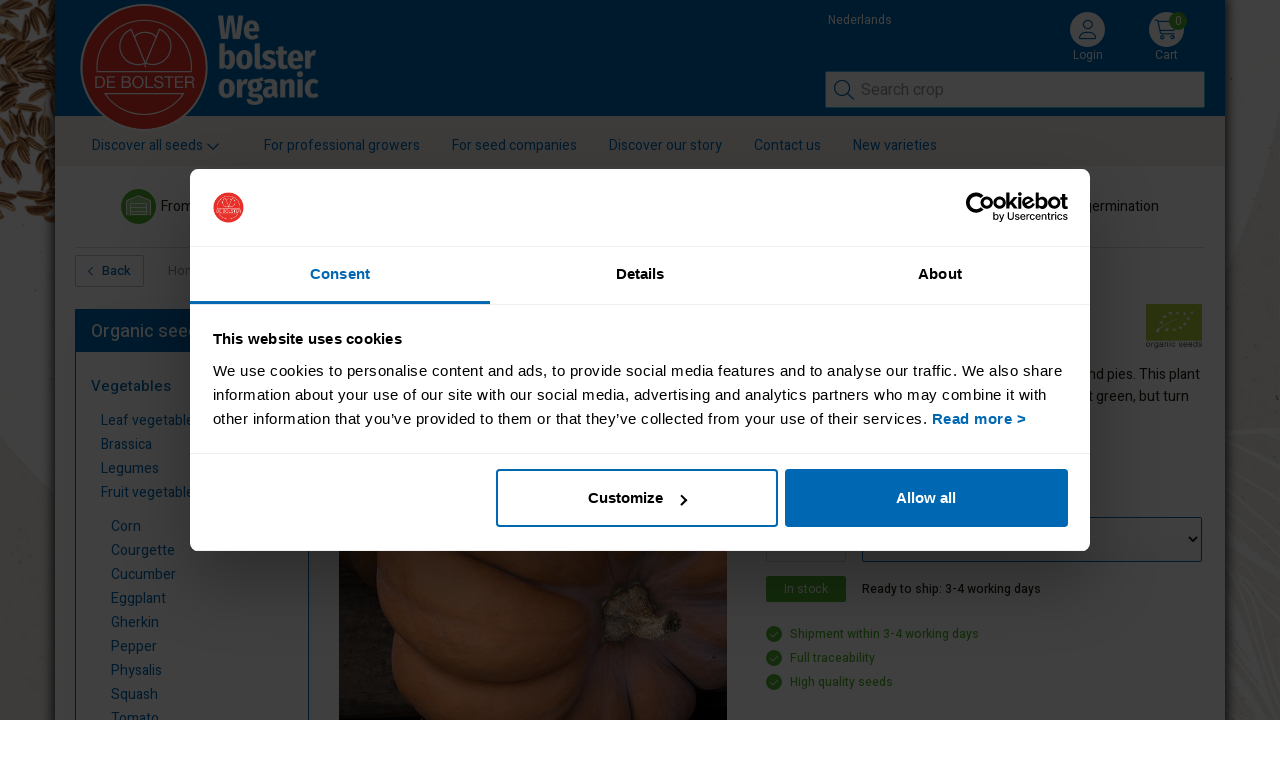

--- FILE ---
content_type: text/html; charset=UTF-8
request_url: https://www.bolster.eu/muscat-squash-muscat-de-provence-cucurbita-moschata/p1421
body_size: 15471
content:
<!DOCTYPE html>
<html lang="nl">

    <head>
        <script>
            window.dataLayer = window.dataLayer || [];
        </script>
        
        <meta charset="utf-8" />
        <meta name="viewport" content="width=device-width, initial-scale=1.0" />
        <meta name="author" content="">
            <meta name='description' content='Muscat de Provence has medium sized, flat round fruits with deep ribs. The skin is green at first, after ripening the fruits colour to (light) orange. The pulp is beautifully orange and can be used in soups or pastries.' />
    <meta name='keywords' content='Winter Squash Muscat de Provence' />
        <title>
             Muscat Squash 'Muscat de Provence' | Cucurbita moschata | De Bolster Organic Seeds         </title>

        <meta http-equiv="X-UA-Compatible" content="IE=edge" /><meta name="viewport" content="width=device-width, initial-scale=1" />
                                    <meta name="GENERATOR" content="PM Networking Exact Webshop" />
        <meta name="format-detection" content="telephone=no" />

        <link rel="apple-touch-icon" sizes="57x57" href="/images/ico/apple-icon-57x57.png" />
        <link rel="apple-touch-icon" sizes="60x60" href="/images/ico/apple-icon-60x60.png" />
        <link rel="apple-touch-icon" sizes="72x72" href="/images/ico/apple-icon-72x72.png" />
        <link rel="apple-touch-icon" sizes="76x76" href="/images/ico/apple-icon-76x76.png" />
        <link rel="apple-touch-icon" sizes="114x114" href="/images/ico/apple-icon-114x114.png" />
        <link rel="apple-touch-icon" sizes="120x120" href="/images/ico/apple-icon-120x120.png" />
        <link rel="apple-touch-icon" sizes="144x144" href="/images/ico/apple-icon-144x144.png" />
        <link rel="apple-touch-icon" sizes="152x152" href="/images/ico/apple-icon-152x152.png" />
        <link rel="apple-touch-icon" sizes="180x180" href="/images/ico/apple-icon-180x180.png" />
        <link rel="icon" type="image/png" sizes="192x192"  href="/images/ico/android-icon-192x192.png" />
        <link rel="icon" type="image/png" sizes="32x32" href="/images/ico/favicon-32x32.png" />
        <link rel="icon" type="image/png" sizes="96x96" href="/images/ico/favicon-96x96.png" />
        <link rel="icon" type="image/png" sizes="16x16" href="/images/ico/favicon-16x16.png" />
        <link rel="manifest" href="/images/ico/manifest.json" />
        <meta name="msapplication-TileColor" content="#ffffff" />
        <meta name="msapplication-TileImage" content="/images/ico/ms-icon-144x144.png" />
        <meta name="theme-color" content="#ffffff" />

        <link href="/css/bootstrap.css?ac=20260120021" rel="stylesheet" />
        <link href="/css/jquery.bxslider.min.css?ac=20260120021" rel="stylesheet" />

                    <link href="/pcss/style.css?ac=20260120021&pcsspage=productdetail" rel="stylesheet" />
        

                    <link href="/css/zeroPadding.css?ac=20260120021" rel="stylesheet">
        
        
        <link href="/css/kennisbank.css?ac=20260120021" rel="stylesheet" />
        <link href="/css/svgIconen.css?ac=20260120021" rel="stylesheet" />

        <link rel="stylesheet" href="/css/productprijsbox_categorie.css?ac=20260120021">
        <link href="/css/bannerkortingactie.css?ac=20260120021" rel="stylesheet" />

        <meta name="pm-monitor-version" content="_2.0.0">
        <meta name="google-site-verification" content="dqsyv573afyQCyyMVfJYLn1CntyEcNTA7vJ7oXR-Jpo" />
                <meta name="google-site-verification" content="PVEZF7fiSYmIEMijnjNgrtwb7p4Z2KykCf3GQ-8ScEI" />
            <link href="/css/productdetail.css?ac=20260120021" rel="stylesheet">
    <link href="/css/productdetailImageViewer.css?ac=20260120021" rel="stylesheet">
        
                    <meta property="og:type" content="product" />
            <meta property="og:title" content="Muscat Squash 'Muscat de Provence' | Cucurbita moschata | De Bolster Organic Seeds" />
            <meta property="og:site_name" content="https://www.bolster.eu" />
            <meta property="og:url" content="https://www.bolster.eu/muscat-squash-muscat-de-provence-cucurbita-moschata/p1421" />
            <meta property="og:description" content="Muscat de Provence has medium sized, flat round fruits with deep ribs. The skin is green at first, after ripening the fruits colour to (light) orange. The pulp is beautifully orange and can be used in soups or pastries." />
                            <meta property="og:image" content="https://www.bolster.eu/media/images/1675_2.jpg?1749109356" />
                    
    <script type="text/javascript">
    function reloadShoppingCart() {
        jQuery.get('/ajax/diversen?page=reloadShoppingcart', function(data) {
            jQuery('header .welkombox a.cart-block span.winkelwagenaantal').html(data);
        });
    }
    </script>

    <script type="text/javascript">
        var _urlPrefix = '';
    </script>
                        <!-- Facebook Pixel Code -->
        <script data-cookieconsent="ignore">
            !function(f,b,e,v,n,t,s)
            {if(f.fbq)return;n=f.fbq=function(){n.callMethod?
                n.callMethod.apply(n,arguments):n.queue.push(arguments)};
                if(!f._fbq)f._fbq=n;n.push=n;n.loaded=!0;n.version='2.0';
                n.queue=[];t=b.createElement(e);t.async=!0;
                t.src=v;s=b.getElementsByTagName(e)[0];
                s.parentNode.insertBefore(t,s)}(window, document,'script',
                'https://connect.facebook.net/en_US/fbevents.js');
            fbq('consent', 'revoke');
            fbq('init', '628388147551989');
            fbq('track', 'PageView');
            window.addEventListener('CookiebotOnConsentReady',function(e){
            fbq('consent',Cookiebot.consent.marketing?'grant':'revoke')},!1)
        </script>
        <!-- End Facebook Pixel Code -->
    
    
            <!-- Google Analytics -->
        

        <!-- Google Ecommerce -->
        
        
        
                <!-- Google Tag Manager -->
        <script>(function(w,d,s,l,i){w[l]=w[l]||[];w[l].push({'gtm.start':
        new Date().getTime(),event:'gtm.js'});var f=d.getElementsByTagName(s)[0],
        j=d.createElement(s),dl=l!='dataLayer'?'&l='+l:'';j.async=true;j.src=
        'https://www.googletagmanager.com/gtm.js?id='+i+dl;f.parentNode.insertBefore(j,f);
        })(window,document,'script','dataLayer','GTM-TZPD3ZT');</script>
        <!-- End Google Tag Manager -->
    
    </head>
<body >
            <div id="overlayContainerLoaderimage"><span class="spinner-box"><i class="fas fa-spinner fa-spin fa-lg"></i></span></div>
    
                <!-- Google Tag Manager (noscript) -->
        <noscript><iframe src="https://www.googletagmanager.com/ns.html?id=GTM-TZPD3ZT" height="0" width="0" style="display:none;visibility:hidden"></iframe></noscript>
        <!-- End Google Tag Manager (noscript) -->
    
            
            
        <div  class='container'>
                <header>
        <div class="container">
            <div class="row">
                <div id="header-wrapper">
                    <div class="headerLogo headerLogo-slogan-we-organic">
                        <a class="header-logo" href="/">
                            <div class='bolsterSVGLogo'>
                                    <img src="/images/bolstericonen.svg">
                            </div>
                        </a>
                    </div>

                    <div class="header-slogan header-slogan-we-organic">
                        <img src="/images/slogan.png" alt="We bolster organic" />
                    </div>

                    <div class="headerklantenserviceblok">
    <div class="welkombox">
        <div class="header-welkomtext">
                                                <a href="https://www.bolster.nl" class="header-klantenservicelink">Nederlands</a>
                                    </div>
                    <a href="/login" class="header-inloggenknop"><span><i class="fal fa-user"></i></span><div class="logincontent">Login</div></a>
                <a href="/cart" class="cart-block  "><span><i class="fal fa-shopping-cart"></i></span> <span class="winkelwagenaantal">0</span><div class="winkelwagen-text">Cart</div> </a>
    </div>
    
    <!-- Search Form -->
    <div class="searchBlock">
        <form action="/zoeken" method="get" >
            <div class="input-group">
                <span class="input-group-btn" style="">
                    <button class="btn btn-default no-border-left" type="submit"><i class="fal fa-search"></i></button>
                </span>
                <input type="text" class="form-control input-search" name="zoekwoord" id="zoekveld-lg" placeholder="Search crop"/>
            </div>
        </form>
    </div>
</div>

                    <div class="navbar-header col-sm-12 col-xs-12">
                        <div class="col-sm-11 col-xs-10 menu-assortiment-box">
                            <button type="button" class="navbar-toggle mobielmenu-assortiment" data-toggle="collapse" data-target=".navbar-ex1-collapse">
                                <span class="sr-only">Toggle navigation</span>
                                <span class="">Discover all seeds <i class="far fa-chevron-down"></i></span>
                            </button>
                        </div>
                        <div class="col-sm-1 col-xs-2 navbar-toggle-box">
                            <button type="button" class="navbar-toggle" data-toggle="collapse" data-target=".navbar-ex2-collapse">
                                <span class="sr-only">Toggle navigation</span>
                                <span class="icon-bar"></span>
                                <span class="icon-bar"></span>
                                <span class="icon-bar"></span>
                            </button>
                        </div>
                    </div>
                </div>
                            </div>
        </div>
    <!-- Navigation -->
<nav style='min-height:1px;' class="navbar" role="navigation">
        <div class="collapse navbar-collapse navbar-ex1-collapse">
            <ul class="nav navbar-nav visible-xs visible-sm">
                <a href="#" class="dropdown-toggle mobielmenu-header" data-toggle="collapse" data-target=".navbar-ex1-collapse">Product Range<i class="far fa-times dropdownsubmenusluit"></i></a>
                                                            <li class="nav-dropdown">
                            <a href="#" class="dropdown-toggle mobilemenuitem" data-toggle="dropdown"><i class="far fa-chevron-left"></i>Vegetables<i class="far fa-chevron-right"></i><i class="far fa-times dropdownsubmenusluit"></i></a>
                            <ul class="dropdown-menu" style="padding-top: 0px;">
                                                                    <li>
                                                                                    <a href="#" class="dropdown-toggle mobilemenuitem" data-toggle="dropdown"><i class="far fa-chevron-left"></i>Leaf vegetables<i class="far fa-chevron-right"></i><i class="far fa-times dropdownsubmenusluit"></i></a>
                                            <ul class="dropdown-menu" style="padding-top: 0px;">
                                                                                                    <li><a href="/cardoon/c1830">Cardoon<i class="far fa-chevron-right"></i></a></li>
                                                                                                    <li><a href="/celery/c1844">Celery<i class="far fa-chevron-right"></i></a></li>
                                                                                                    <li><a href="/chard/c1807">Chard<i class="far fa-chevron-right"></i></a></li>
                                                                                                    <li><a href="/chicory/c1829">Chicory<i class="far fa-chevron-right"></i></a></li>
                                                                                                    <li><a href="/corn-salad/c1863">Corn Salad<i class="far fa-chevron-right"></i></a></li>
                                                                                                    <li><a href="/endive/c1770">Endive<i class="far fa-chevron-right"></i></a></li>
                                                                                                    <li><a href="/garden-cress/c1801">Garden Cress<i class="far fa-chevron-right"></i></a></li>
                                                                                                    <li><a href="/garden-orache/c1808">Garden Orache<i class="far fa-chevron-right"></i></a></li>
                                                                                                    <li><a href="/leaf-mustard/c1771">Leaf Mustard<i class="far fa-chevron-right"></i></a></li>
                                                                                                    <li><a href="/leek/c1806">Leek<i class="far fa-chevron-right"></i></a></li>
                                                                                                    <li><a href="/lettuce/c1777">Lettuce<i class="far fa-chevron-right"></i></a></li>
                                                                                                    <li><a href="/mesclun/c1776">Mesclun<i class="far fa-chevron-right"></i></a></li>
                                                                                                    <li><a href="/new-zealand-spinach/c1864">New Zealand Spinach<i class="far fa-chevron-right"></i></a></li>
                                                                                                    <li><a href="/pak-choi/c1840">Pak Choi<i class="far fa-chevron-right"></i></a></li>
                                                                                                    <li><a href="/purslane/c1802">Purslane<i class="far fa-chevron-right"></i></a></li>
                                                                                                    <li><a href="/radicchio-rosso/c1845">Radicchio Rosso<i class="far fa-chevron-right"></i></a></li>
                                                                                                    <li><a href="/rocket/c1831">Rocket<i class="far fa-chevron-right"></i></a></li>
                                                                                                    <li><a href="/spinach/c1772">Spinach<i class="far fa-chevron-right"></i></a></li>
                                                                                                    <li><a href="/spring-onion/c1827">Spring Onion<i class="far fa-chevron-right"></i></a></li>
                                                                                                    <li><a href="/turnip/c1805">Turnip<i class="far fa-chevron-right"></i></a></li>
                                                                                                <li class="mobielbekijkalle"><a href="/leaf-vegetables/c1758"><i class="far fa-chevron-right mobiel-submenu-extraitems-arrow"></i>&nbsp;View all leaf vegetables</a></li>
                                            </ul>
                                                                            </li>
                                                                    <li>
                                                                                    <a href="#" class="dropdown-toggle mobilemenuitem" data-toggle="dropdown"><i class="far fa-chevron-left"></i>Brassica<i class="far fa-chevron-right"></i><i class="far fa-times dropdownsubmenusluit"></i></a>
                                            <ul class="dropdown-menu" style="padding-top: 0px;">
                                                                                                    <li><a href="/broccoli/c1778">Broccoli<i class="far fa-chevron-right"></i></a></li>
                                                                                                    <li><a href="/brussels-sprouts/c1835">Brussels Sprouts<i class="far fa-chevron-right"></i></a></li>
                                                                                                    <li><a href="/cauliflower/c1774">Cauliflower<i class="far fa-chevron-right"></i></a></li>
                                                                                                    <li><a href="/chinese-cabbage/c1810">Chinese Cabbage<i class="far fa-chevron-right"></i></a></li>
                                                                                                    <li><a href="/curly-kale/c1809">Curly Kale<i class="far fa-chevron-right"></i></a></li>
                                                                                                    <li><a href="/kale/c1811">Kale<i class="far fa-chevron-right"></i></a></li>
                                                                                                    <li><a href="/kohlrabi/c1779">Kohlrabi<i class="far fa-chevron-right"></i></a></li>
                                                                                                    <li><a href="/red-cabbage/c1832">Red Cabbage<i class="far fa-chevron-right"></i></a></li>
                                                                                                    <li><a href="/romanesco/c1846">Romanesco <i class="far fa-chevron-right"></i></a></li>
                                                                                                    <li><a href="/savoy-cabbage/c1833">Savoy Cabbage<i class="far fa-chevron-right"></i></a></li>
                                                                                                    <li><a href="/white-cabbage/c1836">White Cabbage<i class="far fa-chevron-right"></i></a></li>
                                                                                                <li class="mobielbekijkalle"><a href="/brassica/c1759"><i class="far fa-chevron-right mobiel-submenu-extraitems-arrow"></i>&nbsp;View all brassica</a></li>
                                            </ul>
                                                                            </li>
                                                                    <li>
                                                                                    <a href="#" class="dropdown-toggle mobilemenuitem" data-toggle="dropdown"><i class="far fa-chevron-left"></i>Legumes<i class="far fa-chevron-right"></i><i class="far fa-times dropdownsubmenusluit"></i></a>
                                            <ul class="dropdown-menu" style="padding-top: 0px;">
                                                                                                    <li><a href="/broad-bean/c1782">Broad Bean<i class="far fa-chevron-right"></i></a></li>
                                                                                                    <li><a href="/flat-bean/c1814">Flat Bean<i class="far fa-chevron-right"></i></a></li>
                                                                                                    <li><a href="/french-bean/c1813">French Bean<i class="far fa-chevron-right"></i></a></li>
                                                                                                    <li><a href="/runner-bean/c1838">Runner Bean<i class="far fa-chevron-right"></i></a></li>
                                                                                                    <li><a href="/pea/c1780">Pea<i class="far fa-chevron-right"></i></a></li>
                                                                                                    <li><a href="/soy-bean/c2038">Soy Bean<i class="far fa-chevron-right"></i></a></li>
                                                                                                    <li><a href="/snap-pea/c1843">Snap Pea<i class="far fa-chevron-right"></i></a></li>
                                                                                                    <li><a href="/snow-pea/c1837">Snow Pea<i class="far fa-chevron-right"></i></a></li>
                                                                                                <li class="mobielbekijkalle"><a href="/legumes/c1760"><i class="far fa-chevron-right mobiel-submenu-extraitems-arrow"></i>&nbsp;View all legumes</a></li>
                                            </ul>
                                                                            </li>
                                                                    <li>
                                                                                    <a href="#" class="dropdown-toggle mobilemenuitem" data-toggle="dropdown"><i class="far fa-chevron-left"></i>Fruit vegetables<i class="far fa-chevron-right"></i><i class="far fa-times dropdownsubmenusluit"></i></a>
                                            <ul class="dropdown-menu" style="padding-top: 0px;">
                                                                                                    <li><a href="/corn/c1818">Corn<i class="far fa-chevron-right"></i></a></li>
                                                                                                    <li><a href="/courgette/c1816">Courgette<i class="far fa-chevron-right"></i></a></li>
                                                                                                    <li><a href="/cucumber/c1784">Cucumber<i class="far fa-chevron-right"></i></a></li>
                                                                                                    <li><a href="/eggplant/c1783">Eggplant<i class="far fa-chevron-right"></i></a></li>
                                                                                                    <li><a href="/gherkin/c1815">Gherkin<i class="far fa-chevron-right"></i></a></li>
                                                                                                    <li><a href="/pepper/c1785">Pepper<i class="far fa-chevron-right"></i></a></li>
                                                                                                    <li><a href="/physalis/c1839">Physalis<i class="far fa-chevron-right"></i></a></li>
                                                                                                    <li><a href="/squash/c1786">Squash<i class="far fa-chevron-right"></i></a></li>
                                                                                                    <li><a href="/tomato/c1775">Tomato<i class="far fa-chevron-right"></i></a></li>
                                                                                                    <li><a href="/watermelon/c1819">Watermelon<i class="far fa-chevron-right"></i></a></li>
                                                                                                <li class="mobielbekijkalle"><a href="/fruit-vegetables/c1761"><i class="far fa-chevron-right mobiel-submenu-extraitems-arrow"></i>&nbsp;View all fruit vegetables</a></li>
                                            </ul>
                                                                            </li>
                                                                    <li>
                                                                                    <a href="#" class="dropdown-toggle mobilemenuitem" data-toggle="dropdown"><i class="far fa-chevron-left"></i>Root vegetables<i class="far fa-chevron-right"></i><i class="far fa-times dropdownsubmenusluit"></i></a>
                                            <ul class="dropdown-menu" style="padding-top: 0px;">
                                                                                                    <li><a href="/beetroot/c1790">Beetroot<i class="far fa-chevron-right"></i></a></li>
                                                                                                    <li><a href="/black-radish/c1820">Black Radish<i class="far fa-chevron-right"></i></a></li>
                                                                                                    <li><a href="/carrot/c1828">Carrot<i class="far fa-chevron-right"></i></a></li>
                                                                                                    <li><a href="/celeriac/c1787">Celeriac<i class="far fa-chevron-right"></i></a></li>
                                                                                                    <li><a href="/chicory/c1792">Chicory<i class="far fa-chevron-right"></i></a></li>
                                                                                                    <li><a href="/fennel/c1788">Fennel<i class="far fa-chevron-right"></i></a></li>
                                                                                                    <li><a href="/onion/c1791">Onion<i class="far fa-chevron-right"></i></a></li>
                                                                                                    <li><a href="/parsnip/c1823">Parsnip<i class="far fa-chevron-right"></i></a></li>
                                                                                                    <li><a href="/radish/c1773">Radish<i class="far fa-chevron-right"></i></a></li>
                                                                                                    <li><a href="/root-parsley/c1825">Root Parsley<i class="far fa-chevron-right"></i></a></li>
                                                                                                    <li><a href="/scorzonera/c1824">Scorzonera<i class="far fa-chevron-right"></i></a></li>
                                                                                                    <li><a href="/swede/c1822">Swede<i class="far fa-chevron-right"></i></a></li>
                                                                                                    <li><a href="/turnip/c1789">Turnip<i class="far fa-chevron-right"></i></a></li>
                                                                                                <li class="mobielbekijkalle"><a href="/root-vegetables/c1762"><i class="far fa-chevron-right mobiel-submenu-extraitems-arrow"></i>&nbsp;View all root vegetables</a></li>
                                            </ul>
                                                                            </li>
                                                                <li class="mobielbekijkalle"><a href="/vegetables/c1744"><i class="far fa-chevron-right mobiel-submenu-extraitems-arrow"></i>&nbsp;View all vegetables</a></li>
                            </ul>
                        </li>
                                                                                <li><a href="/herbs/c1745" class="mobilemenuitem">Herbs<i class="far fa-chevron-right"></i></a></li>
                                                                                <li><a href="/sprouting-seeds/c1747" class="mobilemenuitem">Sprouting seeds<i class="far fa-chevron-right"></i></a></li>
                                                                                <li class="nav-dropdown">
                            <a href="#" class="dropdown-toggle mobilemenuitem" data-toggle="dropdown"><i class="far fa-chevron-left"></i>Flowers<i class="far fa-chevron-right"></i><i class="far fa-times dropdownsubmenusluit"></i></a>
                            <ul class="dropdown-menu" style="padding-top: 0px;">
                                                                    <li>
                                                                                    <a href="/annual-flowers/c1763">Annual flowers<i class="far fa-chevron-right"></i></a>
                                                                            </li>
                                                                    <li>
                                                                                    <a href="/perennial-flowers/c1764">Perennial flowers<i class="far fa-chevron-right"></i></a>
                                                                            </li>
                                                                    <li>
                                                                                    <a href="/flower-mixtures/c1766">Flower mixtures<i class="far fa-chevron-right"></i></a>
                                                                            </li>
                                                                <li class="mobielbekijkalle"><a href="/flowers/c1750"><i class="far fa-chevron-right mobiel-submenu-extraitems-arrow"></i>&nbsp;View all flowers</a></li>
                            </ul>
                        </li>
                                                                                <li><a href="/green-manure/c1746" class="mobilemenuitem">Green manure<i class="far fa-chevron-right"></i></a></li>
                                    
                                                            <li class="mobiel-submenu-extraitems mobiel-submenu-extraitems-first"><a href="/professional-growers/c1856" class=""><i class="far fa-chevron-right mobiel-submenu-extraitems-arrow"></i>&nbsp;For professional growers</a></li>
                                            <li class="mobiel-submenu-extraitems "><a href="/exclusive-de-bolster-varieties/c1851" class=""><i class="far fa-chevron-right mobiel-submenu-extraitems-arrow"></i>&nbsp;Exclusive De Bolster varieties</a></li>
                                            <li class="mobiel-submenu-extraitems "><a href="/new-varieties/c1850" class=""><i class="far fa-chevron-right mobiel-submenu-extraitems-arrow"></i>&nbsp;New varieties</a></li>
                                                </ul>
        </div>
        
        <div class="collapse navbar-collapse navbar-ex2-collapse">
    <ul class="nav navbar-nav">
        <li class="dropdown-submenu assortiment-toggle">
            <a href="#" class="dropdown-toggle" data-toggle="dropdown">
                Discover all seeds <i class="far fa-chevron-down"></i>
            </a>
            <ul class="dropdown-menu">
                                                    

                                                                        <li class="dropdown-submenu dropdown-submenu-hassubmenu">
                
            <a href="#" class="dropdown-toggle id-1744" data-toggle="dropdown">Vegetables
                <i class="far fa-chevron-left"></i>
            </a>
            <ul class="dropdown-menu assortiment-submenu" style="min-height: 270px;">
                <i class="far fa-times dropdownsubmenusluit"></i>
                <li>
                <div class="col-lg-4 col-md-4 col-sm-6 col-xs-12">                                                                                                        <ul class="col-lg-12 col-md-12 col-sm-12 col-xs-12">
                                    <li><a href="/leaf-vegetables/c1758">Leaf vegetables</a></li>
                                                                                                                                                                                                    <li class="assortiment-submenu-subsublink"><a href="/cardoon/c1830" class="">Cardoon</a></li>
                                                                                                                                                                                                                                                <li class="assortiment-submenu-subsublink"><a href="/celery/c1844" class="">Celery</a></li>
                                                                                                                                                                                                                                                <li class="assortiment-submenu-subsublink"><a href="/chard/c1807" class="">Chard</a></li>
                                                                                                                                                                                                                                                <li class="assortiment-submenu-subsublink"><a href="/chicory/c1829" class="">Chicory</a></li>
                                                                                                                                                                                                                                                <li class="assortiment-submenu-subsublink"><a href="/corn-salad/c1863" class="">Corn Salad</a></li>
                                                                                                                                                                                                                                                <li class="assortiment-submenu-subsublink"><a href="/endive/c1770" class="">Endive</a></li>
                                                                                                                                                                                                                                                <li class="assortiment-submenu-subsublink"><a href="/garden-cress/c1801" class="">Garden Cress</a></li>
                                                                                                                                                                                                                                                <li class="assortiment-submenu-subsublink"><a href="/garden-orache/c1808" class="">Garden Orache</a></li>
                                                                                                                                                                                                                                                <li class="assortiment-submenu-subsublink"><a href="/leaf-mustard/c1771" class="">Leaf Mustard</a></li>
                                                                                                                                                                                                                                                <li class="assortiment-submenu-subsublink"><a href="/leek/c1806" class="">Leek</a></li>
                                                                                                                                                                                                                                                <li class="assortiment-submenu-subsublink"><a href="/lettuce/c1777" class="">Lettuce</a></li>
                                                                                                                                                                                                                                                <li class="assortiment-submenu-subsublink"><a href="/mesclun/c1776" class="">Mesclun</a></li>
                                                                                                                                                                                                                                                <li class="assortiment-submenu-subsublink"><a href="/new-zealand-spinach/c1864" class="">New Zealand Spinach</a></li>
                                                                                                                                                                                                                                                <li class="assortiment-submenu-subsublink"><a href="/pak-choi/c1840" class="">Pak Choi</a></li>
                                                                                                                                                                                                                                                <li class="assortiment-submenu-subsublink"><a href="/purslane/c1802" class="">Purslane</a></li>
                                                                                                                                                                                                                                                <li class="assortiment-submenu-subsublink"><a href="/radicchio-rosso/c1845" class="">Radicchio Rosso</a></li>
                                                                                                                                                                                                                                                <li class="assortiment-submenu-subsublink"><a href="/rocket/c1831" class="">Rocket</a></li>
                                                                                                                                                                                                                                                <li class="assortiment-submenu-subsublink"><a href="/spinach/c1772" class="">Spinach</a></li>
                                                                                                                                                                                                                                                <li class="assortiment-submenu-subsublink"><a href="/spring-onion/c1827" class="">Spring Onion</a></li>
                                                                                                                                                                                                                                                <li class="assortiment-submenu-subsublink"><a href="/turnip/c1805" class="">Turnip</a></li>
                                                                                                                                                    </ul>
                                                                                        </div>
                <div class="col-lg-4 col-md-4 col-sm-6 col-xs-12">                                                                                                        <ul class="col-lg-12 col-md-12 col-sm-12 col-xs-12">
                                    <li><a href="/brassica/c1759">Brassica</a></li>
                                                                                                                                                                                                    <li class="assortiment-submenu-subsublink"><a href="/broccoli/c1778" class="">Broccoli</a></li>
                                                                                                                                                                                                                                                <li class="assortiment-submenu-subsublink"><a href="/brussels-sprouts/c1835" class="">Brussels Sprouts</a></li>
                                                                                                                                                                                                                                                <li class="assortiment-submenu-subsublink"><a href="/cauliflower/c1774" class="">Cauliflower</a></li>
                                                                                                                                                                                                                                                <li class="assortiment-submenu-subsublink"><a href="/chinese-cabbage/c1810" class="">Chinese Cabbage</a></li>
                                                                                                                                                                                                                                                <li class="assortiment-submenu-subsublink"><a href="/curly-kale/c1809" class="">Curly Kale</a></li>
                                                                                                                                                                                                                                                <li class="assortiment-submenu-subsublink"><a href="/kale/c1811" class="">Kale</a></li>
                                                                                                                                                                                                                                                <li class="assortiment-submenu-subsublink"><a href="/kohlrabi/c1779" class="">Kohlrabi</a></li>
                                                                                                                                                                                                                                                <li class="assortiment-submenu-subsublink"><a href="/red-cabbage/c1832" class="">Red Cabbage</a></li>
                                                                                                                                                                                                                                                <li class="assortiment-submenu-subsublink"><a href="/romanesco/c1846" class="">Romanesco </a></li>
                                                                                                                                                                                                                                                <li class="assortiment-submenu-subsublink"><a href="/savoy-cabbage/c1833" class="">Savoy Cabbage</a></li>
                                                                                                                                                                                                                                                <li class="assortiment-submenu-subsublink"><a href="/white-cabbage/c1836" class="">White Cabbage</a></li>
                                                                                                                                                    </ul>
                            
                                                                                                                                <ul class="col-lg-12 col-md-12 col-sm-12 col-xs-12">
                                    <li><a href="/fruit-vegetables/c1761">Fruit vegetables</a></li>
                                                                                                                                                                                                    <li class="assortiment-submenu-subsublink"><a href="/corn/c1818" class="">Corn</a></li>
                                                                                                                                                                                                                                                <li class="assortiment-submenu-subsublink"><a href="/courgette/c1816" class="">Courgette</a></li>
                                                                                                                                                                                                                                                <li class="assortiment-submenu-subsublink"><a href="/cucumber/c1784" class="">Cucumber</a></li>
                                                                                                                                                                                                                                                <li class="assortiment-submenu-subsublink"><a href="/eggplant/c1783" class="">Eggplant</a></li>
                                                                                                                                                                                                                                                <li class="assortiment-submenu-subsublink"><a href="/gherkin/c1815" class="">Gherkin</a></li>
                                                                                                                                                                                                                                                <li class="assortiment-submenu-subsublink"><a href="/pepper/c1785" class="">Pepper</a></li>
                                                                                                                                                                                                                                                <li class="assortiment-submenu-subsublink"><a href="/physalis/c1839" class="">Physalis</a></li>
                                                                                                                                                                                                                                                <li class="assortiment-submenu-subsublink"><a href="/squash/c1786" class="">Squash</a></li>
                                                                                                                                                                                                                                                <li class="assortiment-submenu-subsublink"><a href="/tomato/c1775" class="">Tomato</a></li>
                                                                                                                                                                                                                                                <li class="assortiment-submenu-subsublink"><a href="/watermelon/c1819" class="">Watermelon</a></li>
                                                                                                                                                    </ul>
                            
                                                            </div>
                <div class="col-lg-4 col-md-4 col-sm-6 col-xs-12">                                                                                                        <ul class="col-lg-12 col-md-12 col-sm-12 col-xs-12">
                                    <li><a href="/legumes/c1760">Legumes</a></li>
                                                                                                                                                                                                    <li class="assortiment-submenu-subsublink"><a href="/broad-bean/c1782" class="">Broad Bean</a></li>
                                                                                                                                                                                                                                                <li class="assortiment-submenu-subsublink"><a href="/flat-bean/c1814" class="">Flat Bean</a></li>
                                                                                                                                                                                                                                                <li class="assortiment-submenu-subsublink"><a href="/french-bean/c1813" class="">French Bean</a></li>
                                                                                                                                                                                                                                                <li class="assortiment-submenu-subsublink"><a href="/runner-bean/c1838" class="">Runner Bean</a></li>
                                                                                                                                                                                                                                                <li class="assortiment-submenu-subsublink"><a href="/pea/c1780" class="">Pea</a></li>
                                                                                                                                                                                                                                                <li class="assortiment-submenu-subsublink"><a href="/soy-bean/c2038" class="">Soy Bean</a></li>
                                                                                                                                                                                                                                                <li class="assortiment-submenu-subsublink"><a href="/snap-pea/c1843" class="">Snap Pea</a></li>
                                                                                                                                                                                                                                                <li class="assortiment-submenu-subsublink"><a href="/snow-pea/c1837" class="">Snow Pea</a></li>
                                                                                                                                                    </ul>
                            
                                                                                                                                <ul class="col-lg-12 col-md-12 col-sm-12 col-xs-12">
                                    <li><a href="/root-vegetables/c1762">Root vegetables</a></li>
                                                                                                                                                                                                    <li class="assortiment-submenu-subsublink"><a href="/beetroot/c1790" class="">Beetroot</a></li>
                                                                                                                                                                                                                                                <li class="assortiment-submenu-subsublink"><a href="/black-radish/c1820" class="">Black Radish</a></li>
                                                                                                                                                                                                                                                <li class="assortiment-submenu-subsublink"><a href="/carrot/c1828" class="">Carrot</a></li>
                                                                                                                                                                                                                                                <li class="assortiment-submenu-subsublink"><a href="/celeriac/c1787" class="">Celeriac</a></li>
                                                                                                                                                                                                                                                <li class="assortiment-submenu-subsublink"><a href="/chicory/c1792" class="">Chicory</a></li>
                                                                                                                                                                                                                                                <li class="assortiment-submenu-subsublink"><a href="/fennel/c1788" class="">Fennel</a></li>
                                                                                                                                                                                                                                                <li class="assortiment-submenu-subsublink"><a href="/onion/c1791" class="">Onion</a></li>
                                                                                                                                                                                                                                                <li class="assortiment-submenu-subsublink"><a href="/parsnip/c1823" class="">Parsnip</a></li>
                                                                                                                                                                                                                                                <li class="assortiment-submenu-subsublink"><a href="/radish/c1773" class="">Radish</a></li>
                                                                                                                                                                                                                                                <li class="assortiment-submenu-subsublink"><a href="/root-parsley/c1825" class="">Root Parsley</a></li>
                                                                                                                                                                                                                                                <li class="assortiment-submenu-subsublink"><a href="/scorzonera/c1824" class="">Scorzonera</a></li>
                                                                                                                                                                                                                                                <li class="assortiment-submenu-subsublink"><a href="/swede/c1822" class="">Swede</a></li>
                                                                                                                                                                                                                                                <li class="assortiment-submenu-subsublink"><a href="/turnip/c1789" class="">Turnip</a></li>
                                                                                                                                                    </ul>
                            
                                                                <a href="/vegetables/c1744" class="mobielbekijkalle"><i class="far fa-chevron-right"></i>&nbsp;View all vegetables</a>
                </div>
                </li>
            </ul>
            </li>
            <li class="dropdown-submenu ">
                    <a href="/herbs/c1745">Herbs</a>
            </li>
            <li class="dropdown-submenu ">
                    <a href="/sprouting-seeds/c1747">Sprouting seeds</a>
            </li>
                                                <li class="dropdown-submenu dropdown-submenu-hassubmenu">
                
            <a href="#" class="dropdown-toggle id-1750" data-toggle="dropdown">Flowers
                <i class="far fa-chevron-left"></i>
            </a>
            <ul class="dropdown-menu assortiment-submenu" style="min-height: 270px;">
                <i class="far fa-times dropdownsubmenusluit"></i>
                <li>
                <div class="col-lg-4 col-md-4 col-sm-6 col-xs-12">                                                                                                        <ul class="col-lg-12 col-md-12 col-sm-12 col-xs-12">
                                    <li><a href="/annual-flowers/c1763">Annual flowers</a></li>
                                                                                                        </ul>
                                                                                        </div>
                <div class="col-lg-4 col-md-4 col-sm-6 col-xs-12">                                                                                                        <ul class="col-lg-12 col-md-12 col-sm-12 col-xs-12">
                                    <li><a href="/perennial-flowers/c1764">Perennial flowers</a></li>
                                                                                                        </ul>
                            
                                                            </div>
                <div class="col-lg-4 col-md-4 col-sm-6 col-xs-12">                                                                                                        <ul class="col-lg-12 col-md-12 col-sm-12 col-xs-12">
                                    <li><a href="/flower-mixtures/c1766">Flower mixtures</a></li>
                                                                                                        </ul>
                            
                                                                <a href="/flowers/c1750" class="mobielbekijkalle"><i class="far fa-chevron-right"></i>&nbsp;View all flowers</a>
                </div>
                </li>
            </ul>
            </li>
            <li class="dropdown-submenu ">
                    <a href="/green-manure/c1746">Green manure</a>
            </li>

    <li class="dropdown-submenu dropdown-submenu-extraitems dropdown-submenu-extraitems-first ">
        <a href="/professional-growers/c1856"><i class="far fa-chevron-right"></i>&nbsp;For professional growers</a>        
    </li>
    <li class="dropdown-submenu dropdown-submenu-extraitems ">
        <a href="/exclusive-de-bolster-varieties/c1851"><i class="far fa-chevron-right"></i>&nbsp;Exclusive De Bolster varieties</a>        
    </li>
    <li class="dropdown-submenu dropdown-submenu-extraitems ">
        <a href="/new-varieties/c1850"><i class="far fa-chevron-right"></i>&nbsp;New varieties</a>        
    </li>

            </ul>
        </li>

        <a href="#" class="dropdown-toggle hamburger-header" data-toggle="collapse" data-target=".navbar-ex2-collapse">Menu<i class="far fa-times dropdownsubmenusluit"></i></a>
                                    <li><a href="/professional-growers/c1856" class="">For professional growers<i class="far fa-chevron-right"></i></a></li>
                                                <li><a href="/for-seed-companies/t21787" class="">For seed companies<i class="far fa-chevron-right"></i></a></li>
                                                <li class="dropdown-submenu">
                    <a href="#" class="dropdown-toggle" data-toggle="dropdown"><i class="far fa-chevron-left"></i>Discover our story<i class="far fa-chevron-right"></i><i class="far fa-times dropdownsubmenusluit"></i></a>
                    <ul class="dropdown-menu">
                                                    <li><a href="/our-vision/t21793"></i>Our vision<i class="far fa-chevron-right"></i></a></li>
                                                    <li><a href="/experts-in-seed/t21794"></i>Experts in seed<i class="far fa-chevron-right"></i></a></li>
                                                    <li><a href="/certified-organic/t21795"></i>Certified organic<i class="far fa-chevron-right"></i></a></li>
                                                    <li><a href="/organic-breeding/t21789"></i>Organic breeding<i class="far fa-chevron-right"></i></a></li>
                                                    <li><a href="/our-team/t21796"></i>Our team<i class="far fa-chevron-right"></i></a></li>
                                            </ul>
                </li>
                                                <li><a href="/contact/t21714" class="">Contact us<i class="far fa-chevron-right"></i></a></li>
                                                <li><a href="/new-varieties/c1850" class="">New varieties<i class="far fa-chevron-right"></i></a></li>
                                                        <li class="hidden-md hidden-lg"><a href="https://www.bolster.nl">Nederlands<i class="far fa-chevron-right"></i></a></li>
                        </ul>
</div>
</nav>
<!-- End Navigation -->
    </header>
    

            <div style="padding: 0 15px;" class="container main-container header-slideshowbox">
                
                <div class="uspContainer">
                
                <div class="uspitem firstitem active">
                    <div class="item icons">
                        <i class="fas fa-circle fa-stack-2x"></i>
                        <i class="fa-duotone fa-light fa-warehouse fa-stack-1x"></i>
                    </div>
                    From our own production – freshly in stock
                </div>
                <div class="uspitem seconditem">
                    <div class="item icons">
                        <i class="fas fa-circle fa-stack-2x"></i>
                        <i class="fa-duotone fa-light fa-hand-holding-seedling fa-stack-1x"></i>
                    </div>
                    100% organic, GMO-free
                </div>
                <div class="uspitem thirditem">
                    <div class="item icons">
                        <i class="fas fa-circle fa-stack-2x"></i>
                        <i class="fa-duotone fa-light fa-file-certificate fa-stack-1x"></i>
                    </div>
                    High-quality seeds with excellent germination
                </div>
            </div>
        </div>
    
        <div class="container main-container body-main-container">
        <div class="row">
                                        <div class="col-lg-12 col-md-12 col-sm-12  crumbtrailouterbox  ">
                            <div class="col-lg-12 col-md-12 col-sm-12 col-xs-12 zeroPadding">
            <div class="crumbtrailterug">
                <a href="/"><i class="far fa-chevron-left"></i>Back</a>
            </div>
            <div class="crumbtrail hidden-xs">
                <a href="/">Home</a>
                                    <i class="far fa-chevron-right"></i> <a href="/vegetables/c1744">Vegetables</a>
                                    <i class="far fa-chevron-right"></i> <a href="/fruit-vegetables/c1761">Fruit vegetables</a>
                                    <i class="far fa-chevron-right"></i> <a href="/muscat-squash-muscat-de-provence-cucurbita-moschata/p1421">Muscat Squash 'Muscat de Provence'</a>
                            </div>
            <div class="crumbtrail visible-xs">
                                                            <i class="far fa-chevron-left"></i> <a href="/fruit-vegetables/c1761">Fruit vegetables</a>
                                                </div>
        </div>
            </div>


                                                        <div class="col-lg-3 col-md-3 col-sm-12 hidden-xs leftCollumn">
                        <!-- Categories -->
<div class="col-lg-12 col-md-12 hidden-sm hidden-xs categorieMenuContainer">

    <span class="subtitle">Organic seeds</span>
    <div id="main_menu1">
        <div class="list-group panel panel-cat">
                                                                <a href="/vegetables/c1744" class="list-group-item catmenu-arrow deep_1 cat-arrowdown" data-parent="#main_menu1">
            Vegetables</a>
                <div class="collapse
                             in
                                                    list-group-submenu list-group-submenu-1
                     sub1744">
                                                    <a href="/leaf-vegetables/c1758" class="list-group-item catmenu-arrow deep_2 " data-parent="#main_menu2">
            Leaf vegetables</a>
                <div class="collapse
                                                    list-group-submenu list-group-submenu-2
                     sub1758">
                                            <a href="/cardoon/c1830" class="list-group-item " >Cardoon</a>
    
                    <a href="/celery/c1844" class="list-group-item " >Celery</a>
    
                    <a href="/chard/c1807" class="list-group-item " >Chard</a>
    
                    <a href="/chicory/c1829" class="list-group-item " >Chicory</a>
    
                    <a href="/corn-salad/c1863" class="list-group-item " >Corn Salad</a>
    
                    <a href="/endive/c1770" class="list-group-item " >Endive</a>
    
                    <a href="/garden-cress/c1801" class="list-group-item " >Garden Cress</a>
    
                    <a href="/garden-orache/c1808" class="list-group-item " >Garden Orache</a>
    
                    <a href="/leaf-mustard/c1771" class="list-group-item " >Leaf Mustard</a>
    
                    <a href="/leek/c1806" class="list-group-item " >Leek</a>
    
                    <a href="/lettuce/c1777" class="list-group-item " >Lettuce</a>
    
                    <a href="/mesclun/c1776" class="list-group-item " >Mesclun</a>
    
                    <a href="/new-zealand-spinach/c1864" class="list-group-item " >New Zealand Spinach</a>
    
                    <a href="/pak-choi/c1840" class="list-group-item " >Pak Choi</a>
    
                    <a href="/purslane/c1802" class="list-group-item " >Purslane</a>
    
                    <a href="/radicchio-rosso/c1845" class="list-group-item " >Radicchio Rosso</a>
    
                    <a href="/rocket/c1831" class="list-group-item " >Rocket</a>
    
                    <a href="/spinach/c1772" class="list-group-item " >Spinach</a>
    
                    <a href="/spring-onion/c1827" class="list-group-item " >Spring Onion</a>
    
                    <a href="/turnip/c1805" class="list-group-item " >Turnip</a>
    


                    </div>
        
    
                            <a href="/brassica/c1759" class="list-group-item catmenu-arrow deep_2 " data-parent="#main_menu2">
            Brassica</a>
                <div class="collapse
                                                    list-group-submenu list-group-submenu-2
                     sub1759">
                                            <a href="/broccoli/c1778" class="list-group-item " >Broccoli</a>
    
                    <a href="/brussels-sprouts/c1835" class="list-group-item " >Brussels Sprouts</a>
    
                    <a href="/cauliflower/c1774" class="list-group-item " >Cauliflower</a>
    
                    <a href="/chinese-cabbage/c1810" class="list-group-item " >Chinese Cabbage</a>
    
                    <a href="/curly-kale/c1809" class="list-group-item " >Curly Kale</a>
    
                    <a href="/kale/c1811" class="list-group-item " >Kale</a>
    
                    <a href="/kohlrabi/c1779" class="list-group-item " >Kohlrabi</a>
    
                    <a href="/red-cabbage/c1832" class="list-group-item " >Red Cabbage</a>
    
                    <a href="/romanesco/c1846" class="list-group-item " >Romanesco </a>
    
                    <a href="/savoy-cabbage/c1833" class="list-group-item " >Savoy Cabbage</a>
    
                    <a href="/white-cabbage/c1836" class="list-group-item " >White Cabbage</a>
    


                    </div>
        
    
                            <a href="/legumes/c1760" class="list-group-item catmenu-arrow deep_2 " data-parent="#main_menu2">
            Legumes</a>
                <div class="collapse
                                                    list-group-submenu list-group-submenu-2
                     sub1760">
                                            <a href="/broad-bean/c1782" class="list-group-item " >Broad Bean</a>
    
                    <a href="/flat-bean/c1814" class="list-group-item " >Flat Bean</a>
    
                    <a href="/french-bean/c1813" class="list-group-item " >French Bean</a>
    
                    <a href="/runner-bean/c1838" class="list-group-item " >Runner Bean</a>
    
                    <a href="/pea/c1780" class="list-group-item " >Pea</a>
    
                    <a href="/soy-bean/c2038" class="list-group-item " >Soy Bean</a>
    
                    <a href="/snap-pea/c1843" class="list-group-item " >Snap Pea</a>
    
                    <a href="/snow-pea/c1837" class="list-group-item " >Snow Pea</a>
    


                    </div>
        
    
                            <a href="/fruit-vegetables/c1761" class="list-group-item catmenu-arrow deep_2 cat-arrowdown" data-parent="#main_menu2">
            Fruit vegetables</a>
                <div class="collapse
                             in
                                                    list-group-submenu list-group-submenu-2
                     sub1761">
                                            <a href="/corn/c1818" class="list-group-item " >Corn</a>
    
                    <a href="/courgette/c1816" class="list-group-item " >Courgette</a>
    
                    <a href="/cucumber/c1784" class="list-group-item " >Cucumber</a>
    
                    <a href="/eggplant/c1783" class="list-group-item " >Eggplant</a>
    
                    <a href="/gherkin/c1815" class="list-group-item " >Gherkin</a>
    
                    <a href="/pepper/c1785" class="list-group-item " >Pepper</a>
    
                    <a href="/physalis/c1839" class="list-group-item " >Physalis</a>
    
                    <a href="/squash/c1786" class="list-group-item " >Squash</a>
    
                    <a href="/tomato/c1775" class="list-group-item " >Tomato</a>
    
                    <a href="/watermelon/c1819" class="list-group-item " >Watermelon</a>
    


                    </div>
        
    
                            <a href="/root-vegetables/c1762" class="list-group-item catmenu-arrow deep_2 " data-parent="#main_menu2">
            Root vegetables</a>
                <div class="collapse
                                                    list-group-submenu list-group-submenu-2
                     sub1762">
                                            <a href="/beetroot/c1790" class="list-group-item " >Beetroot</a>
    
                    <a href="/black-radish/c1820" class="list-group-item " >Black Radish</a>
    
                    <a href="/carrot/c1828" class="list-group-item " >Carrot</a>
    
                    <a href="/celeriac/c1787" class="list-group-item " >Celeriac</a>
    
                    <a href="/chicory/c1792" class="list-group-item " >Chicory</a>
    
                    <a href="/fennel/c1788" class="list-group-item " >Fennel</a>
    
                    <a href="/onion/c1791" class="list-group-item " >Onion</a>
    
                    <a href="/parsnip/c1823" class="list-group-item " >Parsnip</a>
    
                    <a href="/radish/c1773" class="list-group-item " >Radish</a>
    
                    <a href="/root-parsley/c1825" class="list-group-item " >Root Parsley</a>
    
                    <a href="/scorzonera/c1824" class="list-group-item " >Scorzonera</a>
    
                    <a href="/swede/c1822" class="list-group-item " >Swede</a>
    
                    <a href="/turnip/c1789" class="list-group-item " >Turnip</a>
    


                    </div>
        
    


                    </div>
        
    
                    <a href="/herbs/c1745" class="list-group-item " >Herbs</a>
    
                    <a href="/sprouting-seeds/c1747" class="list-group-item " >Sprouting seeds</a>
    
                            <a href="/flowers/c1750" class="list-group-item catmenu-arrow deep_1 cat-arrowdown" data-parent="#main_menu1">
            Flowers</a>
                <div class="collapse
                                         in
                                        list-group-submenu list-group-submenu-1
                     sub1750">
                                            <a href="/annual-flowers/c1763" class="list-group-item " >Annual flowers</a>
    
                    <a href="/perennial-flowers/c1764" class="list-group-item " >Perennial flowers</a>
    
                    <a href="/flower-mixtures/c1766" class="list-group-item " >Flower mixtures</a>
    


                    </div>
        
    
                    <a href="/green-manure/c1746" class="list-group-item " >Green manure</a>
    


            
            <div class="extracategoriemenu">
                            <a href="/professional-growers/c1856" class=""><i class="far fa-chevron-right"></i> For professional growers</a>
                            <a href="/exclusive-de-bolster-varieties/c1851" class=""><i class="far fa-chevron-right"></i> Exclusive De Bolster varieties</a>
                            <a href="/new-varieties/c1850" class=""><i class="far fa-chevron-right"></i> New varieties</a>
                        </div>
        </div>
    </div>
</div>
<!-- End Categories -->


                        <div class="visible-lg visible-md">
                                                
                                                        
            

                                                    </div>

                                                                    </div>
                                                
                                                                                            <div class="col-lg-9 col-md-9 col-sm-12 col-xs-12 zeroPadding">
                                                
                                
                <div class="bodyContainer">
                        <div class="col-lg-12 col-md-12 col-sm-12 productDetailMaincontainer detailproduct">
        
                <div class="col-lg-6 col-md-6 col-sm-6 zeroPadding productdetailMaimImage">
                                                                                                                                                                                                                                                                                            <span class="productdetailImageViewerExtraImages">+3<i class="fal fa-camera"></i></span>
                            <div class='productdetailMaimImageBox'>
                <img style="width:100%;" id="detailImg1" class="detailImg" src="/media/images/1675_2.jpg?1749109356" alt="Muskaatpompoen Muscat de Provence">
            </div>
        </div>

                <div id="productdetailImageViewerModal" class="modal">
            <span class="productdetailImageViewerModal-close productdetailImageViewerModal-cursor" onclick="productdetailImageViewerModalClose();"><i class="fas fa-times-circle"></i></span>


                        <div class="productdetailImageViewerModal-content">

                <div class="productdetailImageViewerModalImage">
                    <img src="/media/images/1675_2.jpg?1749109356">
                </div>
                                                                                                <div class="productdetailImageViewerModalImage">
                            <img src="/media/images/1675_dbweb.jpg?1749109356">
                        </div>
                                                                                <div class="productdetailImageViewerModalImage">
                            <img src="/media/images/1675-14.jpg?1749109356">
                        </div>
                                                                                <div class="productdetailImageViewerModalImage">
                            <img src="/media/images/1675-20.jpg?1749109356">
                        </div>
                                    
                <div class="slideWrapper">
                    <!-- Thumbnail image controls -->
                                                            <img class="productdetailImageViewerModalThumbnail" src="/media/images/1675_2.jpg?1749109356" onclick="currentSlide(1);" alt="Muskaatpompoen Muscat de Provence">
                                                                                                                                                                                                <img class="productdetailImageViewerModalThumbnail" src="/media/images/1675_dbweb.jpg?1749109356" onclick="currentSlide(2);" alt="Pompoen Muscat de provence">
                                                                                                                                                                                    <img class="productdetailImageViewerModalThumbnail" src="/media/images/1675-14.jpg?1749109356" onclick="currentSlide(3);" alt="Muskaatpompoen Muscat de Provence – Cucurbita moschata - 1675">
                                                                                                                                                                                    <img class="productdetailImageViewerModalThumbnail" src="/media/images/1675-20.jpg?1749109356" onclick="currentSlide(4);" alt="Muskaatpompoen Muscat de Provence – Cucurbita moschata - 1675">
                                                                                        </div>
            </div>
                        <!-- Next/previous controls -->
                            <a class="productdetailImageViewerModalPrev" onclick="plusSlides(-1);"><i class="far fa-chevron-left"></i></a>
                <a class="productdetailImageViewerModalNext" onclick="plusSlides(1);"><i class="far fa-chevron-right"></i></a>
                        </div>

        <div class="col-lg-6 col-md-6 col-sm-6 zeroPadding_xs productDetailBestelbox productDetailBestelboxv2">
            <h1 class="productDetailHeaderTitle">
                                    Muscat Squash &#039;Muscat de Provence&#039;
                            </h1>

                            <div class="productDetailHeaderBioLogo">
                                            <img src="/images/BIO_logo_EN_RGB_56px.svg" class="biologo-en" />
                                    </div>
            
            <div class='ProductSubHeaderTitle'>
                <h4 class="productDetailHeaderLatijns">Cucurbita moschata</h4>
                <h4 class="productDetailHeaderArtNr" style="text-align: right;"> 1675</h4> 
            </div>

                            <div class='ProductDescriptionDetail'>
                    <p>Muscat de Provence' squash can be used in soups and pies. This plant produces round, deeply ribbed fruits. The fruits start green, but turn an orange-cream color when ripe.</p>
                </div>
                <a href="#productDetailDescriptionSnappoint" class="ProductDetailLeesMeer">Read full description</a>
            
                                                    
     
     
     
     
     
    
<div class="productBoxPriceBox productBoxPriceBoxV2">
    <div class="col-lg-12 zeroPadding DetailSelectOptions DetailSelectOptionsMobile">
        <div class='ProductDetailAantal'>
                        <div class="DetailSelectOptionsRow DetailSelectOptionsRowAmount">
                <div class='DetailSelectOptionHeader'>
                    <h4>Quantity</h4>
                </div>
                <input class="productAddInput" type="number" value="1" id="mobileamount1421" min="1" placeholder="aantal stuks"  />
            </div>

                        <div class="DetailSelectOptionsRow DetailSelectOptionsRowUnit">
                <div class='DetailSelectOptionHeader'>
                    <h4>Size</h4>
                    <div class="DetailSelectOptionsRow DetailSelectOptionsRowPrice">
                        <div style="height: 16px;">
                                                            
                                <span id="prijsbox_1421" class="prijsbox_1421" style="display: none">€&nbsp;2,99</span>
                                                            
                                <span id="prijsbox_1819" class="prijsbox_1421" style="display: none">€&nbsp;39,81</span>
                                                            
                                <span id="prijsbox_1820" class="prijsbox_1421" style="display: none">€&nbsp;84,22</span>
                                                            
                                <span id="prijsbox_1821" class="prijsbox_1421" style="display: none">€&nbsp;285,44</span>
                                                            
                                <span id="prijsbox_10537" class="prijsbox_1421" style="display: none">€&nbsp;1.284,42</span>
                            
                                                    </div>
                    </div>
                </div>
                                                    <select name='artikelselect_1421' id='artikelselect_1421' class='artikeldropdown productBoxAddInput' >
                                                                                                                                        <option value="0" >Select volume</option>
                                                                                                                                                                                                        
                                                                                                                                                                                                                                                                                                                                                                                
                                                                                        <option value="1819" data-origname="100 gram" data-artikelcode="16753" data-price="39.81">100 gram</option>
                                                                                                                                                                                                                                                                                        
                                                                                        <option value="1820" data-origname="250 gram" data-artikelcode="16755" data-price="84.22">250 gram</option>
                                                                                                                                                                                                                                                                                        
                                                                                        <option value="1821" data-origname="1 kg" data-artikelcode="16757" data-price="285.44">1 kg</option>
                                                                                                                                                                                                                                                                                        
                                                                                        <option value="10537" data-origname="5 kg" data-artikelcode="16758" data-price="1284.42">5 kg</option>
                                                                            <option value="1421" data-origname="Packet (Dutch)" data-artikelcode="1675" data-price="2.99">Packet (Dutch)</option>
                    </select>
                            </div>
        </div>
        <div class='ProductDetailVoorraad'>
                                        <div class="DetailSelectOptionsRow DetailSelectOptionsRowStock" style="display:none;">
                    <span>In stock</span>
                </div>
                <div class="DetailSelectOptionsRow DetailSelectOptionsRowDelivery">
                                            <span class="levertijd" style="display:none;">Ready to ship: 3-4 working days</span>
                                        <span class="grootverpakking" style="display:none;"></span> 
                </div>
                    </div>

        <div class='DetailSelectOptionsRow DetailSelectOptionsRowSelecteerEenheid'>
            <span style="display: none;" data-artikelid="1421">Please select volume</span> 
        </div>

                            <div class='DetailIcons'>
                <div class='DetailIconRow'>
                    <i class="fal fa-check"></i><span class="DetailIconText">Shipment within 3-4 working days</span>
                </div>
                <div class='DetailIconRow'>
                    <i class="fal fa-check"></i><span class="DetailIconText">Full traceability </span>
                </div>
                <div class='DetailIconRow'>
                    <i class="fal fa-check"></i><span class="DetailIconText">High quality seeds</span>
                </div>
            </div>

            <div class="DetailSelectOptionsRow DetailSelectOptionsRowButton">
                <a href="javascript:addArticle(1421, 1675, 'Muscat\u0020Squash\u0020\u0027Muscat\u0020de\u0020Provence\u0027\u0020\u2013\u0020Cucurbita\u0020moschata', 2.99)">
                    <div class="detailBestelknopImg detailBestelknopImg1421 btn-bestelbtn-pagina-product" id="detailBestelknopImg1421"><i class="fal fa-shopping-cart"></i> Add to cart</div>
                </a>
            </div>
        
            </div>
</div>


                                </div>
    </div>
                    
    
    <div style="margin-bottom:15px;" class="clearfix"></div>
    <div class='productdetailknoppen' id="productDetailDescription">
        <div id="productDetailDescriptionSnappoint"></div>
        <span class="productDetailSubTitle Productbeschrijving active">Features</span>
        <span class="productDetailSubTitle Productspecificaties hidden-xs">Quick facts</span>    </div>

        <div class="col-lg-6 col-md-6 col-sm-12 productDetailDescription">
        <div class='Productdetailbeschrijving active'>
            <div style="padding-top: 16px;">
                <p style="text-align: justify;">Muscat de Provence has medium sized, flat round fruits with deep ribs. The skin is green at first, after ripening the fruits colour to (light) orange. The pulp is beautifully orange and can be used in soups or pastries.&nbsp;After sowing, do not give the seeds too much water and make sure the soil is well fertilized. Sowing is done preferably at a soil temperature of >20oC. To prevent mice from eating the seeds, it is recommended to put a pot upside down over the seeds. Remove the pot after a week. Pay attention, mice are really fond of pumpkin seeds. It is important to harvest the pumpkins before temperatures drop below 0oC, when the leaves are withered and the stem is dry. The pumpkins will be preserved best when surroundings are dry and not too cold.</p>
            </div>
        </div>
        <div class='Productdetailspecificatie'>
            <div class="ProductdetailZaaitabllenMobile hidden-lg hidden-md hidden-sm visible-xs">
                                <div class="zaaitabelBlokken">
                                        <div class="zaaitabelBlok zaaitabelBlokTabel col-lg-12 col-md-6 col-sm-6 col-xs-12 zeroPadding zeroPadding_xs">
                            <div class="">
                            <span class="productDetailSubSubTitle">Field production</span>
                        </div>
                            <div class="zaaitabel">
                                                                                                    <div>
                                            <div class="zaailabel">Month</div>
                                            <div  class="zaairegel">
                                                <div class="zaaimaand ">Jan</div><div class="zaaimaand ">Feb</div><div class="zaaimaand ">Mar</div><div class="zaaimaand ">Apr</div><div class="zaaimaand ">May</div><div class="zaaimaand ">Jun</div><div class="zaaimaand ">Jul</div><div class="zaaimaand ">Aug</div><div class="zaaimaand ">Sep</div><div class="zaaimaand ">Oct</div><div class="zaaimaand ">Nov</div><div class="zaaimaand zaaimaand-last">Dec</div>                                            </div>
                                        </div>
                                                                    <div>
                                        <div class='zaailabel'>Sowing</div>
                                        <div class="zaairegel">
                                                                                                                                <div class="zaaimaand "></div>
                                                                                            <div class="zaaimaand "></div>
                                                                                            <div class="zaaimaand "></div>
                                                                                            <div class="zaaimaand "></div>
                                                                                            <div class="zaaimaand "></div>
                                                                                            <div class="zaaimaand "></div>
                                                                                            <div class="zaaimaand "></div>
                                                                                            <div class="zaaimaand "></div>
                                                                                            <div class="zaaimaand "></div>
                                                                                            <div class="zaaimaand "></div>
                                                                                            <div class="zaaimaand "></div>
                                                                                            <div class="zaaimaand zaaimaand-last"></div>
                                                                                                                                                                                            <div title="Sowing: 1 May - 31 May" class='zaaiperiode zaaiperiode-blauw' style="width:8.3333333333333%;left:33.333333333333%;"></div>
                                                                                                                            </div>
                                    </div>
                                                                                                <div>
                                        <div class='zaailabel'>Transplanting</div>
                                        <div class="zaairegel">
                                                                                                                                <div class="zaaimaand "></div>
                                                                                            <div class="zaaimaand "></div>
                                                                                            <div class="zaaimaand "></div>
                                                                                            <div class="zaaimaand "></div>
                                                                                            <div class="zaaimaand "></div>
                                                                                            <div class="zaaimaand "></div>
                                                                                            <div class="zaaimaand "></div>
                                                                                            <div class="zaaimaand "></div>
                                                                                            <div class="zaaimaand "></div>
                                                                                            <div class="zaaimaand "></div>
                                                                                            <div class="zaaimaand "></div>
                                                                                            <div class="zaaimaand zaaimaand-last"></div>
                                                                                                                                                                                            <div title="Transplanting: 1 Jun - 30 Jun" class='zaaiperiode zaaiperiode-groen' style="width:8.3333333333333%;left:41.666666666667%;"></div>
                                                                                                                            </div>
                                    </div>
                                                                                                <div>
                                        <div class='zaailabel'>Direct sowing</div>
                                        <div class="zaairegel">
                                                                                                                                <div class="zaaimaand "></div>
                                                                                            <div class="zaaimaand "></div>
                                                                                            <div class="zaaimaand "></div>
                                                                                            <div class="zaaimaand "></div>
                                                                                            <div class="zaaimaand "></div>
                                                                                            <div class="zaaimaand "></div>
                                                                                            <div class="zaaimaand "></div>
                                                                                            <div class="zaaimaand "></div>
                                                                                            <div class="zaaimaand "></div>
                                                                                            <div class="zaaimaand "></div>
                                                                                            <div class="zaaimaand "></div>
                                                                                            <div class="zaaimaand zaaimaand-last"></div>
                                                                                                                                                                                            <div title="Direct sowing: 1 Jun - 30 Jun" class='zaaiperiode zaaiperiode-groen' style="width:8.3333333333333%;left:41.666666666667%;"></div>
                                                                                                                            </div>
                                    </div>
                                                                                                <div>
                                        <div class='zaailabel'>Harvest</div>
                                        <div class="zaairegel">
                                                                                                                                <div class="zaaimaand "></div>
                                                                                            <div class="zaaimaand "></div>
                                                                                            <div class="zaaimaand "></div>
                                                                                            <div class="zaaimaand "></div>
                                                                                            <div class="zaaimaand "></div>
                                                                                            <div class="zaaimaand "></div>
                                                                                            <div class="zaaimaand "></div>
                                                                                            <div class="zaaimaand "></div>
                                                                                            <div class="zaaimaand "></div>
                                                                                            <div class="zaaimaand "></div>
                                                                                            <div class="zaaimaand "></div>
                                                                                            <div class="zaaimaand zaaimaand-last"></div>
                                                                                                                                                                                            <div title="Harvest: 1 Sep - 31 Oct" class='zaaiperiode zaaiperiode-blauw' style="width:16.666666666667%;left:66.666666666667%;"></div>
                                                                                                                            </div>
                                    </div>
                                                        </div>
                    </div>
                                </div>
            
            </div>
                            <div style="padding-top: 16px;">
                    <table class="prodPropsRow">
                                                                                                                        <span class="productDetailSubSubTitle productDetailSubSubTitle-overig">Quick facts</span>
                                                                                        <tr>
                                <td>Position&nbsp;&nbsp;&nbsp;</td>
                                <td>:&nbsp;&nbsp;</td>
                                <td>Sun/semi-shade</td>
                            </tr>
                                                                                <tr>
                                <td>Seed type&nbsp;&nbsp;&nbsp;</td>
                                <td>:&nbsp;&nbsp;</td>
                                <td>Open pollinated variety</td>
                            </tr>
                                                                                <tr>
                                <td>Seed weight&nbsp;&nbsp;&nbsp;</td>
                                <td>:&nbsp;&nbsp;</td>
                                <td>5 seeds per gram </td>
                            </tr>
                                                                                <tr>
                                <td>Plant spacing&nbsp;&nbsp;&nbsp;</td>
                                <td>:&nbsp;&nbsp;</td>
                                <td>140x60 cm</td>
                            </tr>
                                                                                <tr>
                                <td>Plant height&nbsp;&nbsp;&nbsp;</td>
                                <td>:&nbsp;&nbsp;</td>
                                <td>40-60 cm</td>
                            </tr>
                                                                                <tr>
                                <td>EAN code&nbsp;&nbsp;&nbsp;</td>
                                <td>:&nbsp;&nbsp;</td>
                                <td>8717202604708</td>
                            </tr>
                                                                                <tr>
                                <td>Packet size&nbsp;&nbsp;&nbsp;</td>
                                <td>:&nbsp;&nbsp;</td>
                                <td>75x123 mm</td>
                            </tr>
                                                                                <tr>
                                <td>Content 1 packet (Dutch)&nbsp;&nbsp;&nbsp;</td>
                                <td>:&nbsp;&nbsp;</td>
                                <td>3 grams (for 8 m<sup>2</sup>)</td>
                            </tr>
                                            </table>
                </div>
                    </div>
    </div>

                <div class="col-lg-6 col-md-12 col-sm-12 hidden-xs productDetailSpecificatiebox">
            <div style="margin-bottom:15px;" class="clearfix"></div>
                            <div class="zaaitabelBlokken">
                                        <div class="zaaitabelBlok zaaitabelBlokTabel col-lg-12 col-md-6 col-sm-6 col-xs-12 zeroPadding zeroPadding_xs">
                            <div class="">
                            <span class="productDetailSubSubTitle">Field production</span>
                        </div>
                            <div class="zaaitabel">
                                                                                                    <div>
                                            <div class="zaailabel">Month</div>
                                            <div  class="zaairegel">
                                                <div class="zaaimaand ">Jan</div><div class="zaaimaand ">Feb</div><div class="zaaimaand ">Mar</div><div class="zaaimaand ">Apr</div><div class="zaaimaand ">May</div><div class="zaaimaand ">Jun</div><div class="zaaimaand ">Jul</div><div class="zaaimaand ">Aug</div><div class="zaaimaand ">Sep</div><div class="zaaimaand ">Oct</div><div class="zaaimaand ">Nov</div><div class="zaaimaand zaaimaand-last">Dec</div>                                            </div>
                                        </div>
                                                                    <div>
                                        <div class='zaailabel'>Sowing</div>
                                        <div class="zaairegel">
                                                                                                                                <div class="zaaimaand "></div>
                                                                                            <div class="zaaimaand "></div>
                                                                                            <div class="zaaimaand "></div>
                                                                                            <div class="zaaimaand "></div>
                                                                                            <div class="zaaimaand "></div>
                                                                                            <div class="zaaimaand "></div>
                                                                                            <div class="zaaimaand "></div>
                                                                                            <div class="zaaimaand "></div>
                                                                                            <div class="zaaimaand "></div>
                                                                                            <div class="zaaimaand "></div>
                                                                                            <div class="zaaimaand "></div>
                                                                                            <div class="zaaimaand zaaimaand-last"></div>
                                                                                                                                                                                            <div title="Sowing: 1 May - 31 May" class='zaaiperiode zaaiperiode-blauw' style="width:8.3333333333333%;left:33.333333333333%;"></div>
                                                                                                                            </div>
                                    </div>
                                                                                                <div>
                                        <div class='zaailabel'>Transplanting</div>
                                        <div class="zaairegel">
                                                                                                                                <div class="zaaimaand "></div>
                                                                                            <div class="zaaimaand "></div>
                                                                                            <div class="zaaimaand "></div>
                                                                                            <div class="zaaimaand "></div>
                                                                                            <div class="zaaimaand "></div>
                                                                                            <div class="zaaimaand "></div>
                                                                                            <div class="zaaimaand "></div>
                                                                                            <div class="zaaimaand "></div>
                                                                                            <div class="zaaimaand "></div>
                                                                                            <div class="zaaimaand "></div>
                                                                                            <div class="zaaimaand "></div>
                                                                                            <div class="zaaimaand zaaimaand-last"></div>
                                                                                                                                                                                            <div title="Transplanting: 1 Jun - 30 Jun" class='zaaiperiode zaaiperiode-groen' style="width:8.3333333333333%;left:41.666666666667%;"></div>
                                                                                                                            </div>
                                    </div>
                                                                                                <div>
                                        <div class='zaailabel'>Direct sowing</div>
                                        <div class="zaairegel">
                                                                                                                                <div class="zaaimaand "></div>
                                                                                            <div class="zaaimaand "></div>
                                                                                            <div class="zaaimaand "></div>
                                                                                            <div class="zaaimaand "></div>
                                                                                            <div class="zaaimaand "></div>
                                                                                            <div class="zaaimaand "></div>
                                                                                            <div class="zaaimaand "></div>
                                                                                            <div class="zaaimaand "></div>
                                                                                            <div class="zaaimaand "></div>
                                                                                            <div class="zaaimaand "></div>
                                                                                            <div class="zaaimaand "></div>
                                                                                            <div class="zaaimaand zaaimaand-last"></div>
                                                                                                                                                                                            <div title="Direct sowing: 1 Jun - 30 Jun" class='zaaiperiode zaaiperiode-groen' style="width:8.3333333333333%;left:41.666666666667%;"></div>
                                                                                                                            </div>
                                    </div>
                                                                                                <div>
                                        <div class='zaailabel'>Harvest</div>
                                        <div class="zaairegel">
                                                                                                                                <div class="zaaimaand "></div>
                                                                                            <div class="zaaimaand "></div>
                                                                                            <div class="zaaimaand "></div>
                                                                                            <div class="zaaimaand "></div>
                                                                                            <div class="zaaimaand "></div>
                                                                                            <div class="zaaimaand "></div>
                                                                                            <div class="zaaimaand "></div>
                                                                                            <div class="zaaimaand "></div>
                                                                                            <div class="zaaimaand "></div>
                                                                                            <div class="zaaimaand "></div>
                                                                                            <div class="zaaimaand "></div>
                                                                                            <div class="zaaimaand zaaimaand-last"></div>
                                                                                                                                                                                            <div title="Harvest: 1 Sep - 31 Oct" class='zaaiperiode zaaiperiode-blauw' style="width:16.666666666667%;left:66.666666666667%;"></div>
                                                                                                                            </div>
                                    </div>
                                                        </div>
                    </div>
                                </div>
                    </div>
                    </div>

                            </div>                <div class="col-sm-12 col-xs-12 visible-sm visible-xs"></div>
                                                                    </div>
        
                                    <div class="bolstereu-footerspacing"></div>
                            </div>
                                        <script src="https://kit.fontawesome.com/3ec1412d6e.js" crossorigin="anonymous"></script>
                                <footer>
                    <div class="container" data-nosnippet>
                        <div class="row footerblock-container">
                                                                                                                                                                                                                                                                                                        <div class="footerblock" data-footerblock='1'>
                                    <span class="footerTitle">SUPPORT</span>
                                    <section>
                            <div class="row">
                                <div class="col-sm-12 zeroPadding" data-type="container-content">
                                    <section data-type="component-text"><p><a href="/contact/t21714">Contact us</a></p>

<p><a href="https://www.bolster.eu/bank">Bank details</a></p>

<p><a href="https://www.bolster.eu/delivery/t23494">Delivery</a></p>

<p><a href="/t21725">Conditions</a></p>
</section>
                                </div>
                            </div>
                        </section>
                                </div>
                                <div class="clearfix visible-xs"></div>
                                                                                                                                                                                                                                    <div class="footerblock" data-footerblock='2'>
                                    <span class="footerTitle">GROWERS</span>
                                    <section>
                            <div class="row">
                                <div class="col-sm-12 zeroPadding" data-type="container-content">
                                    <section data-type="component-text"><p><a href="/media/docs/catalogue.pdf" onclick="window.open(this.href, 'Catalogue', 'resizable=no,status=no,location=no,toolbar=no,menubar=no,fullscreen=no,scrollbars=no,dependent=no,width=1024,left=10,height=768,top=10'); return false;">Catalogue</a></p>

<p><a href="/media/docs/pricelist.pdf" onclick="window.open(this.href, '', 'resizable=no,status=no,location=no,toolbar=no,menubar=no,fullscreen=no,scrollbars=no,dependent=no,width=1024,left=10,height=768,top=10'); return false;">Pricelist</a></p>
</section>
                                </div>
                            </div>
                        </section>
                                </div>
                                <div class="clearfix visible-xs"></div>
                                                                                                                                                                                                                                    <div class="footerblock" data-footerblock='3'>
                                    <span class="footerTitle">CERTIFICATES</span>
                                    <section>
                            <div class="row">
                                <div class="col-sm-12 zeroPadding" data-type="container-content">
                                    <section data-type="component-text"><p><a href="/media/docs/non-gmo.pdf" onclick="window.open(this.href, 'Non-GMOdeclaration|DeBolsterOrganicSeeds', 'resizable=no,status=no,location=no,toolbar=no,menubar=no,fullscreen=no,scrollbars=no,dependent=no,width=1024,left=10,height=768,top=10'); return false;">Non-GMO Declaration</a></p>

<p><a href="/media/docs/skal-en.pdf" onclick="window.open(this.href, '', 'resizable=no,status=no,location=no,toolbar=no,menubar=no,fullscreen=no,scrollbars=no,dependent=no,width=1024,left=10,height=768,top=10'); return false;">Organic Certificate</a></p>

<p><a href="https://www.bolster.eu/media/docs/demeter.pdf" onclick="window.open(this.href, 'DemeterCertificate|DeBolsterOrganicSeeds', 'resizable=no,status=no,location=no,toolbar=no,menubar=no,fullscreen=no,scrollbars=no,dependent=no,width=1024,left=10,height=768,top=10'); return false;">Demeter Certificate</a></p>

<p><a href="/privacy/t21831">Privacy&nbsp;policy</a></p>
</section>
                                </div>
                            </div>
                        </section>
                                </div>
                                <div class="clearfix visible-xs"></div>
                                                                                                                                                                                                                                    <div class="footerblock" data-footerblock='4'>
                                    <span class="footerTitle">ABOUT</span>
                                    <section>
                            <div class="row">
                                <div class="col-sm-12 zeroPadding" data-type="container-content">
                                    <section data-type="component-text"><p><a href="our-vision/t21793">Our vision</a></p>

<p><a href="/experience/t21794">Experts in seed</a></p>

<p><a href="/organic-breeding/t21789">Organic breeding</a></p>

<p><a href="/certification/t21795">Certification</a></p>

<p><a href="our-team/t21796">Our team</a></p>
</section>
                                </div>
                            </div>
                        </section>
                                </div>
                                <div class="clearfix visible-xs"></div>
                                                                                                                                                                                                                                    <div class="footerblock" data-footerblock='5'>
                                    <span class="footerTitle">CONTACT</span>
                                    <section>
                            <div class="row">
                                <div class="col-sm-12 zeroPadding" data-type="container-content">
                                    <section data-type="component-text"><p>De Bolster Organic Seeds<br>
Oude Oenerweg 13<br>
8161 PL Epe<br>
The Netherlands</p>

<p>+31 (0)578 621433<br>
<a href="mailto:info@bolster.eu?subject=Inquiry%20from%20www.bolster.eu">info@bolster.eu</a></p>

<p>CRN&nbsp;52943356<br>
Skal 019678</p>
</section>
                                </div>
                            </div>
                        </section>
                                </div>
                                <div class="clearfix visible-xs"></div>
                                                    </div>
                    </div>
                    <div class="container newfooter" data-nosnippet>
                        <div class="container text-center copyright">
                            <span class='footer-item-link-copyright'>
                                &copy; 2026 De Bolster organic seeds
                            </span>
                                                            <span class='footer-item-link-spacer' data-spacernumber='1'>|</span> <a href="/terms-and-conditions/t21725" class='footer-item-link-link'> Conditions </a>
                                                            <span class='footer-item-link-spacer' data-spacernumber='2'>|</span> <a href="/privacy/t21831" class='footer-item-link-link'> Privacy </a>
                                                            <span class='footer-item-link-spacer' data-spacernumber='3'>|</span> <a href="/cookies/t25164" class='footer-item-link-link'> Cookies </a>
                                                    </div>
                                            </div>
                </footer>

                <a href="#top" class="back-top text-center" onclick="$('body,html').animate({scrollTop: 0}, 500); return false;">
                    <i class="far fa-chevron-up"></i>
                </a>
            
                        <!-- Hotjar Tracking Code for https://www.bolster.nl/ -->
            <script>
                (function(h,o,t,j,a,r){
                    h.hj=h.hj||function(){(h.hj.q=h.hj.q||[]).push(arguments)};
                    h._hjSettings={hjid:1153384,hjsv:6};
                    a=o.getElementsByTagName('head')[0];
                    r=o.createElement('script');r.async=1;
                    r.src=t+h._hjSettings.hjid+j+h._hjSettings.hjsv;
                    a.appendChild(r);
                })(window,document,'https://static.hotjar.com/c/hotjar-','.js?sv=');
            </script>
            
            
            <script src="/js/jquery-3.6.0.min.js?ac=20260120021"></script>
            <script src="/js/bootstrap.js?ac=20260120021"></script>
            <script src="/js/bootstrap.touchspin.js?ac=20260120021"></script>
            <script src="/js/jquery.bxslider.js?ac=20260120021"></script>
            <script src="/js/jquery.blImageCenter.js?ac=20260120021"></script>

                            <script src="/js/stickyheader.js?ac=20260120021" defer></script>
                                    <script src="/js/kennisbank.js?ac=20260120021" defer></script>
                    </div>
    
    <script type="text/javascript">
        jQuery('a.taphover').on("touchstart", function (e) {
            "use strict"; //satisfy the code inspectors
            var link = jQuery(this); //preselect the link
            if (link.hasClass('hover')) {
                return true;
            } else {
                link.addClass("hover");
                jQuery('a.taphover').not(this).removeClass("hover");
                e.preventDefault();
                return false; //extra, and to make sure the function has consistent return points
            }
        });
    </script>

    <script type="text/javascript">
        jQuery(document).ready(function() {
            jQuery('.kiyoh-beoordeling-extrabox  .kiyoh-rating-cijfer').click(function() {
                document.location.href = "/beoordelingen";
            });
        });
    </script>
<script src="/js/mimity.js?ac=20260120021"></script>
                
    <script type="text/javascript">
        jQuery('.Productspecificaties').click(function() {
            jQuery('.Productbeschrijving').removeClass('active');
            jQuery('.Productdetailbeschrijving').removeClass('active');

            jQuery('.Productspecificaties').addClass('active');
            jQuery('.Productdetailspecificatie').addClass('active');
        });

        jQuery('.Productbeschrijving').click(function() {
            jQuery('.Productspecificaties').removeClass('active');
            jQuery('.Productdetailspecificatie').removeClass('active');

            jQuery('.Productbeschrijving').addClass('active');
            jQuery('.Productdetailbeschrijving').addClass('active');
        });

    </script>

        <script type="text/javascript">
        jQuery('select.artikeldropdown').on('change', function() {
            var originalBestelText = $.trim(jQuery(this).find('option:selected').attr('data-origname'));

            jQuery(this).closest('.DetailSelectOptions').find('div.DetailSelectOptionsRowSelecteerEenheid span').hide();

            jQuery(this).closest('.DetailSelectOptions').find('div.DetailSelectOptionsRowDelivery').css('width', '');
            jQuery(this).closest('.DetailSelectOptions').find('div.DetailSelectOptionsRowDelivery .alleengrootverpakking').css('display', 'none');
            jQuery(this).closest('.DetailSelectOptions').find('div.DetailSelectOptionsRowDelivery .levertijd').css('display', 'none');
            jQuery(this).closest('.DetailSelectOptions').find('span.grootverpakking').css('display', 'none');
            jQuery(this).closest('.DetailSelectOptions').find('div.DetailSelectOptionsRowStock').css('display', 'none');
            jQuery(this).closest('.DetailSelectOptions').find('div.DetailSelectOptionsRowStock').css('visibility', '');

            if(jQuery(this).val() == 0 && jQuery(this).closest('.DetailSelectOptions').find('div.DetailSelectOptionsRowDelivery .alleengrootverpakking').length && "shop_en" != 'shop_en') {
                jQuery(this).closest('.DetailSelectOptions').find('div.DetailSelectOptionsRowStock').css('display', 'none');
                jQuery(this).closest('.DetailSelectOptions').find('div.DetailSelectOptionsRowDelivery .alleengrootverpakking').css('display', 'block');
                jQuery(this).closest('.DetailSelectOptions').find('div.DetailSelectOptionsRowDelivery').css('width', '100%');
            }
            else if(jQuery(this).val() == 0 && jQuery(this).closest('.DetailSelectOptions').find('div.DetailSelectOptionsRowDelivery .alleengrootverpakking').length) {
                jQuery(this).closest('.DetailSelectOptions').find('div.DetailSelectOptionsRowStock').css('display', 'block');
            }
            else if(originalBestelText != 'Packet (Dutch)' && originalBestelText != 'Pieces' && originalBestelText != '1 zakje' && originalBestelText != '1 bon' && originalBestelText != '1 stuk' && originalBestelText != '1 pakket' && originalBestelText != '1 stuks' && originalBestelText != 'Select volume' && originalBestelText != 'Max. 1 stuk per bestelling' && originalBestelText != 'Max. 1 item per order') {
                jQuery(this).closest('.DetailSelectOptions').find('div.DetailSelectOptionsRowStock').css('display', 'block');
                if("shop_en" == 'shop_en') {
                    jQuery(this).closest('.DetailSelectOptions').find('div.DetailSelectOptionsRowDelivery .levertijd').css('display', 'block');
                }
                jQuery(this).closest('.DetailSelectOptions').find('span.grootverpakking').css('display', 'block');
                var elem = this;
                jQuery(elem).closest('.DetailSelectOptions').find('span.grootverpakking').addClass('grootverpakking-hover');
                setTimeout(function() {
                    jQuery(elem).closest('.DetailSelectOptions').find('span.grootverpakking').removeClass('grootverpakking-hover');
                }, 300);
            }
            else {
                jQuery(this).closest('.DetailSelectOptions').find('div.DetailSelectOptionsRowStock').css('display', 'block');
                jQuery(this).closest('.DetailSelectOptions').find('div.DetailSelectOptionsRowDelivery .levertijd').css('display', 'block');
            }
        });
        $('select.artikeldropdown').trigger("change");
    </script>


    <script type="text/javascript" src="/js/mimity.js?ac=20260120021"></script>
    <script type="text/javascript" src="/js/popup.js?ac=20260120021"></script>
    <script type="text/javascript" src="/js/cart.js?ac=20260120021"></script>    
    <script type="text/javascript" src="/vendor/jQuery-Validation/1.13.1/min.js"></script>

                        <script>
            if(typeof fbq !== 'undefined') {
                fbq('track', 'ViewContent', {
                    content_ids: ['1675','16753','16755','16757','16758'],
                    content_type: 'product'
                });
            }
        </script>
    
                    <script>
            function facebookPixelAddToCart(artikelID) {
                if(typeof fbq !== 'undefined') {
                    var items = {};
                                        items['1421'] = '1675';
                                        items['1819'] = '16753';
                                        items['1820'] = '16755';
                                        items['1821'] = '16757';
                                        items['10537'] = '16758';
                    
                    fbq('track', 'AddToCart', {
                        content_ids: [items[artikelID]],
                        content_type: 'product'
                    });
                }
            }
        </script>
    
    
    <script type="text/javascript" src="/js/productdetailImageViewer.js?ac=20260120021"></script>
    <script type="text/javascript">
    dataLayer.push({
        'event': 'view_item',
        'ecommerce': {
            'detail': {
                'products': [{
                    'id': '1675',
                    'name': 'Muscat\u0020Squash\u0020\u0027Muscat\u0020de\u0020Provence\u0027\u0020\u2013\u0020Cucurbita\u0020moschata',
                    'price': 2.99,
                    'category': 'Fruit\u0020vegetables'
                }]
            }
        }
    });
    </script>

    
            <script type="text/javascript">
            var google_tag_params = {
                                    ecomm_prodid: 1675,
                                ecomm_pagetype: 'product'
                                    ,
                                                    ecomm_totalvalue: 2.99                            };
        </script>

        <script type="text/javascript">
            /* <![CDATA[ */
            var google_conversion_id = 989624814;
            var google_custom_params = window.google_tag_params;
            var google_conversion_language = "nl_NL";
            var google_conversion_format = "3";
            var google_conversion_color = "ffffff";
            var google_conversion_label = "TFVqCKKQjwIQ7vPx1wM";
            var google_remarketing_only = "true";
            var google_conversion_value = 0;
            var google_conversion_currency = "EUR";
            /* ]]> */
        </script>
        <script type="text/javascript" src="//www.googleadservices.com/pagead/conversion.js"></script>
        <noscript>
                <img height='1' width='1' border="0" src='http://www.googleadservices.com/pagead/conversion/989624814/?label=TFVqCKKQjwIQ7vPx1wM&amp;value=0&amp;guid=ON&amp;script=0' alt="" />
        </noscript>
    
                
    <script type="text/javascript">
        !function(t,e,n){var i=!(!e||!e.pushState),o={ANCHOR_REGEX:"#productoverview_summary_bottom",init:function(){this.scrollToCurrent(),window.addEventListener("hashchange",this.scrollToCurrent.bind(this)),t.body.addEventListener("click",this.delegateAnchors.bind(this))},getFixedOffset:function(){return jQuery("header.sticky-header:visible").length?jQuery("header.sticky-header").height():52},scrollIfAnchor:function(o,r){var s,d,c;return o==this.ANCHOR_REGEX&&((s=t.getElementById(o.slice(1)))&&(d=s.getBoundingClientRect(),c=window.pageYOffset+d.top-this.getFixedOffset(),window.scrollTo(window.pageXOffset,c),i&&r&&e.pushState({},t.title,n.pathname+o)),!!s)},scrollToCurrent:function(){this.scrollIfAnchor(window.location.hash)},delegateAnchors:function(t){var e=t.target;"A"===e.nodeName&&this.scrollIfAnchor(e.getAttribute("href"),!0)&&t.preventDefault()}};window.addEventListener("DOMContentLoaded",o.init.bind(o))}(window.document,window.history,window.location);
    </script>

    <!--<script src="https://cdn.jsdelivr.net/npm/lazyload@2.0.0-rc.2/lazyload.js"></script>-->
    <script src="/vendor/lazyload/lazyload.min.js"></script>
    <script type="text/javascript">
        $("img.lazyload").lazyload();
        //$(window).trigger('scroll');

    </script>


            <script type="text/javascript">
            jQuery('#zoekcopy').on('keyup',function(e) {
                e.preventDefault();
                jQuery('#zoekveld-lg').val('').focus().val(jQuery(this).val());
            });

            jQuery('#zoekveld-lg').keyup(function(e) {
                jQuery('#zoekcopy').val(this.value);
            });
       </script>
        <script type="text/javascript">
        function adjustIframes() {
            jQuery('iframe').each(function(){
                var jQuerythis = jQuery(this),
                proportion = jQuerythis.data('proportion'),
                w = jQuerythis.attr('width'),
                actual_w = jQuerythis.width();

                if (!proportion) {
                    proportion = jQuerythis.attr('height') / w;
                    jQuerythis.data( 'proportion', proportion );
                }

                    jQuerythis.css( 'height', Math.round( actual_w * proportion ) + 'px' );
            });
            jQuery('video').each(function(){
                var jQuerythis = jQuery(this),
                proportion = jQuerythis.data('proportion'),
                w = jQuerythis.attr('width'),
                actual_w = jQuerythis.width();

                if (!proportion) {
                    proportion = jQuerythis.attr('height') / w;
                    jQuerythis.data( 'proportion', proportion );
                }

                    jQuerythis.css( 'height', Math.round( actual_w * proportion ) + 'px' );
            });
        }
        jQuery(window).on('resize load', adjustIframes);
    </script>
    <script>

    var intervalID = null;

    function moveItem() {
        windowwidth = jQuery(window).width();
                    if (windowwidth > 576) {
                return;
            }
        
        var active = jQuery('.uspContainer > div.active');
        var next = jQuery('.uspContainer > div.active').next();
        if(jQuery(active).is(':last-child')) {
            next = jQuery('.uspContainer > div:first-child');
        }

        jQuery(active).fadeOut(600);

        setTimeout(function(){
            jQuery(active).removeClass("active");
        }, 500);

        setTimeout(function(){
            jQuery(next).fadeIn(600).addClass("active");
        }, 800);

    }
    intervalID = setInterval(moveItem, 4500);


    

    </script>
        </body>
    </html>


--- FILE ---
content_type: text/css;charset=UTF-8
request_url: https://www.bolster.eu/css/kennisbank.css?ac=20260120021
body_size: 793
content:
.KennisModule:hover {
    z-index: 9;
}

.Kennis {
    position: relative;
    display: inline-block;
}
.Kennis .KennisModule {
    cursor: pointer;
    position: relative;
    color: #0067b3;
}

span.KennisModule {
    position: absolute;
    height: 5px;
}

.Kennis span.KennisModule i {
        position: relative; 
        top: -0.5em; 
        font-size: 80%;
    }

span.KennisModule::before {
    background: linear-gradient(45deg, #0000 42%, #0067b3 0%, #0067b3 58%, #0000 0%);
}

span.KennisModule::after {
    background: linear-gradient(-45deg, #0000 42%, #0067b3 0%, #0067b3 58%, #0000 0%);
}

span.KennisModule::before,
span.KennisModule::after {
    content: '';
    position: absolute;
    height: 5px;
    transform: translate(-25%) scale(0.5);
    width: calc(200% - 35px);
    background-size: 10px 10px;
    left: 0;
    bottom: -2px;
}

.outerboxModule {
    width: 320px;
    position: absolute;
    box-shadow: 0 30px 90px -20px rgba(0,0,0,0.3), 0 0 1px 1px rgba(0,0,0,0.05);
    border-radius: 2px;
    visibility: hidden;
    transition: .3s;
    opacity: 0;
    background-color: #fff;
    overflow-wrap: break-word;
    left: 0;
    z-index: 9;
}
.outerboxModule.bottom {
    margin-top: 30px;
    transform: translateY(50px);
}
.outerboxModule.top {
    margin-bottom: 10px;
    transform: translateY(-50px);
}

.outerboxModule.Open {
    visibility: visible;
    opacity: 1;
    transform: none;
}
.outerboxModule.bottom.Open {
    margin-top: 10px;
}
.outerboxModule.bottom.Open {
    margin-bottom: 10px;
}

.outerboxModule span.ArrowDown {
    position: absolute;
    width: 10px;
    height: 10px;
    background: #fff;
    border-bottom: 1px solid #00000012;
    border-right: 1px solid #00000012;
    transform: rotate(45deg);
    z-index: 1;
}

.outerboxModule.top span.ArrowDown {
    bottom: -6px;
    left: 14px;
}

.outerboxModule.bottom span.ArrowDown {
    top: -6px;
    transform: rotate(-135deg);
    left: 14px;
}

.outerboxModule .InnerBox {
    padding: 16px;
    background-color: #ffffffe6;
}

.outerboxModule .InnerBox p {
    margin: 0;
}

.outerboxModule i.fal.fa-times {
    position: absolute;
    top: -5px;
    right: -5px;
    color: #b1b1b0;
    padding: 10px;
    display: none;
}

@media (max-width: 991px) {
    .outerboxModule i.fal.fa-times {
        display: block;
    }
}

@media(max-width: 576px) {
    .outerboxModule {
        /*width: calc(100vw - 30px);*/
    }
}

--- FILE ---
content_type: text/css;charset=UTF-8
request_url: https://www.bolster.eu/css/svgIconen.css?ac=20260120021
body_size: 821
content:

/*BOLSTER LOGO*/
.bolsterSVGLogo {
    position: relative;
    overflow: hidden;
    height: 130px;
        width: 130px;
    }
.bolsterSVGLogo img {
    position: absolute;
    top: -255px;
    left: -1.1px;
    height: 383px;
    max-width: initial;
    max-height: initial;
}
#id-accept {
    font-weight: bold;
    color: white;
    display: block;
    z-index: 10140;
    position: absolute;
    background-color: green;
    top: 0;
    padding: 2px 5px;
}
@media (max-width: 991px) {
    .bolsterSVGLogo {
        height: 125px;
        width: 125px;
    }
    .headerLogo-slogan-we-organic .bolsterSVGLogo {
        width: 126px;
    }
    .bolsterSVGLogo img {
        max-width: initial !important;
        max-height: initial !important;
        width: initial !important;
        top: -247px;
        left: -1.1px;
        height: 370px !important;
    }
    .headerLogo-slogan-we-organic .bolsterSVGLogo img {
        top: -249px;
        height: 373px !important;
    }
}

@media (max-width: 550px) {
    .bolsterSVGLogo img {
        max-width: initial !important;
        max-height: initial !important;
        width: initial !important;
        top: -236px;
        left: -2.1px;
        height: 354px !important;
    }
}


/*IDEAL*/
.betaaliconIDEAL {
    position: relative;
    overflow: hidden;
    height: 20px;
    width: 25px;
    background-image: url("/images/bolstericonen.svg");
    background-size: 100px;
    background-repeat: no-repeat;
    background-position-x: 0px;
    background-position-y: -1px;
}

.betaaliconIDEALCheckout {
    position: relative;
    overflow: hidden;
    height: 30px;
    width: 35px;
    min-width: 35px;
    background-image: url("/images/bolstericonen.svg");
    background-size: 145px;
    background-repeat: no-repeat;
    background-position-x: 0px;
    background-position-y: -1px;
}

/*VISA*/
.betaaliconVISA {
    position: relative;
    overflow: hidden;
    height: 20px;
    width: 57px;
    background-image: url("/images/bolstericonen.svg");
    background-size: 173px;
    background-repeat: no-repeat;
    background-position-x: -65px;
    background-position-y: -56px;
}

/*MASTERCARD*/
.betaaliconMASTERCARD {
    position: relative;
    overflow: hidden;
    height: 20px;
    width: 28px;
    background-image: url("/images/bolstericonen.svg");
    background-size: 108px;
    background-repeat: no-repeat;
    background-position-x: -38px;
    background-position-y: -2px;
}

/*MISTERCASH*/
.betaaliconMISTERCASH {
    position: relative;
    overflow: hidden;
    height: 20px;
    width: 35px;
    background-image: url("/images/bolstericonen.svg");
    background-size: 115px;
    background-repeat: no-repeat;
    background-position-x: -79px;
    background-position-y: -3px;
}

/*GIROPAY*/
.betaaliconGIROPAY {
    position: relative;
    overflow: hidden;
    height: 20px;
    width: 46px;
    background-image: url("/images/bolstericonen.svg");
    background-size: 130px;
    background-repeat: no-repeat;
    background-position-x: 0px;
    background-position-y: -40px;
}

/*PAYPAL*/
.betaaliconPAYPAL {
    position: relative;
    overflow: hidden;
    height: 20px;
    width: 23px;
    background-image: url("/images/bolstericonen.svg");
    background-size: 85px;
    background-repeat: no-repeat;
    background-position-x: -61px;
    background-position-y: -22px;
}

/*EKO*/
.iconEKO {
    position: relative;
    overflow: hidden;
    padding-bottom: 67px;
    padding-left: 64px;
    float: left;
}

.iconEKO img {
    position: absolute;
    top: -154px;
    left: -185px;
    min-height: 320%;
    max-width: inherit !important;
    max-height: 100%;
    transform: scale(1.3);
}

/*BIO*/
.EKOBIOiconen  {
    float: left;
}
.iconBIO {
    position: relative;
    overflow: hidden;
    padding-bottom: 67px;
    padding-left: 114px;
    float: left;
}

.iconBIO img {
    position: absolute;
    top: -221px;
    left: -12px;
    min-height: 500%;
    max-width: inherit !important;
    max-height: 100%;
    transform: scale(2.6);
}


--- FILE ---
content_type: text/css;charset=UTF-8
request_url: https://www.bolster.eu/css/productprijsbox_categorie.css?ac=20260120021
body_size: 2025
content:
@media (min-width: 1200px) {
    .productprijsbox_categorie .productDetailBestelbox {
        padding-left: 30px !important;
    }
}

.productBoxPriceBox.productprijsbox_categorie {
    float: right;
    padding-right: 0px;
    width: 177px;
    padding-left: 0px;
    margin-top: 0px;
}
@media (max-width : 400px) {
    .productBoxPriceBox.productprijsbox_categorie {
        height: 124px;
        width: calc(100% - 137px);
        width: -webkit-calc(100% - 137px);
        width: -moz-calc(100% - 137px);
        min-width: 172px;
        max-width: 177px;
    }
}
@media (max-width : 330px) {
    .productBoxPriceBox.productprijsbox_categorie {
        height: 104px;
    }
    .productprijsbox_categorie .productBox .productbox-description-wrapper {
        width: calc(100% - 115px - 177px);
        width: -webkit-calc(100% - 115px - 177px);
        width: -moz-calc(100% - 115px - 177px);
    }
}
.productprijsbox_categorie .DetailSelectOptions {
    float: left;
    width: 100%;
    margin-bottom: 5px;
    padding-bottom: 3px;
    border-bottom: 1px solid #CCC;
    font-size: 12px;
    line-height: 28px;
}
.productprijsbox_categorie .DetailSelectOptionsRow.snelbestel-col-grootverpakking-detail {
    text-align: center;
    width: 100%;
    position: absolute;
    bottom: 30px;
}
.productprijsbox_categorie .productDetailHeaderTitle, .productDetailHeaderArtNr {
    margin-top: 4px;
}
.productprijsbox_categorie .DetailSelectOptionsRow {
    font-size: 14px;
}

.productDetailBestelboxv2 .productBoxPriceBoxV2.productprijsbox_categorie {
    float: left;
}
.productDetailBestelboxv2 .productBoxPriceBoxV2.productBoxPriceBox.productprijsbox_categorie {
    height: 154px;
}

@media(min-width: 481px) and (max-width:767px) {
    .productprijsbox_categorie .productDetailBestelboxv2 {
        float: left;
        width: 100%;
        padding: 0px;
    }
}

.productBoxV2 .productBoxPriceBoxV2.productprijsbox_categorie.productBoxPriceBox {
    width: 337px;
    height: 199px;
    padding-top: 0px;
}

.productBox .productbox-description-wrapper {
    width: calc(100% - (337px + 200px));
    padding: 0 24px 0 23px;
}
.productBox .productbox-image-wrapper {
    width: 200px;
}
.productBox .prodImage {
    width: 200px;
    height: 200px;
}

.productBox {
    margin: 0 !important;
    padding: 15px 0 40px 0;
    height: 255px;
}
.productBox .productBoxHeader {
    padding-bottom: 0;
    margin-bottom: 11px;
}
.productprijsbox_categorie.productBoxPriceBoxV2 .productBoxDescription-inner {
    line-height: 22px;
}
.productBox .productBoxHeaderTitle {
    font-size: 14px;
    font-weight: 500;
    line-height: 22px;
}
.productBox .productBoxHeaderSubTitle {
    font-size: 12px;
    font-weight: 400;
    line-height: 22px;
    color: #0067B3;
    width: auto;
}
.productBox .productBoxHeaderArtNr {
    float: left;
    margin-left: 16px;
    font-size: 12px;
    font-weight: 400;
    line-height: 22px;
    width: auto;
}
.productBox .productBoxDescription {
    padding-top: 0;
}
.productBox .productBoxDescription-inner {
    line-height: 22px;
    max-height: 110px;
}
.productBox .productBoxMeerInfo {
    font-weight: 500;
    font-size: 14px;
    line-height: 22px;
}
.productprijsbox_categorie.productBoxPriceBoxV2 .DetailSelectOptionsRowUnit,
.productprijsbox_categorie.productBoxPriceBoxV2 .DetailSelectOptionsRowDelivery {
    float: right;
    width: calc(100% - 96px);
    padding: 0 !important;
}
.productBoxPriceBoxV2.productprijsbox_categorie .DetailSelectOptionsRowDelivery {
    margin-bottom: 0 !important;
    font-size: 12px;
    text-align: left;
    line-height: 24px;
    display: block;
}
.productprijsbox_categorie.productBoxPriceBoxV2 .DetailSelectOptionsRowButton {
    position: absolute;
    bottom: 0;
    margin-bottom: 0px !important;
}
.productprijsbox_categorie.productBoxPriceBoxV2 .DetailSelectOptionsRowButton .detailBestelknopImg {
    border-radius: 2px;
    background: #e89523;
    border-color: #e89523;
    border-width: 0px;
    color: #FFFFFF;
    width: 100%;
    height: 50px;
    font-size: 14px;
    transition: box-shadow 0.6s ease-out;
    text-decoration: none;
    display: flex;
    justify-content: center;
    align-items: center;
    flex-direction: row-reverse;
}
.productBoxPriceBoxV2 .DetailSelectOptionsRowButton .detailBestelknopImg i {
    margin-right: 5px;
}
.productBoxPriceBoxV2 .detailBestelknopNietleverbaar {
    background-color: #d3d9ec;
    color: #0067b3;
    width: 100%;
    height: 50px;
    border-radius: 2px;
    font-size: 14px;
    font-weight: 400;
    display: flex;
    justify-content: center;
    align-items: center;
}
.productBoxPriceBoxV2 .DetailSelectOptionsRowButton a:hover .detailBestelknopImg, 
.productBoxPriceBoxV2 .DetailSelectOptionsRowButton a:active .detailBestelknopImg, 
.productBoxPriceBoxV2 .DetailSelectOptionsRowButton a:focus .detailBestelknopImg, 
#onepagecheckout #afrekenenBtn:hover, 
#onepagecheckout #afrekenenBtn:active, 
#onepagecheckout #afrekenenBtn:focus, 
div.btns-cart button.afrekenen:hover, 
div.btns-cart button.afrekenen:active,
div.btns-cart button.afrekenen:focus {
    background-color: #f2a336;
    text-decoration: none;
    outline: none;
}
.productprijsbox_categorie.productBoxPriceBox.productBoxPriceBoxV2 .DetailSelectOptionsRowAmount {
    width: 80px;
    margin: 0 16px 16px 0;
}
.productprijsbox_categorie.productBoxPriceBox.productBoxPriceBoxV2 .DetailSelectOptionsRowAmount .productbox_title {
    font-size: 12px;
    font-weight: 500;
    line-height: 22px;
    margin-bottom: 9px;
    display: block;
}

.productprijsbox_categorie.productBoxPriceBoxV2 .DetailSelectOptionsRowStock {
    width: 80px;
    height: 24px;
    margin-bottom: 0;
}

.productprijsbox_categorie.productBoxPriceBoxV2 .DetailSelectOptionsRowStock span {
    display: flex;
    justify-content: center;
    align-items: center;
    width: 100%;
    height: 24px;
    background: #50B12E;
    border: 1px solid #50B12E;
    font-size: 12px;
    font-weight: 500;
    padding: 0;
}
.productprijsbox_categorie.productBoxPriceBoxV2 .DetailSelectOptionsRowAmount input.productAddInput[type=number] {
    width: 100%;
    max-width: 100%;
    padding: 0 0 0 16px; 
    text-align: left;
    height: 45px;
    margin: 0;
}
.productprijsbox_categorie.productBoxPriceBoxV2 .DetailSelectOptionsRowUnit select.productBoxAddInput {
    width: 100%;
    min-width: 100%;
    color: #0067b3;
    border-color: #0067b3;
    background-color: #FFFFFF;
    background: #FFFFFF;
    border-radius: 2px;
}
.productprijsbox_categorie.productBoxPriceBoxV2.productBoxPriceBox .DetailSelectOptionsRow.DetailSelectOptionsRowUnit span {
    font-size: 14px;
    float: right;
    font-weight: 500;
    line-height: 22px;
    margin-bottom: 9px;
}
.productprijsbox_categorie.productBoxPriceBoxV2.productBoxPriceBox .DetailSelectOptionsRow.DetailSelectOptionsRowUnit .productbox_title {
    float: left;
    font-size: 12px;
    margin-bottom: 9px;
}
.productprijsbox_categorie.productBoxPriceBoxV2.productBoxPriceBox .DetailSelectOptionsRowPrice {
    line-height: inherit;
    float: right;
    width: auto;
}

.productDetailBestelboxv2 .productBoxPriceBox.productBoxPriceBoxV2.productprijsbox_categorie {
    width: 100%;
    min-width: 100%;
    max-width: 100%;
}

.productBox .productBoxPriceBox .DetailSelectOptionsMobile .productBoxMeerInfo {
    margin: 0;
    position: absolute;
    bottom: -8px;
    right: 0;
}

@media (max-width: 1199px) {
    .productBox .productbox-description-wrapper {
        width: calc(100% - (337px + 96px));
    }
    .productBox .prodImage,
    .productBox .productbox-image-wrapper {
        width: 96px;
    }
}

@media(min-width: 992px) {
    .DetailSelectOptionsRow.snelbestel-col-grootverpakking-detail-mobiel-top {
        display: none;
    }
}
@media (max-width: 991px) {
    .productBoxV2 .productBoxPriceBoxV2.productprijsbox_categorie.productBoxPriceBox {
        width: 320px;
    }
    .productBox .productbox-description-wrapper {
        width: calc(100% - 416px);/*320px + 96px*/
        padding: 0 16px;
    }
    .productBoxPriceBoxV2 .DetailSelectOptionsRowDelivery div.snelbestel-col-grootverpakking-detail-mobiel, 
    .productBoxPriceBoxV2 .DetailSelectOptionsRowDelivery div.snelbestel-col-grootverpakking-detail-mobiel span {
        line-height: 24px;
        width: 100%;
    }

}

@media (max-width: 660px) {
    .productBoxV2 .productBoxPriceBoxV2.productprijsbox_categorie.productBoxPriceBox {
        width: 230px;
        max-width: inherit;
        min-width: inherit;
    }
    .productBox .productbox-description-wrapper {
        width: calc(100% - (326px)); /*230px + 96px*/
    }
}

@media (max-width: 578px) {
    .productBox,
    .product-box:first-child {
        height: auto;
        padding: 24px 0 40px 0;
    }
    .productBox .prodImage, 
    .productBox .productbox-image-wrapper {
        width: 100%;
        height: 160px;
        margin-bottom: 16px;
    }
    .productBox .productbox-description-wrapper {
        width: 100%;
        padding: 0;
    }
    .productBox .productbox-description-wrapper .productBoxHeaderSubTitle,
    .productBox .productbox-description-wrapper .productBoxHeaderArtNr,
    .productBox .productbox-description-wrapper .productBoxDescription {
        display: none;
    }
    .productBoxV2 .productBoxPriceBoxV2.productprijsbox_categorie.productBoxPriceBox {
        width: 100%;
        height: auto;
    }
    .productprijsbox_categorie.productBoxPriceBox.productBoxPriceBoxV2 .DetailSelectOptionsRowAmount {
        width: 100%;
    }
    .productprijsbox_categorie.productBoxPriceBoxV2 .DetailSelectOptionsRowUnit {
        width: 100%;
        margin-bottom: 16px;
    }
    .productprijsbox_categorie.productBoxPriceBoxV2 .DetailSelectOptionsRowStock {
        float: left;
    }
    .productprijsbox_categorie.productBoxPriceBoxV2 .DetailSelectOptionsRowButton {
        position: relative;
        margin: 0;
        margin-top: 34px;
    }
}

@media (min-width: 578px) {
    .productBox .productBoxPriceBox .DetailSelectOptionsMobile .productBoxMeerInfo {
        display: none;
    }
    .productBoxPriceBoxV2 .DetailSelectOptionsRowDelivery div.snelbestel-col-grootverpakking-detail-mobiel {
        /*display: none;*/
    }
}
@media (min-width: 500px) and (max-width: 767px) {
    .productDetailBestelboxv2 .productBoxPriceBox.productBoxPriceBoxV2.productprijsbox_categorie {
        width: 400px;
        min-width: 400px;
        max-width: 400px;
    }
}
@media (min-width: 635px) and (max-width : 660px) {
    .productprijsbox_categorie.productBoxPriceBox.productBoxPriceBoxV2 {
        height: 199px;
        width: 173px;
        min-width: 173px;
        max-width: 173px;
    }
    .productBoxV2 .prodImage .productprijsbox_categorie {
        width: 199px;
        height: 199px;
    }
}
@media (min-width: 500px) and (max-width : 635px) {
    .productprijsbox_categorie.productBoxPriceBox.productBoxPriceBoxV2 {
        height: 177px;
        width: 231px;
        min-width: 231px;
        max-width: 231px;
    }
    .productBoxV2 .productprijsbox_categorie .prodImage {
        width: 177px;
        height: 177px;
    }
}
@media (max-width : 500px) {
    .productprijsbox_categorie.productBoxPriceBox.productBoxPriceBoxV2 {
        height: 140px;
        width: -webkit-calc(100% - 155px);
        min-width: -webkit-calc(100% - 155px);
        max-width: 231px;
    }
}
@media (max-width : 400px) {
    .productprijsbox_categorie.productBoxPriceBox.productBoxPriceBoxV2 {
        height: 124px;
        width: -webkit-calc(100% - 139px);
        min-width: -webkit-calc(100% - 139px);
        max-width: -webkit-calc(100% - 139px);
    }
}

@media (max-width : 355px) {
    .productprijsbox_categorie.productBoxPriceBox.productBoxPriceBoxV2 {
        height: 120px;
        width: -webkit-calc(100% - 129px);
        min-width: -webkit-calc(100% - 129px);
        max-width: -webkit-calc(100% - 129px);
    }
}
@media (max-width : 330px) {
    .productprijsbox_categorie.productBoxPriceBox.productBoxPriceBoxV2 {
        height: 107px;
        width: -webkit-calc(100% - 118px);
        min-width: -webkit-calc(100% - 118px);
        max-width: -webkit-calc(100% - 118px);
    }
    .productprijsbox_categorie.productBoxPriceBoxV2.productBoxPriceBox .DetailSelectOptionsRowPrice {
        margin-bottom: 0px;
    }
}

--- FILE ---
content_type: text/css;charset=UTF-8
request_url: https://www.bolster.eu/css/productdetailImageViewer.css?ac=20260120021
body_size: 1045
content:
/* The Modal (background) */
#productdetailImageViewerModal {
    display: none;
    position: fixed;
    z-index: 20000;
    left: 0;
    top: 0;
    width: 100%;
    max-height: 100%;
    overflow: auto;
    background-color: rgba(0, 0, 0, 0.85);
}

/* Modal Content */
.productdetailImageViewerModal-content {
    position: relative;
    margin: auto;
    width: calc(100% - 90px);
    max-width: 500px;
    height: 100%;
    display: flex;
    flex-direction: column;
    align-items: center;
    justify-content: center;
    padding: 25px;
}

/* The Close Button */
.productdetailImageViewerModal-close {
    color: #fff;
    position: absolute;
    top: 40px;
    right: 40px;
    font-size: 24px;
}

.productdetailImageViewerModal-close:hover,
.productdetailImageViewerModal-close:focus,
.productdetailImageViewerModalPrev:hover,
.productdetailImageViewerModalPrev:focus,
.productdetailImageViewerModalNext:hover,
.productdetailImageViewerModalNext:focus {
    color: #999;
    text-decoration: none;
    cursor: pointer;
    transition: 0.2s ease;
}

/* Next & previous buttons */
.productdetailImageViewerModalPrev,
.productdetailImageViewerModalNext {
    cursor: pointer;
    position: absolute;
    top: 50%;
    width: auto;
    margin-top: -50px;
    color: #fff;
    font-weight: bold;
    font-size: 48px;
    border-radius: 0 3px 3px 0;
    user-select: none;
    -webkit-user-select: none;
    padding: 20px;
}
.productdetailImageViewerModalNext {
    right: 22px;
    border-radius: 3px 0 0 3px;
}
.productdetailImageViewerModalPrev {
    left: 22px;
}


/* Hide the slides by default */
.productdetailImageViewerModalImage {
    display: none;
    width: 100%;
    overflow: hidden;
    margin-bottom: 39px;
    justify-content: center;
    align-items: center;
    border-radius: 2px;
}

.productdetailImageViewerModalImage img {
    max-height: 100%;
    max-width: 100%;
    min-width: 100%;
    min-height: 100%;
    margin: 0 auto;
}
.slideWrapper {
    font-size: 0px; /*prevents space between images*/
    display: flex;
    justify-content: flex-start;
    max-height: 100px;
    width: -webkit-fill-available;
}
/* Create four equal columns that floats next to eachother */
.productdetailImageViewerModalThumbnail {
    display: inline-block;
    width: calc(25% - 18px);
    cursor: pointer;
    max-width: 100%;
    max-height: 100%;
    opacity: 0.6;
    margin-right: 24px;
    border-radius: 2px;
}
.productdetailImageViewerModal-content .productdetailImageViewerModalThumbnail:last-child  {
    margin-right: 0px;
}

.productdetailImageViewerModalThumbnail.productdetailImageViewerModalThumbnailActive,
.productdetailImageViewerModalThumbnail:hover {
    opacity: 1;
}

.productdetailImageViewerExtraImages {
    position: absolute;
    top: 0;
    left: 0;
    width: 55px;
    height: 30px;
    background-color: #0067B3;
    color: #fff;
    font-size: 12px;
    padding: 8px;
    cursor: pointer;
    z-index: 1;
    text-align: center;
}
.productdetailImageViewerExtraImages i {
    font-size: 14px;
    margin-left: 5px;
}
#detailImg1 {
    cursor: pointer;
}

@media(max-width: 650px) {
    .productdetailImageViewerModal-content {
        width: calc(100% - 80px);
    }
    .productdetailImageViewerModalPrev,
    .productdetailImageViewerModalNext {
        font-size: 20px;        
    }
    .productdetailImageViewerModalPrev {
        left: 15px;
    }
    .productdetailImageViewerModalNext,
    .productdetailImageViewerModal-close {
        right: 15px;
    }
    .productdetailImageViewerModalThumbnail {
        width: calc(25% - 6px);
        margin-right: 8px;
    }
    .productdetailImageViewerModal-content .productdetailImageViewerModalThumbnail:last-child  {
        margin-right: 0px;
    }
}

--- FILE ---
content_type: image/svg+xml
request_url: https://www.bolster.eu/images/bolstericonen.svg
body_size: 105356
content:
<svg id="Laag_1" data-name="Laag 1" xmlns="http://www.w3.org/2000/svg" xmlns:xlink="http://www.w3.org/1999/xlink" viewBox="0 0 306.72183 278.61505">
  <defs>
    <style>
      .cls-1, .cls-2 {
        fill: none;
      }

      .cls-2 {
        clip-path: url(#clip-path);
      }

      .cls-3 {
        fill: #fff;
      }

      .cls-4 {
        fill: #035599;
      }

      .cls-5 {
        fill: #ffd800;
      }

      .cls-6 {
        clip-path: url(#clip-path-2);
      }

      .cls-7 {
        fill: #95c11f;
      }

      .cls-8 {
        clip-path: url(#clip-path-3);
      }

      .cls-9 {
        clip-path: url(#clip-path-4);
      }

      .cls-10 {
        fill: #e63329;
      }

      .cls-11 {
        fill: #0a3677;
      }

      .cls-12 {
        fill: #e30613;
      }

      .cls-13 {
        clip-path: url(#clip-path-5);
      }

      .cls-14 {
        fill: #cb0767;
      }

      .cls-15 {
        fill: #eb611c;
      }

      .cls-16 {
        fill: #e41221;
      }

      .cls-17 {
        fill: #f59e1e;
      }

      .cls-18 {
        clip-path: url(#clip-path-6);
      }

      .cls-19 {
        fill: #0099d6;
      }

      .cls-20 {
        fill: #1f3b71;
      }

      .cls-21 {
        fill: #232f5d;
      }
    </style>
    <clipPath id="clip-path">
      <polyline class="cls-1" points="145.377 135.416 241.61 99.975 263.503 159.423 167.271 194.863"/>
    </clipPath>
    <clipPath id="clip-path-2" transform="translate(-38.87748 -30.04545)">
      <rect class="cls-1" x="253.68131" y="216.18751" width="62.76703" height="68.44601"/>
    </clipPath>
    <clipPath id="clip-path-3" transform="translate(-38.87748 -30.04545)">
      <path class="cls-2" d="M184.39973,132.20622l-8.21483,20.76441L172.862,135.315a3.6789,3.6789,0,0,0-3.63957-3.10874H155.793l-.18763.88571a32.85839,32.85839,0,0,1,7.78666,2.59552,3.33979,3.33979,0,0,1,1.874,2.68058l6.2939,24.34552h8.3409l12.78716-30.50733h-8.28821m11.67558,0-6.5283,30.50733h7.89218l6.52536-30.50733h-7.88924m45.24771,8.24121,2.39035,11.45548h-6.54622l4.15587-11.45548m-1.15864-8.24121a3.59673,3.59673,0,0,0-3.35794,2.23776l-11.83988,28.26957h8.28232l1.64807-4.55475h10.12117l.95635,4.55475h7.29974l-6.37015-30.50733h-6.73941m-34.0471,9.52582c-.05594,4.39334,3.91505,6.84512,6.90664,8.30276,3.07351,1.49576,4.10585,2.45478,4.09407,3.79215-.02327,2.04715-2.45161,2.95053-4.72476,2.98556a16.48673,16.48673,0,0,1-8.10332-1.92666l-1.42836,6.68377a23.76122,23.76122,0,0,0,8.77494,1.6189c8.28821,0,13.71112-4.0914,13.74029-10.435.03237-8.05056-11.13586-8.49637-11.0596-12.09494.02648-1.091,1.06738-2.25528,3.34937-2.55145a14.85621,14.85621,0,0,1,7.78087,1.36365l1.38688-6.46686A21.14886,21.14886,0,0,0,219.45,131.649c-7.80148,0-13.28859,4.14706-13.33247,10.08307"/>
    </clipPath>
    <clipPath id="clip-path-4" transform="translate(-38.87748 -30.04545)">
      <rect class="cls-1" x="155.58332" y="131.53752" width="97.92001" height="31.67999"/>
    </clipPath>
    <clipPath id="clip-path-5" transform="translate(-38.87748 -30.04545)">
      <polygon class="cls-1" points="40.727 30.045 40.727 98.491 126.112 98.491 126.112 30.045 40.727 30.045 40.727 30.045"/>
    </clipPath>
    <clipPath id="clip-path-6" transform="translate(-38.87748 -30.04545)">
      <rect class="cls-1" x="271.31233" y="113.19533" width="69.15109" height="68.4462"/>
    </clipPath>
  </defs>
  <g>
    <path class="cls-3" d="M345.59931,92.612a5.89317,5.89317,0,0,1-5.88,5.87952h-85.045a5.8932,5.8932,0,0,1-5.88-5.87952V35.925a5.89318,5.89318,0,0,1,5.88-5.87958h85.045a5.89315,5.89315,0,0,1,5.88,5.87958V92.612Z" transform="translate(-38.87748 -30.04545)"/>
    <path class="cls-4" d="M326.56535,49.16881h-23.251l-2.376,2.67248-7.661,8.64112-2.376,2.67254h-22.924l2.316-2.70227,1.099-1.27685,2.316-2.70221h-10.541a3.56786,3.56786,0,0,0-3.504,3.59307h0V67.6685a3.5488,3.5488,0,0,0,3.504,3.593h40.444a8.8013,8.8013,0,0,0,5.849-2.67249l6.118-6.94848,10.987-12.47174Z" transform="translate(-38.87748 -30.04545)"/>
    <path class="cls-5" d="M331.22733,41.06212a3.56851,3.56851,0,0,1,3.504,3.59308v7.57214a3.54943,3.54943,0,0,1-3.504,3.593h-10.512l2.346-2.67255,1.158-1.33618,2.346-2.67255h-23.251l-12.383,13.95642h-23.073l16.54-18.70758.624-.7127a9.07943,9.07943,0,0,1,5.879-2.67249h40.326v.05939Z" transform="translate(-38.87748 -30.04545)"/>
    <path class="cls-4" d="M334.73133,87.1779V86.07921c0-.1485-.089-.23761-.297-.23761h-.713c-.208,0-.356-.02967-.386-.11878a1.25859,1.25859,0,0,1-.059-.56421V81.00139h1.158a.30438.30438,0,0,0,.297-.297V79.54631a.30441.30441,0,0,0-.297-.29688h-1.158V77.735a.24964.24964,0,0,0-.06-.17822.42163.42163,0,0,0-.178-.05939h-.03l-1.722.297a1.50039,1.50039,0,0,0-.208.089.25823.25823,0,0,0-.089.17822v1.15808h-1.158a.30438.30438,0,0,0-.297.297v.95019a.1799.1799,0,0,0,.089.1781.48351.48351,0,0,0,.208.11884l1.158.17816v4.15723a4.7337,4.7337,0,0,0,.149,1.24719,1.96392,1.96392,0,0,0,.445.74237,1.57788,1.57788,0,0,0,.742.35632,5.432,5.432,0,0,0,1.04.08911,3.40878,3.40878,0,0,0,.564-.02972c.148-.02972.356-.05939.564-.089a.21866.21866,0,0,0,.238-.23755m-6.177-.1485V85.75249a.18019.18019,0,0,0-.089-.17817.42274.42274,0,0,0-.178-.05926h-.03a7.30442,7.30442,0,0,1-.772.05926,8.9551,8.9551,0,0,1-.98.02973,1.08718,1.08718,0,0,1-.445-.089,1.12822,1.12822,0,0,1-.386-.26733,1.14733,1.14733,0,0,1-.238-.50483,3.00346,3.00346,0,0,1-.089-.80169V82.7534a3.00456,3.00456,0,0,1,.089-.80182,1.61532,1.61532,0,0,1,.238-.50476,1.12621,1.12621,0,0,1,.386-.26721,1.18938,1.18938,0,0,1,.445-.08911,8.9581,8.9581,0,0,1,.98.02972c.238.02967.505.02967.772.05939h.03a.25144.25144,0,0,0,.178-.05939.18027.18027,0,0,0,.089-.17822V79.66508a.28742.28742,0,0,0-.059-.20776.879.879,0,0,0-.238-.11877c-.208-.05945-.445-.08912-.772-.14856a6.46693,6.46693,0,0,0-1.128-.05939,3.26692,3.26692,0,0,0-2.435.92059,3.7626,3.7626,0,0,0-.921,2.70221v1.18781a3.68247,3.68247,0,0,0,.921,2.70221,3.22285,3.22285,0,0,0,2.435.92047c.415,0,.801-.02967,1.128-.05939a7.168,7.168,0,0,0,.772-.1485.451.451,0,0,0,.238-.11865c.059-.02973.059-.11884.059-.208m-9.294-1.51434a3.19633,3.19633,0,0,1-.564.20776,2.26325,2.26325,0,0,1-.624.08911,1.40723,1.40723,0,0,1-.683-.11883c-.149-.089-.208-.26715-.208-.59387v-.11872a1.83178,1.83178,0,0,1,.059-.44549.721.721,0,0,1,.594-.50482,3.16349,3.16349,0,0,1,.624-.05939h.802v1.54425Zm2.256-3.47437a3.482,3.482,0,0,0-.237-1.3363,2.48912,2.48912,0,0,0-.653-.89075,2.43424,2.43424,0,0,0-1.04-.50482,5.1163,5.1163,0,0,0-1.39505-.17822,10.67136,10.67136,0,0,0-1.396.08911,6.19267,6.19267,0,0,0-1.069.20789c-.178.05938-.267.14843-.267.32659v1.15809a.21626.21626,0,0,0,.237.26733h.06c.119,0,.267-.02972.415-.02972.17905,0,.357-.02967.565-.02967s.445-.02972.683-.02972h.683a1.4155,1.4155,0,0,1,.772.1781.92411.92411,0,0,1,.297.80182v.50482h-.772a4.77238,4.77238,0,0,0-2.673.56421,2.074,2.074,0,0,0-.831,1.84106v.11872a2.61572,2.61572,0,0,0,.207,1.15808,2.17257,2.17257,0,0,0,.565.77209,2.42,2.42,0,0,0,.772.41571,3.13145,3.13145,0,0,0,.92.11878,3.04445,3.04445,0,0,0,1.099-.17816,4.33523,4.33523,0,0,0,.891-.4751v.23761a.30439.30439,0,0,0,.297.29687h1.603a.30439.30439,0,0,0,.297-.29687V82.04069Zm-7.631,5.13721V86.07921c0-.1485-.089-.23761-.297-.23761h-.713c-.208,0-.356-.02967-.386-.11878a1.25938,1.25938,0,0,1-.059-.56421V81.00139h1.158a.30433.30433,0,0,0,.297-.297V79.54631a.30435.30435,0,0,0-.297-.29688h-1.158V77.735a.25457.25457,0,0,0-.059-.17822.42581.42581,0,0,0-.179-.05939h-.029l-1.723.297a1.42915,1.42915,0,0,0-.207.089.25581.25581,0,0,0-.09.17822v1.15808h-1.187a.30428.30428,0,0,0-.297.297v.95019a.17833.17833,0,0,0,.089.1781.47834.47834,0,0,0,.208.11884l1.158.17816v4.15723a4.78064,4.78064,0,0,0,.148,1.24719,1.96491,1.96491,0,0,0,.44595.74237,1.57813,1.57813,0,0,0,.742.35632,5.42123,5.42123,0,0,0,1.039.08911,3.42118,3.42118,0,0,0,.565-.02972c.148-.02972.356-.05939.564-.089.178,0,.267-.08911.267-.23755m-6.236-.02966V82.397a6.01355,6.01355,0,0,0-.119-1.2768,2.89821,2.89821,0,0,0-.386-1.03937,1.72523,1.72523,0,0,0-.772-.68292,2.6285,2.6285,0,0,0-1.27694-.26733,3.88252,3.88252,0,0,0-1.217.17822,4.17715,4.17715,0,0,0-1.129.59387v-.35638a.30446.30446,0,0,0-.296-.29688h-1.604a.30441.30441,0,0,0-.297.29688v7.60193a.30439.30439,0,0,0,.297.29687h1.722a.30426.30426,0,0,0,.297-.29687V81.53593a7.57689,7.57689,0,0,1,.71305-.3266,1.69071,1.69071,0,0,1,.65295-.11883,2.67439,2.67439,0,0,1,.535.05939.624.624,0,0,1,.326.20782.87189.87189,0,0,1,.149.41571,3.94629,3.94629,0,0,1,.03.6236v4.75122a.30449.30449,0,0,0,.296.29687h1.72305a.27083.27083,0,0,0,.208-.08911.236.236,0,0,0,.148-.20776m-10.809-3.29614c0,1.15808-.415,1.752-1.277,1.752a1.0937,1.0937,0,0,1-.95-.44544,2.2882,2.2882,0,0,1-.326-1.30651V82.84245a2.22253,2.22253,0,0,1,.326-1.30652,1.09371,1.09371,0,0,1,.95-.44543c.832,0,1.277.59393,1.277,1.75195V83.8521Zm2.316-1.00965a4.97242,4.97242,0,0,0-.237-1.54413,3.24442,3.24442,0,0,0-.683-1.15814,2.99273,2.99273,0,0,0-1.129-.74225,4.59257,4.59257,0,0,0-3.088,0,2.99716,2.99716,0,0,0-1.128.74225,3.23017,3.23017,0,0,0-.683,1.15814,4.94113,4.94113,0,0,0-.238,1.54413V83.8521a4.94079,4.94079,0,0,0,.238,1.54412,3.22983,3.22983,0,0,0,.683,1.15808,2.99658,2.99658,0,0,0,1.128.74231,4.59338,4.59338,0,0,0,3.088,0,2.99214,2.99214,0,0,0,1.129-.74231,3.24408,3.24408,0,0,0,.683-1.15808,4.97207,4.97207,0,0,0,.237-1.54412V82.84245Zm-7.928,4.18695V85.75249a.18009.18009,0,0,0-.089-.17817.42947.42947,0,0,0-.208-.05926h-.03a7.303,7.303,0,0,1-.772.05926,8.955,8.955,0,0,1-.98.02973,1.08714,1.08714,0,0,1-.445-.089,1.12788,1.12788,0,0,1-.386-.26733,1.147,1.147,0,0,1-.238-.50483,3.004,3.004,0,0,1-.089-.80169V82.7534a3.00507,3.00507,0,0,1,.089-.80182,1.61442,1.61442,0,0,1,.238-.50476,1.12587,1.12587,0,0,1,.386-.26721,1.18946,1.18946,0,0,1,.445-.08911,8.958,8.958,0,0,1,.98.02972c.238.02967.505.02967.772.05939h.03a.42872.42872,0,0,0,.208-.05939.18017.18017,0,0,0,.089-.17822V79.66508a.28708.28708,0,0,0-.059-.20776.879.879,0,0,0-.238-.11877c-.208-.05945-.445-.08912-.772-.14856a6.4664,6.4664,0,0,0-1.128-.05939,3.267,3.267,0,0,0-2.435.92059,3.7626,3.7626,0,0,0-.921,2.70221v1.18781a3.68247,3.68247,0,0,0,.921,2.70221,3.22286,3.22286,0,0,0,2.435.92047c.415,0,.801-.02967,1.128-.05939.327-.05939.564-.089.772-.1485a.451.451,0,0,0,.238-.11865.35142.35142,0,0,0,.059-.208m-7.038.11884V82.397a6.01443,6.01443,0,0,0-.118-1.2768,2.91681,2.91681,0,0,0-.386-1.03937,1.73332,1.73332,0,0,0-.773-.68292,2.62721,2.62721,0,0,0-1.276-.26733,3.8846,3.8846,0,0,0-1.218.17822,4.15869,4.15869,0,0,0-1.128.59387v-.35638a.30441.30441,0,0,0-.297-.29688h-1.604a.30435.30435,0,0,0-.297.29688v7.60193a.30434.30434,0,0,0,.297.29687h1.723a.30623.30623,0,0,0,.297-.29687V81.53593a7.5604,7.5604,0,0,1,.712-.3266,1.69408,1.69408,0,0,1,.653-.11883,2.66532,2.66532,0,0,1,.535.05939.62657.62657,0,0,1,.327.20782.87049.87049,0,0,1,.148.41571,3.94629,3.94629,0,0,1,.03.6236v4.75122a.30437.30437,0,0,0,.297.29687h1.722a.27073.27073,0,0,0,.208-.08911.23415.23415,0,0,0,.148-.20776m-11.046-1.63318a3.1675,3.1675,0,0,1-.564.20776,2.26346,2.26346,0,0,1-.624.08911,1.40961,1.40961,0,0,1-.683-.11883c-.148-.089-.208-.26715-.208-.59387v-.11872a1.78036,1.78036,0,0,1,.06-.44549.76382.76382,0,0,1,.208-.3266.77488.77488,0,0,1,.386-.17822,3.14415,3.14415,0,0,1,.623-.05939h.802v1.54425Zm2.286-3.47437a3.482,3.482,0,0,0-.237-1.3363,2.4891,2.4891,0,0,0-.653-.89075,2.43385,2.43385,0,0,0-1.04-.50482,5.121,5.121,0,0,0-1.395-.17822,10.67077,10.67077,0,0,0-1.396.08911,6.19281,6.19281,0,0,0-1.069.20789c-.178.05938-.267.14843-.267.32659v1.15809a.2162.2162,0,0,0,.237.26733h.06c.118,0,.267-.02972.415-.02972.179,0,.357-.02967.594-.02967.208,0,.446-.02972.683-.02972h.683a1.413,1.413,0,0,1,.772.1781.92411.92411,0,0,1,.297.80182v.50482h-.772a4.76865,4.76865,0,0,0-2.672.56421,2.07221,2.07221,0,0,0-.832,1.84106v.11872a2.6149,2.6149,0,0,0,.208,1.15808,2.183,2.183,0,0,0,.564.77209,2.43014,2.43014,0,0,0,.772.41571,3.13377,3.13377,0,0,0,.921.11878,3.04424,3.04424,0,0,0,1.099-.17816,4.32983,4.32983,0,0,0,.89-.4751v.23761a.30623.30623,0,0,0,.297.29687h1.604a.30437.30437,0,0,0,.297-.29687V82.04069Zm-10.215,2.25684a1.13116,1.13116,0,0,1-.415.92047,2.656,2.656,0,0,1-1.515.32672h-1.187V82.87211h1.603a1.4656,1.4656,0,0,1,1.188.38611,1.43051,1.43051,0,0,1,.326.89081v.1485Zm-.059-4.24634a2.34765,2.34765,0,0,1-.059.44544.76122.76122,0,0,1-.238.35632,1.5771,1.5771,0,0,1-.445.23755,2.31825,2.31825,0,0,1-.713.08911h-1.603V78.71489h1.098a3.17972,3.17972,0,0,1,1.544.26721.939.939,0,0,1,.446.86121l-.03.20788Zm2.435,4.09784a2.23046,2.23046,0,0,0-.356-1.27692,2.2614,2.2614,0,0,0-.921-.83142,2.0138,2.0138,0,0,0,.891-.83148,2.60227,2.60227,0,0,0,.327-1.24707v-.26733a2.9716,2.9716,0,0,0-.327-1.4253,2.48863,2.48863,0,0,0-.92-.92059,4.47739,4.47739,0,0,0-1.426-.50482,11.55964,11.55964,0,0,0-1.841-.14838h-.713c-.237,0-.475.02967-.712.02967a4.46686,4.46686,0,0,0-.654.05932c-.207.02967-.356.02967-.475.05939a1.01062,1.01062,0,0,0-.594.26733.99684.99684,0,0,0-.178.683v8.7005a1.051,1.051,0,0,0,.178.683,1.23384,1.23384,0,0,0,.594.26721,2.62565,2.62565,0,0,0,.505.05939c.208.02972.416.02972.653.05939a5.73026,5.73026,0,0,0,.713.02972h.742a10.69557,10.69557,0,0,0,1.752-.1485,4.27549,4.27549,0,0,0,1.426-.50476,2.81985,2.81985,0,0,0,.98-.97992,3.17,3.17,0,0,0,.356-1.57379V84.149Z" transform="translate(-38.87748 -30.04545)"/>
    <g class="cls-6">
      <image width="1947" height="2124" transform="translate(214.86874 186.24734) scale(0.03218 0.03218)" xlink:href="[data-uri]"/>
      <polygon points="277.515 254.537 214.826 254.537 214.826 186.142 277.515 186.142 277.515 254.537 277.515 254.537"/>
    </g>
    <path class="cls-3" d="M284.0807,240.314l-5.94826,7.17032a5.15268,5.15268,0,0,0-1.01653,2.7955,5.01708,5.01708,0,0,0,.94027,2.643l7.3699,8.5897a2.91924,2.91924,0,0,0,3.98991-.07621c1.82883-1.64816.05082-3.8883.05082-3.8883l-5.6926-6.75992a.9029.9029,0,0,1-.23961-.54108,1.07043,1.07043,0,0,1,.23961-.60251l4.93021-5.92138a3.03566,3.03566,0,0,0-.72521-3.54938,2.97383,2.97383,0,0,0-3.89851.14026Z" transform="translate(-38.87748 -30.04545)"/>
    <path class="cls-3" d="M275.43479,251.13319s.30516,2.93793-3.52185,2.92844c-3.52695-.00873-3.47684-2.92844-3.47684-2.92844v.01474s-.05011-2.90927,3.445-2.90881c3.827.00049,3.55371,2.90881,3.55371,2.90881v-.01474Z" transform="translate(-38.87748 -30.04545)"/>
    <path class="cls-3" d="M266.70057,251.13777v4.34338a1.03166,1.03166,0,0,0,.30389.77024,1.60644,1.60644,0,0,0,.70232.29489h6.13042s3.26391-.13175,3.26391,2.91009c0,3.04166-3.87857,2.88382-3.87857,2.88382h-7.70981a5.19992,5.19992,0,0,1-2.96095-1.0459,4.08124,4.08124,0,0,1-1.62076-2.926v-7.2305l-.00077.01855V243.6512a4.12553,4.12553,0,0,1,1.71292-2.90961,5.95789,5.95789,0,0,1,2.74594-1.10886h7.50308s3.77461-.15969,3.77461,2.91755-3.17639,3.07965-3.17639,3.07965h-5.96608a.97629.97629,0,0,0-.55615.2493.82768.82768,0,0,0-.26026.69271v4.58438l-.00735-.01855Z" transform="translate(-38.87748 -30.04545)"/>
    <path class="cls-3" d="M270.1171,237.30635h-6.929a24.23292,24.23292,0,0,1,21.49632-12.377,24.63677,24.63677,0,0,1,21.66023,12.377h-6.76538s-4.80133-6.40567-14.84018-6.40567c-10.039,0-14.622,6.40567-14.622,6.40567Z" transform="translate(-38.87748 -30.04545)"/>
    <path class="cls-3" d="M270.1171,264.64827h-6.929a24.233,24.233,0,0,0,21.49632,12.37695,24.63678,24.63678,0,0,0,21.66023-12.37695h-6.76538s-4.80133,6.40555-14.84018,6.40555c-10.039,0-14.622-6.40555-14.622-6.40555Z" transform="translate(-38.87748 -30.04545)"/>
    <path class="cls-3" d="M311.03281,250.51121c.12723,3.94547-1.45565,8.09476-4.39093,10.40448-1.94082,1.52723-3.30682,1.05652-4.13626.35a2.2634,2.2634,0,0,1-.7637-2.29092c.30325-2.52808,3.72272-2.89618,3.81815-7.79535.09543-4.9-2.959-6.42719-3.43634-7.159-.50672-.777-.76361-1.97272.60455-3.46814,1.5661-1.71176,3.50629-.08426,4.55.8591a14.17685,14.17685,0,0,1,3.75454,9.09988Z" transform="translate(-38.87748 -30.04545)"/>
    <path class="cls-3" d="M294.42387,241.41133c1.0437-.94336,2.98388-2.57086,4.55-.8591,1.36817,1.49542,1.11127,2.69119.60456,3.46814-.47733.73184-3.53177,2.25906-3.43637,7.159.09543,4.89917,3.51489,5.26727,3.81817,7.79535a2.26337,2.26337,0,0,1-.76373,2.29092c-.82944.70654-2.1954,1.17725-4.13623-.35-2.93527-2.30972-4.51816-6.459-4.39093-10.40448a14.17685,14.17685,0,0,1,3.75455-9.09988Z" transform="translate(-38.87748 -30.04545)"/>
    <polygon class="cls-7" points="105.442 186.391 203.11 186.391 203.11 254.588 105.442 254.588 105.442 186.391 105.442 186.391"/>
    <path class="cls-3" d="M182.35726,232.186c1.04247.08615,1.55559.14227,2.5772.27087a.61312.61312,0,0,0,.70289-.34265c.17855-.71854.26914-1.08075.443-1.80643.05737-.2369.22493-.21414.36671.05085.44925.8099.66919,1.21914,1.09637,2.04016a1.374,1.374,0,0,0,.8418.59256c.95493.20361,1.30325.295,2.45911.618.31837.08941.36981.24145.13864.32632-.711.25775-1.07768.32825-1.81076.64148a.484.484,0,0,0-.1913.67484c.39534.8262.582,1.26806.94682,2.15234.12119.28977.00652.32172-.25483.079a19.40136,19.40136,0,0,0-2.06247-1.63483,1.07332,1.07332,0,0,0-.94031-.17364c-.71874.32761-1.07738.55737-1.80733.90066-.23927.1142-.38258.017-.32214-.21017.18847-.70157.28227-1.11337.46547-1.81366a.80505.80505,0,0,0-.42217-.75049c-.90381-.5639-1.36268-.83536-2.29027-1.35684-.30122-.17093-.27415-.28516.06357-.25842" transform="translate(-38.87748 -30.04545)"/>
    <path class="cls-3" d="M172.19846,239.97111c1.24309-.27212,1.62662-.33609,2.80269-.51233a1.027,1.027,0,0,0,.79325-.51489c.25579-.75049.37632-1.12185.62715-1.86127.0816-.23822.254-.25.3826-.02871.406.69635.60505,1.04745.997,1.75751a.98557.98557,0,0,0,.84184.4118c1.1054-.06915,1.36119-.13706,2.4831-.19446.32338-.017.36447.11548.1349.27146-.86051.58474-1.12286.8236-1.88587,1.30523a.53736.53736,0,0,0-.24177.68466c.37167.72434.55519,1.09244.91257,1.84232.119.24667-.00939.31457-.2854.152a22.14323,22.14323,0,0,0-2.132-1.13748,1.15532,1.15532,0,0,0-1.0063.04763c-.80568.50449-1.07552.68589-2.15844,1.39661-.3004.19647-.448.1658-.33555-.13708.35049-.94168.47166-1.16883.76019-1.92133a.52139.52139,0,0,0-.392-.63434,20.65717,20.65717,0,0,0-2.39836-.63955c-.31679-.06656-.2729-.19907.10037-.28782" transform="translate(-38.87748 -30.04545)"/>
    <path class="cls-3" d="M166.82821,249.844c1.13588-.0979,1.68175-.11948,2.73851-.12268a1.254,1.254,0,0,0,.93092-.44248c.53279-.75644.79509-1.131,1.31728-1.8724.16852-.23886.33084-.22977.36517.02151.09687.776.14484,1.16883.224,1.9592a.70366.70366,0,0,0,.61471.53058c1.06958.156,1.24033.186,2.31923.39548.291.05679.29785.1932.01927.29239-.86267.30017-1.30349.46859-2.20949.83273a.87572.87572,0,0,0-.55146.695c.005.80014.00528,1.20343-.00467,2.01855-.0056.26892-.1583.33026-.34494.13907-.57042-.575-.86392-.85629-1.478-1.39337a1.00293,1.00293,0,0,0-.95926-.05161c-.98919.449-1.49173.68988-2.50829,1.18781-.33491.16382-.45206.092-.25145-.1684.59882-.78705.90042-1.178,1.48891-1.95132a.497.497,0,0,0-.05921-.73291,16.13391,16.13391,0,0,0-1.86091-1.05329c-.25267-.12271-.15479-.25262.20973-.2839" transform="translate(-38.87748 -30.04545)"/>
    <path class="cls-3" d="M185.06,263.00548a20.96756,20.96756,0,0,0-1.94661,1.321.97664.97664,0,0,0-.35048.9032c.1994.93585.29439,1.4136.48288,2.41211.062.327-.072.43332-.29593.23428-.68076-.61154-1.02193-.90259-1.70548-1.46582a.73975.73975,0,0,0-.89228.05222c-.80663.65069-1.21167.98745-2.03069,1.67724-.2708.23038-.3829.13513-.25676-.201.38756-1.02392.57764-1.5206.95148-2.49237a.771.771,0,0,0-.1978-.87579c-.71195-.50055-1.073-.74072-1.79895-1.19562-.23648-.14682-.17414-.29953.134-.34265.95924-.12723,1.43282-.17682,2.3734-.2558a.99979.99979,0,0,0,.76459-.5841c.3598-.92148.53738-1.37119.88008-2.23588.11184-.28323.26141-.28521.33307-.013.21968.84183.32713,1.2706.54209,2.15235a.7043.7043,0,0,0,.66646.5097,13.12278,13.12278,0,0,1,2.2706.06851c.291.032.31775.18857.07633.33152" transform="translate(-38.87748 -30.04545)"/>
    <path class="cls-3" d="M197.31468,264.45366c-.65487.22516-.98263.3472-1.64621.59714a.50794.50794,0,0,0-.22187.65591c.29039.84579.44,1.26868.74527,2.11713.10214.27862-.00937.32952-.248.10833-.71844-.66635-1.07175-1.00637-1.76839-1.69424a.83622.83622,0,0,0-.82028-.23691c-.67456.29758-1.01631.45422-1.71141.79492-.23053.11289-.34672-.00522-.26073-.26043.26857-.77.39753-1.14008.65206-1.86713a.9345.9345,0,0,0-.25453-.84973c-.68074-.70938-1.01784-1.067-1.68735-1.7771-.215-.231-.172-.34784.09685-.2591.83343.27539,1.25027.41382,2.08029.6951a.48721.48721,0,0,0,.62994-.2402c.243-.69046.36237-1.02393.59633-1.68314.07472-.21011.20528-.16186.291.11093.26544.83863.40038,1.26026.6745,2.11a1.16775,1.16775,0,0,0,.65178.66629c.83623.28781,1.25124.42944,2.0899.714.27042.09268.32088.22449.11091.29825" transform="translate(-38.87748 -30.04545)"/>
    <path class="cls-3" d="M208.31258,261.04954c-.73339.29371-1.07424.44709-1.784.73685a.47181.47181,0,0,0-.1913.6572c.37512.81579.56827,1.22363.96826,2.02771.129.261.01251.31912-.26166.11483a18.55123,18.55123,0,0,1-2.03013-1.67334,1.03906,1.03906,0,0,0-.87606-.31323c-.6761.22516-1.01382.33542-1.68614.56644-.22307.07574-.35081-.05084-.28726-.27994.2038-.69568.30473-1.0383.50662-1.71768a1.02713,1.02713,0,0,0-.32528-.85889c-.76146-.7753-1.13651-1.174-1.87119-1.95654-.23863-.25717-.20373-.36417.0804-.24472.87358.37649,1.30847.55994,2.19334.91366.28661.11683.58069.03129.648-.18472.21184-.68.32154-1.01678.5421-1.69028.071-.21926.21184-.16052.31777.122.32406.88236.49225,1.32483.835,2.20523a1.40561,1.40561,0,0,0,.74214.7081,15.65335,15.65335,0,0,0,2.346.58149c.30756.06134.36624.18994.13336.28582" transform="translate(-38.87748 -30.04545)"/>
    <path class="cls-3" d="M215.487,253.40013c-.69932.5097-1.04323.746-1.72215,1.17932a.53532.53532,0,0,0-.21564.6409c.305.64676.46.96454.77205,1.58911.10655.20883-.00575.26627-.24246.13187a20.706,20.706,0,0,1-1.75978-1.09119.89891.89891,0,0,0-.78992-.10446c-.62851.29959-.93733.43921-1.54858.71335-.20227.09067-.31266.00259-.2463-.19321.19462-.59646.29543-.8941.50089-1.4971a.70493.70493,0,0,0-.27629-.6813c-.668-.55283-.99347-.87781-1.6411-1.47239-.21075-.19247-.17737-.29171.07848-.231.781.20233,1.1766.29174,1.98246.436a.54526.54526,0,0,0,.60872-.32959c.22522-.70157.34073-1.05658.57361-1.78821.07785-.233.20992-.22119.29607.0268.26924.774.41347,1.15841.69166,1.92459a.8036.8036,0,0,0,.66166.48224,17.15648,17.15648,0,0,0,2.16687-.00714c.28585-.01438.33306.10379.10975.27145" transform="translate(-38.87748 -30.04545)"/>
    <path class="cls-3" d="M221.31056,241.80763c-.67188.73612-1.0094,1.099-1.68,1.79929a.883.883,0,0,0-.26031.77923c.22714.6167.342.92084.58445,1.51273.07721.19186-.03126.31-.24565.25455a12.13206,12.13206,0,0,1-1.58877-.49988.81608.81608,0,0,0-.75165.2323c-.64252.62-.9807.92343-1.576,1.47363-.19333.17944-.29286.12531-.22331-.11093.21438-.72965.38411-1.1232.64445-1.892a.5265.5265,0,0,0-.19589-.6376c-.59531-.30674-.88626-.47641-1.46179-.83014-.18569-.11423-.14295-.23819.0957-.27735.74271-.126,1.11723-.2023,1.881-.39221a1.01871,1.01871,0,0,0,.61316-.59912c.27375-.82165.40964-1.23538.691-2.07864.08741-.27539.215-.31583.27756-.08942.194.70029.29605,1.04227.50151,1.71317a.44291.44291,0,0,0,.59148.22714c.79693-.28977,1.20212-.449,2.01692-.80728.26607-.111.30563-.0131.08614.22253" transform="translate(-38.87748 -30.04545)"/>
    <path class="cls-3" d="M208.64756,234.17a11.36364,11.36364,0,0,0,1.763.01632.63783.63783,0,0,0,.543-.47836c.19973-.79822.30245-1.21127.50918-2.06622.06764-.27545.18632-.29111.26353-.03595.238.79425.35731,1.17279.59785,1.92a.60507.60507,0,0,0,.57106.38962c.64254,0,1.05155-.02152,1.858-.064.24246-.013.29672.0875.08742.25977-.59212.48813-.89839.65585-1.47838,1.14078a.73269.73269,0,0,0-.19589.73486c.24182.68131.36433,1.01544.61127,1.66943.08166.216-.01023.29819-.20675.18927-.59339-.33483-.88882-.50845-1.47839-.87521a.62083.62083,0,0,0-.684.07178c-.55.48166-.82184.71335-1.35973,1.148-.17546.14029-.27182.05807-.21438-.15924.17419-.65326.26288-1.00049.44855-1.71643a.68077.68077,0,0,0-.23992-.66693c-.60232-.45231-.88562-.70746-1.4637-1.21457-.18951-.16639-.15825-.28388.06827-.263" transform="translate(-38.87748 -30.04545)"/>
    <path class="cls-3" d="M195.87653,231.59077c.81131.24341,1.21387.36551,2.01514.61151a.47327.47327,0,0,0,.60194-.24862c.21932-.67221.32836-1.01618.55582-1.72684.0723-.22583.20935-.1958.29785.07565.27539.84122.40753,1.26218.67169,2.09562a1.065,1.065,0,0,0,.62186.63238c.80568.24472,1.20326.36221,2.00646.6004.26045.07831.299.2154.08537.30936-.65555.2832-.97394.41574-1.61137.66568a.50712.50712,0,0,0-.22869.62585c.243.80533.36014,1.20151.59876,1.98987.07728.25778-.02552.29627-.22741.07767-.6094-.6546-.919-.98419-1.54347-1.63879a.80482.80482,0,0,0-.73709-.25968c-.60506.21466-.90228.3165-1.4967.50836-.19321.06589-.30161-.04245-.23557-.23819.19939-.59262.30283-.89215.506-1.50824a.85207.85207,0,0,0-.26422-.75183c-.663-.648-1.00194-.96847-1.68608-1.5924-.22307-.20621-.1913-.30481.06973-.22776" transform="translate(-38.87748 -30.04545)"/>
    <path class="cls-3" d="M227.62292,231.08763c-.58959.5625-.89968.85361-1.53136,1.45987a.71289.71289,0,0,0-.24948.66443c.21631.50381.32861.74661.56787,1.21185.07977.15143-.02743.25852-.238.23236a14.95407,14.95407,0,0,1-1.55751-.25647,1.00679,1.00679,0,0,0-.75929.3002c-.6585.63306-.99157.95417-1.66471,1.59238-.22078.20624-.32286.1821-.22651-.06.29478-.7316.44345-1.101.73248-1.83325a.39833.39833,0,0,0-.17609-.55206,15.42645,15.42645,0,0,1-1.46371-.54172c-.18569-.07834-.13593-.20364.11548-.28.76759-.22839,1.153-.3511,1.92184-.601a1.1543,1.1543,0,0,0,.62467-.58936c.29031-.75378.43835-1.12842.72357-1.8815.09634-.2428.2131-.27472.26671-.07379.1627.61157.25012.9072.43643,1.47885a.419.419,0,0,0,.55192.18213c.75292-.261,1.12427-.38895,1.8472-.63376.23416-.07959.26926.002.07848.18085" transform="translate(-38.87748 -30.04545)"/>
    <path class="cls-3" d="M201.57488,244.46641c.43058-.12075.49164-.35046-.01741-.32238a67.257,67.257,0,0,0-19.85754,7.88305,94.13269,94.13269,0,0,0-14.539,10.44257c-.5421.43988-.94307.44708-1.039.17816-.32712-.9136-.53214-1.43439-.79879-2.29068-.08134-.261-.31717-.23169-.42247.13248-.35922,1.24066-.53061,1.99768-.88078,3.11694a2.01717,2.01717,0,0,1-.86488,1.21649c-1.259.9176-1.52071,1.09638-2.30552,1.65634-.285.20295-.43241.42618.13617.53391.54648.1037.65458.12527,1.39263.26758.58919.11352.39477.53122.31093.89468-.23928,1.03833-.34206,1.456-.66079,2.52371-.10809.35047.02994.39551.30315.09726.83811-.917,1.11-1.22564,1.99428-2.19085.33363-.36417.64552-.78122.99538-.71528.86488.16312.96864.19053,2.18025.43073.53744.10638.534-.15271.39134-.52274-.415-1.0762-.33838-.9346-.653-1.845a1.20378,1.20378,0,0,1,.19594-1.15515c5.05339-5.14981,7.14515-6.83163,14.091-11.57626,5.44038-3.71668,12.67123-6.6691,20.04818-8.75556Z" transform="translate(-38.87748 -30.04545)"/>
    <g class="cls-8">
      <g class="cls-9">
        <image width="212" height="70" transform="matrix(0.48, 0, 0, -0.48, 115.59224, 134.34329)" xlink:href="[data-uri]"/>
      </g>
    </g>
    <path class="cls-3" d="M131.9193,262.37587a44.9634,44.9634,0,1,0-44.96652,44.96042,44.96625,44.96625,0,0,0,44.96652-44.96042Z" transform="translate(-38.87748 -30.04545)"/>
    <path class="cls-10" d="M131.9193,262.37587a44.9634,44.9634,0,1,0-44.96652,44.96042,44.96625,44.96625,0,0,0,44.96652-44.96042Z" transform="translate(-38.87748 -30.04545)"/>
    <path class="cls-3" d="M53.0781,262.37294a33.87774,33.87774,0,1,1,67.75547,0s-.09566,2.123-.122,2.71881H53.2002c-.02652-.59439-.1221-2.71881-.1221-2.71881Zm-.85479,0,.16189,3.59265.4075-.02054h68.73688l.15819-3.57211a34.73223,34.73223,0,1,0-69.46446,0Z" transform="translate(-38.87748 -30.04545)"/>
    <path class="cls-3" d="M59.27482,281.83855c1.64633,0,53.71994.00293,55.36174.00293a33.79107,33.79107,0,0,1-55.36174-.00293Zm-1.21668-.18976a34.74384,34.74384,0,0,0,57.79366.00589l.44412-.665-.79869-.003-57.88486-.00293.44577.665Z" transform="translate(-38.87748 -30.04545)"/>
    <path class="cls-3" d="M79.55109,240.61662l.86948.29575c.76654-2.24954,3.35143-3.54123,7.08836-3.54123,3.675,0,6.73957,1.43149,7.62383,3.5618l.84885-.35163c-1.02541-2.47018-4.42977-4.12817-8.47268-4.12817-4.15477,0-7.056,1.51675-7.95784,4.16348Z" transform="translate(-38.87748 -30.04545)"/>
    <path class="cls-3" d="M70.68116,252.00383a12.87043,12.87043,0,0,1,6.55426-16.6586c.359.86218,9.507,22.87594,9.87329,23.7572a12.89893,12.89893,0,0,1-16.42755-7.0986Zm6.61166-17.71631A13.82283,13.82283,0,0,0,87.90318,259.816l.42372-.17657L77.718,234.111l-.42514.17657Z" transform="translate(-38.87748 -30.04545)"/>
    <path class="cls-3" d="M98.32522,235.2541a12.86334,12.86334,0,0,1-9.80414,23.77179c.36194-.87973,9.44077-22.89056,9.80414-23.77179Zm-.65608-.81656-10.36473,25.1283.42372.17511a13.82021,13.82021,0,1,0,10.53978-25.552l-.42371-.17508-.17506.4237Z" transform="translate(-38.87748 -30.04545)"/>
    <path class="cls-3" d="M87.77226,262.61418l.6488-.65027c-.81949-.81949-.10594-2.44217-.09862-2.45834l-.8371-.37815c-.04121.08979-.98422,2.21714.28692,3.48676Z" transform="translate(-38.87748 -30.04545)"/>
    <path class="cls-3" d="M54.475,276.38545a4.80048,4.80048,0,0,0,.48035-.02936,2.698,2.698,0,0,0,.6127-.14419,2.82652,2.82652,0,0,0,.643-.33106,2.17339,2.17339,0,0,0,.57083-.58844,3.2976,3.2976,0,0,0,.41415-.93133,4.89245,4.89245,0,0,0,.16257-1.35126,5.74589,5.74589,0,0,0-.15009-1.37561,2.65282,2.65282,0,0,0-.49285-1.03348,2.16428,2.16428,0,0,0-.88272-.6481,3.50951,3.50951,0,0,0-1.33365-.2229H52.57645v6.65573Zm-.09643-7.61642a4.27736,4.27736,0,0,1,3.05206,1.00927,4.03939,4.03939,0,0,1,1.06888,3.07557,6.96678,6.96678,0,0,1-.23984,1.91622,3.58515,3.58515,0,0,1-.74518,1.40574,3.22647,3.22647,0,0,1-1.28582.871,5.15045,5.15045,0,0,1-1.8501.30011H51.43549V268.769Z" transform="translate(-38.87748 -30.04545)"/>
    <polygon class="cls-3" points="26.939 238.724 26.939 239.684 22.157 239.684 22.157 242.412 26.615 242.412 26.615 243.373 22.157 243.373 22.157 246.34 26.975 246.34 26.975 247.301 21.016 247.301 21.016 238.724 26.939 238.724 26.939 238.724"/>
    <path class="cls-3" d="M74.57475,276.38545a1.64062,1.64062,0,0,0,1.18286-.40817,1.48862,1.48862,0,0,0,.42663-1.12921,1.40457,1.40457,0,0,0-.15594-.69663,1.20675,1.20675,0,0,0-.41486-.43838,1.735,1.735,0,0,0-.59442-.22879,3.60306,3.60306,0,0,0-.69662-.0662H71.7147v2.96738Zm-.57679-3.9281a2.24469,2.24469,0,0,0,1.3992-.3428,1.23629,1.23629,0,0,0,.42664-1.02692,1.51159,1.51159,0,0,0-.14417-.72086,1.02424,1.02424,0,0,0-.39651-.40829,1.55708,1.55708,0,0,0-.58258-.18613,5.59616,5.59616,0,0,0-.70258-.04263H71.7147v2.72763Zm-.31259-3.68832c.18387,0,.38251.00216.59442.00586q.3188.00667.63114.03607a4.855,4.855,0,0,1,.58258.08972,1.50054,1.50054,0,0,1,.46274.18027,2.24135,2.24135,0,0,1,.715.69735,1.94132,1.94132,0,0,1,.29425,1.09308,2.09567,2.09567,0,0,1-.33029,1.1836,1.94829,1.94829,0,0,1-.94379.73855v.02426a1.97228,1.97228,0,0,1,1.21372.72089,2.15683,2.15683,0,0,1,.42081,1.34546,2.56711,2.56711,0,0,1-.16843.91287,2.2867,2.2867,0,0,1-.49875.78708,2.48267,2.48267,0,0,1-.81656.55246,2.80505,2.80505,0,0,1-1.12326.21039H70.57374V268.769Z" transform="translate(-38.87748 -30.04545)"/>
    <path class="cls-3" d="M79.632,274.33757a3.47916,3.47916,0,0,0,.5282,1.135,2.7104,2.7104,0,0,0,.92535.81143,3.11118,3.11118,0,0,0,2.6909,0,2.71065,2.71065,0,0,0,.92537-.81143,3.48122,3.48122,0,0,0,.52893-1.135,4.96575,4.96575,0,0,0,0-2.55921,3.474,3.474,0,0,0-.52893-1.135,2.70183,2.70183,0,0,0-.92537-.81134,3.11035,3.11035,0,0,0-2.6909,0,2.70158,2.70158,0,0,0-.92535.81134,3.472,3.472,0,0,0-.5282,1.135,4.945,4.945,0,0,0,0,2.55921Zm-1.05118-2.96747a4.25274,4.25274,0,0,1,.77466-1.43585,3.78769,3.78769,0,0,1,1.28579-.9975,4.4903,4.4903,0,0,1,3.5802,0,3.79282,3.79282,0,0,1,1.28513.9975,4.268,4.268,0,0,1,.77531,1.43585,5.64655,5.64655,0,0,1,0,3.37573,4.26767,4.26767,0,0,1-.77531,1.43589,3.72164,3.72164,0,0,1-1.28513.9909,4.55724,4.55724,0,0,1-3.5802,0,3.71675,3.71675,0,0,1-1.28579-.9909,4.25246,4.25246,0,0,1-.77466-1.43589,5.647,5.647,0,0,1,0-3.37573Z" transform="translate(-38.87748 -30.04545)"/>
    <polygon class="cls-3" points="50.198 238.724 50.198 246.34 54.739 246.34 54.739 247.301 49.057 247.301 49.057 238.724 50.198 238.724 50.198 238.724"/>
    <path class="cls-3" d="M98.90929,269.94011a2.42712,2.42712,0,0,0-1.46011-.41416,3.45148,3.45148,0,0,0-.70845.07212,1.88062,1.88062,0,0,0-.61865.23983,1.26554,1.26554,0,0,0-.43253.4509,1.39251,1.39251,0,0,0-.16253.70249.89149.89149,0,0,0,.23463.64291,1.73,1.73,0,0,0,.62453.4024,5.19529,5.19529,0,0,0,.88275.25821q.4932.10259,1.00334.22214.51093.12021,1.00342.28247a3.32388,3.32388,0,0,1,.88266.43839,2.09984,2.09984,0,0,1,.62529.69735,2.44473,2.44473,0,0,1-.07208,2.22815,2.52387,2.52387,0,0,1-.78708.79306,3.42126,3.42126,0,0,1-1.07543.44425,5.18467,5.18467,0,0,1-1.18361.1383,5.00514,5.00514,0,0,1-1.36311-.18023,3.364,3.364,0,0,1-1.1299-.54651,2.5865,2.5865,0,0,1-.76869-.9372,3.013,3.013,0,0,1-.28247-1.35128h1.08131a1.93476,1.93476,0,0,0,.21039.93127,1.90187,1.90187,0,0,0,.55245.64215,2.33214,2.33214,0,0,0,.79889.373,3.66807,3.66807,0,0,0,.93713.11984,4.28391,4.28391,0,0,0,.77533-.07208,2.27566,2.27566,0,0,0,.7025-.2464,1.31726,1.31726,0,0,0,.69662-1.2432,1.07806,1.07806,0,0,0-.2339-.72085,1.72911,1.72911,0,0,0-.62453-.451,4.61538,4.61538,0,0,0-.88349-.28171q-.49207-.10812-1.0026-.22214c-.34062-.07653-.67529-.16406-1.00334-.26486a3.59973,3.59973,0,0,1-.8835-.39651,1.7742,1.7742,0,0,1-.85841-1.61536,2.2691,2.2691,0,0,1,.264-1.12326,2.31313,2.31313,0,0,1,.70256-.78122,3.16971,3.16971,0,0,1,.99747-.45676,4.39811,4.39811,0,0,1,1.14753-.15014,4.60458,4.60458,0,0,1,1.22554.156,2.78383,2.78383,0,0,1,.99085.49286,2.388,2.388,0,0,1,.67305.84741,3.02431,3.02431,0,0,1,.27,1.21888H99.57578a1.78816,1.78816,0,0,0-.66649-1.33954Z" transform="translate(-38.87748 -30.04545)"/>
    <polygon class="cls-3" points="62.609 239.684 62.609 238.724 69.468 238.724 69.468 239.684 66.609 239.684 66.609 247.301 65.468 247.301 65.468 239.684 62.609 239.684 62.609 239.684"/>
    <polygon class="cls-3" points="76.34 238.724 76.34 239.684 71.558 239.684 71.558 242.412 76.016 242.412 76.016 243.373 71.558 243.373 71.558 246.34 76.376 246.34 76.376 247.301 70.417 247.301 70.417 238.724 76.34 238.724 76.34 238.724"/>
    <path class="cls-3" d="M120.9119,272.66112a1.64109,1.64109,0,0,0,.63124-.23389,1.2808,1.2808,0,0,0,.43236-.4686,1.56916,1.56916,0,0,0,.162-.76285,1.53784,1.53784,0,0,0-.36006-1.057,1.48294,1.48294,0,0,0-1.16529-.409h-2.836v2.99173h2.3788a4.54626,4.54626,0,0,0,.757-.06033Zm-.23951-3.89209a2.82869,2.82869,0,0,1,1.91627.60028,2.06991,2.06991,0,0,1,.69075,1.64624,2.60208,2.60208,0,0,1-.3548,1.36972,1.82374,1.82374,0,0,1-1.13591.80478v.02426a1.528,1.528,0,0,1,.60712.23977,1.3267,1.3267,0,0,1,.37287.40238,1.852,1.852,0,0,1,.20414.52307,5.62654,5.62654,0,0,1,.10169.601c.01658.20819.02786.42.03615.63629a5.517,5.517,0,0,0,.06027.637,3.90732,3.90732,0,0,0,.13783.59439,1.47671,1.47671,0,0,0,.27043.49875h-1.273a.71155.71155,0,0,1-.1627-.36045,3.549,3.549,0,0,1-.05349-.51049q-.01242-.28245-.02485-.60691a4.229,4.229,0,0,0-.07157-.63626q-.04856-.31233-.11976-.59515a1.40454,1.40454,0,0,0-.229-.49286,1.12791,1.12791,0,0,0-.40828-.33618,1.5183,1.5183,0,0,0-.67265-.12573h-2.78781v3.664H116.6349V268.769Z" transform="translate(-38.87748 -30.04545)"/>
    <path class="cls-3" d="M86.87775,307.21876a44.79565,44.79565,0,1,1,44.79751-44.79287,44.79662,44.79662,0,0,1-44.79751,44.79287Zm0-91.03308a46.23749,46.23749,0,1,0,46.15488,46.23877,46.24788,46.24788,0,0,0-46.15488-46.23877Z" transform="translate(-38.87748 -30.04545)"/>
    <path class="cls-3" d="M132.22494,126.35533H51.77171a7.27232,7.27232,0,0,0-7.275,7.26862v27.62939a7.27319,7.27319,0,0,0,7.275,7.26895h80.45323v-42.167Z" transform="translate(-38.87748 -30.04545)"/>
    <path class="cls-3" d="M94.97489,129.41035H51.55842a4.17718,4.17718,0,0,0-4.17285,4.169v27.67883a4.17769,4.17769,0,0,0,4.17285,4.169H94.97489V129.41035Z" transform="translate(-38.87748 -30.04545)"/>
    <path class="cls-11" d="M47.38557,161.25816V133.57933a4.17718,4.17718,0,0,1,4.17285-4.169H94.97489V165.4272H51.55842a4.17769,4.17769,0,0,1-4.17285-4.169Zm87.26558-34.96039H51.55842a7.28484,7.28484,0,0,0-7.28781,7.28156v27.67883a7.28586,7.28586,0,0,0,7.28781,7.28134h83.09273a7.2859,7.2859,0,0,0,7.28788-7.28134V133.57933a7.28488,7.28488,0,0,0-7.28788-7.28156Z" transform="translate(-38.87748 -30.04545)"/>
    <path class="cls-3" d="M98.43508,156.73057h3.645V151.004h.04069a3.66047,3.66047,0,0,0,3.34192,1.71951c3.13919,0,4.82-2.59017,4.82-5.70715,0-2.54928-1.59873-5.322-4.51555-5.322a4.15829,4.15829,0,0,0-3.92941,2.14526h-.0407v-1.90249H98.43508v14.79342Zm8.08122-9.63269c0,1.67994-.83056,2.8331-2.20692,2.8331a2.47124,2.47124,0,0,1-2.22932-2.69171c0-1.57828.89193-2.75217,2.22932-2.75217a2.33387,2.33387,0,0,1,2.20692,2.61078" transform="translate(-38.87748 -30.04545)"/>
    <path class="cls-3" d="M122.61326,152.48012a12.9222,12.9222,0,0,1-.20308-2.48886v-3.92591c0-3.21777-2.32863-4.371-5.02235-4.371a10.89441,10.89441,0,0,0-4.21285.749l.06,2.46866a6.87066,6.87066,0,0,1,3.36191-.78937c1.317,0,2.391.38449,2.411,1.82184a10.59433,10.59433,0,0,0-1.70079-.14309c-1.94455,0-5.44817.38571-5.44817,3.60333,0,2.2875,1.86316,3.31949,3.94942,3.31949a3.6201,3.6201,0,0,0,3.34123-1.90271h.03966c0,.54647.06206,1.09362.08171,1.6586Zm-7.35237-3.338c0-1.01214.97192-1.39645,2.20759-1.39645.54717,0,1.07366.04022,1.53945.06043a2.37521,2.37521,0,0,1-2.24864,2.4902c-.85022,0-1.4984-.42694-1.4984-1.15418" transform="translate(-38.87748 -30.04545)"/>
    <path class="cls-3" d="M124.2506,156.73057a10.64578,10.64578,0,0,0,2.26863.24344c3.34261,0,4.13181-2.57135,5.16405-5.22049l3.86911-9.81637h-3.64567l-2.16762,6.88037h-.04033l-2.26865-6.88037h-3.92769l4.27146,10.78637a1.84941,1.84941,0,0,1-1.84044,1.45725,4.316,4.316,0,0,1-1.43875-.2229l-.2441,2.7727Z" transform="translate(-38.87748 -30.04545)"/>
    <path class="cls-12" d="M64.23756,141.93715H60.93574V143.839H60.896a4.1202,4.1202,0,0,0-3.585-2.14459c-3.28045,0-4.75924,2.34711-4.75924,5.48425,0,3.11768,1.80236,5.30149,4.69894,5.30149a4.10541,4.10541,0,0,0,3.54343-1.801h.04071v.56763c0,2.0643-1.13346,3.05554-3.24021,3.05554a7.2531,7.2531,0,0,1-3.56408-.87l-.18265,2.87405a12.33114,12.33114,0,0,0,4.03043.66766c4.253,0,6.35919-1.397,6.35919-5.72723v-9.30963ZM56.319,147.11738c0-1.43618.70892-2.63028,2.06579-2.63028a2.307,2.307,0,0,1,2.32914,2.48856,2.46311,2.46311,0,0,1-2.32914,2.71256c-1.09359,0-2.06579-.932-2.06579-2.57084" transform="translate(-38.87748 -30.04545)"/>
    <path class="cls-12" d="M66.753,152.48012h3.64538v-10.543H66.753v10.543Zm3.64538-14.93485H66.753v2.67151h3.64538v-2.67151Z" transform="translate(-38.87748 -30.04545)"/>
    <path class="cls-12" d="M80.54908,141.81492a7.84309,7.84309,0,0,0-1.235-.12054,3.256,3.256,0,0,0-3.11945,2.185H76.1544v-1.94223H72.83289v10.543h3.6456V148.029c0-2.06495.95215-3.29926,2.6532-3.29926a4.21864,4.21864,0,0,1,1.23465.12085l.18274-3.03565Z" transform="translate(-38.87748 -30.04545)"/>
    <path class="cls-12" d="M86.82607,152.72352c3.48262,0,6.136-2.02319,6.136-5.50393,0-3.502-2.65338-5.52521-6.136-5.52521-3.48327,0-6.13667,2.02322-6.13667,5.52521,0,3.48074,2.6534,5.50393,6.13667,5.50393m0-2.5498c-1.6811,0-2.36964-1.3959-2.36964-2.95413,0-1.579.68854-2.97522,2.36964-2.97522,1.6808,0,2.36966,1.39627,2.36966,2.97522,0,1.55823-.68886,2.95413-2.36966,2.95413" transform="translate(-38.87748 -30.04545)"/>
    <g class="cls-13">
      <path class="cls-3" d="M38.87748,35.4398V93.09709a5.03289,5.03289,0,0,0,5.018,5.01813H78.34443c26.04361,0,37.3342-14.57739,37.3342-33.922,0-19.2442-11.29059-33.77142-37.3342-33.77142H43.89552a5.03278,5.03278,0,0,0-5.018,5.018Z" transform="translate(-38.87748 -30.04545)"/>
    </g>
    <path class="cls-14" d="M61.93543,44.57268V87.17583H80.477c16.8356,0,24.13679-9.5091,24.13679-22.95752,0-12.87128-7.30119-22.85718-24.13679-22.85718H65.14692a3.21767,3.21767,0,0,0-3.21149,3.21155Z" transform="translate(-38.87748 -30.04545)"/>
    <path d="M78.34443,93.52373H48.38673a4.81866,4.81866,0,0,1-4.81739-4.81739V39.8557a4.81857,4.81857,0,0,1,4.81739-4.81733h29.9577c28.4272,0,32.66739,18.29078,32.66739,29.17994,0,18.89294-11.6167,29.30542-32.66739,29.30542ZM48.38673,36.64421a3.20174,3.20174,0,0,0-3.21161,3.21149V88.70634a3.20179,3.20179,0,0,0,3.21161,3.21155h29.9577c20.022,0,31.06169-9.83539,31.06169-27.69958,0-23.98633-19.47-27.57422-31.06169-27.57422H48.38673Z" transform="translate(-38.87748 -30.04545)"/>
    <path class="cls-3" d="M68.45881,58.47258a5.50033,5.50033,0,0,1,1.8316.30115,4.11448,4.11448,0,0,1,1.48032.9284,5.13162,5.13162,0,0,1,.97861,1.55548,6.47,6.47,0,0,1,.35119,2.208,7.55139,7.55139,0,0,1-.276,2.05737,4.80444,4.80444,0,0,1-.853,1.63086,4.14387,4.14387,0,0,1-1.43017,1.07886,5.05738,5.05738,0,0,1-2.03229.40149H64.1182V58.44755h4.34061Zm-.15048,8.30493a3.14962,3.14962,0,0,0,.9534-.15057,1.86945,1.86945,0,0,0,.80291-.5268,2.92645,2.92645,0,0,0,.57709-.95349,3.97893,3.97893,0,0,0,.22577-1.43017,5.81631,5.81631,0,0,0-.15048-1.38,2.743,2.743,0,0,0-.50189-1.05377,2.26158,2.26158,0,0,0-.9032-.67737,3.69483,3.69483,0,0,0-1.38-.22583H66.32624v6.4231h1.98209Z" transform="translate(-38.87748 -30.04545)"/>
    <polygon class="cls-3" points="43.281 28.427 43.281 30.309 37.911 30.309 37.911 32.492 42.854 32.492 42.854 34.223 37.911 34.223 37.911 36.707 43.406 36.707 43.406 38.589 35.678 38.589 35.678 28.402 43.281 28.402 43.281 28.427"/>
    <path class="cls-3" d="M89.83572,58.47258l3.8137,10.18677H91.316l-.7778-2.25824H86.72454l-.80292,2.25824H83.66354l3.83877-10.18677Zm.12542,6.24756-1.27963-3.73841h-.025l-1.32979,3.73841Z" transform="translate(-38.87748 -30.04545)"/>
    <polygon class="cls-3" points="58.41 28.427 58.41 36.732 63.378 36.732 63.378 38.614 56.177 38.614 56.177 28.427 58.41 28.427 58.41 28.427"/>
    <path d="M53.55521,58.87413a4.69184,4.69184,0,1,1-4.6918,4.69177,4.69181,4.69181,0,0,1,4.6918-4.69177Z" transform="translate(-38.87748 -30.04545)"/>
    <path d="M57.093,87.17583h0a7.094,7.094,0,0,1-7.10059-7.10053V74.53044a3.56029,3.56029,0,0,1,3.56277-3.56281h0a3.56033,3.56033,0,0,1,3.5629,3.56281V87.17583Z" transform="translate(-38.87748 -30.04545)"/>
    <path d="M219.02622,89.4702v.1336h.12276a.12309.12309,0,0,0,.06764-.01648.05579.05579,0,0,0,.025-.0512.05407.05407,0,0,0-.025-.04944.12258.12258,0,0,0-.06764-.01648Zm.12448-.09381a.231.231,0,0,1,.14891.04266.14437.14437,0,0,1,.0523.11707.13718.13718,0,0,1-.04206.1029.20025.20025,0,0,1-.11822.04944l.16427.18927h-.12847l-.15233-.18811h-.04888v.18811h-.10745v-.50134Zm-.03183.67358a.40712.40712,0,0,0,.16256-.033.42768.42768,0,0,0,.13243-.09033.40884.40884,0,0,0,.08926-.13361.42466.42466,0,0,0-.08926-.46209.425.425,0,0,0-.13243-.0893.407.407,0,0,0-.16256-.03241.41354.41354,0,0,0-.38995.2558.42328.42328,0,0,0,.08923.46161.42266.42266,0,0,0,.30072.12329Zm0-.96118a.55176.55176,0,0,1,.38822.15857.54853.54853,0,0,1,.11824.17169.52437.52437,0,0,1,.04263.20972.51782.51782,0,0,1-.04263.20923.54838.54838,0,0,1-.11824.17163.569.569,0,0,1-.1745.11651.53891.53891,0,0,1-.21372.04267.55435.55435,0,0,1-.21771-.04267.56086.56086,0,0,1-.17566-.11651.5544.5544,0,0,1-.11708-.17163.5175.5175,0,0,1-.04265-.20923.524.524,0,0,1,.04265-.20972.55455.55455,0,0,1,.11708-.17169.53267.53267,0,0,1,.17566-.116.55556.55556,0,0,1,.21771-.0426Zm-50.68907-1.9292a1.64516,1.64516,0,1,1,1.64815,1.73938,1.62983,1.62983,0,0,1-1.64815-1.73938Zm4.399,0V84.443h-1.18221v.65924a2.06123,2.06123,0,0,0-1.7164-.79566,2.85664,2.85664,0,0,0,0,5.70642,2.06114,2.06114,0,0,0,1.7164-.79577v.65936h1.18221v-2.717Zm39.92038,0a1.64515,1.64515,0,1,1,1.64842,1.73938,1.62994,1.62994,0,0,1-1.64842-1.73938Zm4.399,0V82.26066h-1.18231v2.84162a2.06129,2.06129,0,0,0-1.71607-.79566,2.85662,2.85662,0,0,0,0,5.70642,2.06121,2.06121,0,0,0,1.71607-.79577v.65936h1.18231v-2.717ZM187.492,85.36369a1.34952,1.34952,0,0,1,1.37541,1.31861h-2.819a1.39879,1.39879,0,0,1,1.44355-1.31861Zm.02279-1.05707a2.85563,2.85563,0,0,0,.07958,5.70642,3.305,3.305,0,0,0,2.22787-.76165l-.57972-.87537a2.58823,2.58823,0,0,1-1.58.56836A1.509,1.509,0,0,1,186.037,87.6143h4.03528c.01137-.14776.02267-.29559.02267-.45471a2.605,2.605,0,0,0-2.58023-2.853Zm14.26532,2.853a1.64526,1.64526,0,1,1,1.64809,1.73938,1.62968,1.62968,0,0,1-1.64809-1.73938Zm4.39925,0V84.443H204.997v.65924a2.06164,2.06164,0,0,0-1.71663-.79566,2.85665,2.85665,0,0,0,0,5.70642,2.06156,2.06156,0,0,0,1.71663-.79577v.65936h1.18233v-2.717Zm-11.07159,0a2.74525,2.74525,0,0,0,2.89865,2.85345,2.84586,2.84586,0,0,0,1.955-.648l-.5683-.955a2.38825,2.38825,0,0,1-1.42088.48889,1.7424,1.7424,0,0,1,0-3.47839,2.38778,2.38778,0,0,1,1.42088.48883l.5683-.9549a2.84641,2.84641,0,0,0-1.955-.64789,2.74508,2.74508,0,0,0-2.89865,2.853Zm15.23187-2.853a1.60281,1.60281,0,0,0-1.43242.79566V84.443h-1.171v5.43359h1.18235V86.83c0-.89795.3865-1.39807,1.15957-1.39807a1.92589,1.92589,0,0,1,.73893.13641l.3638-1.114a2.53322,2.53322,0,0,0-.84125-.14771Zm-31.66828.5683a4.063,4.063,0,0,0-2.21655-.5683c-1.37543,0-2.262.65924-2.262,1.73908,0,.88647.65925,1.43219,1.87546,1.60272l.557.07959c.64789.09094.95483.26148.95483.56842,0,.42066-.432.65936-1.239.65936a2.89418,2.89418,0,0,1-1.80736-.56842l-.55693.92084a3.9239,3.9239,0,0,0,2.35292.70483c1.56862,0,2.47792-.739,2.47792-1.77349,0-.955-.716-1.455-1.89819-1.62555l-.55693-.07959c-.51158-.06818-.92073-.17035-.92073-.53412,0-.39783.38635-.6366,1.03436-.6366a3.50305,3.50305,0,0,1,1.69366.46607l.51152-.95484Zm15.24295-.5683a1.60249,1.60249,0,0,0-1.4322.79566V84.443h-1.17082v5.43359h1.18214V86.83c0-.89795.38646-1.39807,1.15952-1.39807a1.92533,1.92533,0,0,1,.73878.13641l.36373-1.114a2.528,2.528,0,0,0-.84115-.14771Zm-10.08244.13642h-1.93233v-1.6482H180.706V84.443h-1.10262v1.07983H180.706v2.478c0,1.2619.48878,2.0122,1.88688,2.0122a2.78133,2.78133,0,0,0,1.47766-.42059l-.34094-1.01184a2.1817,2.1817,0,0,1-1.04577.307c-.59111,0-.78431-.36377-.78431-.90949v-2.4552h1.93233V84.443Zm-17.66412,5.43359v-3.4104a2.0224,2.0224,0,0,0-2.13693-2.15961,2.10422,2.10422,0,0,0-1.90961.96613,1.99571,1.99571,0,0,0-1.796-.96613,1.7969,1.7969,0,0,0-1.59137.80707V84.443h-1.18219v5.43359h1.19353V86.86412a1.27077,1.27077,0,0,1,1.32993-1.44354c.7843,0,1.1822.51147,1.1822,1.43219v3.02386h1.19351V86.86412a1.28141,1.28141,0,0,1,1.32993-1.44354c.807,0,1.19345.51147,1.19345,1.43219v3.02386Z" transform="translate(-38.87748 -30.04545)"/>
    <polygon class="cls-15" points="157.306 45.166 139.401 45.166 139.401 12.99 157.306 12.99 157.306 45.166 157.306 45.166"/>
    <path class="cls-16" d="M179.41538,59.12334a20.42776,20.42776,0,0,1,7.81574-16.08814,20.46314,20.46314,0,1,0,0,32.17627,20.42775,20.42775,0,0,1-7.81574-16.08813Z" transform="translate(-38.87748 -30.04545)"/>
    <path class="cls-17" d="M219.69979,71.80357v-.79425h-.20691l-.23872.54627-.23876-.54627h-.20747v.79425h.14667v-.59912l.22339.51654h.15176l.224-.51782v.6004Zm-1.31306,0v-.65875h.26545V71.0106h-.67642v.13422h.26546v.65875Zm1.952-12.68023a20.46225,20.46225,0,0,1-33.10757,16.08813,20.46608,20.46608,0,0,0,0-32.17627,20.46225,20.46225,0,0,1,33.10757,16.08814Z" transform="translate(-38.87748 -30.04545)"/>
    <g class="cls-18">
      <path class="cls-19" d="M318.59538,168.25188c-.2941,1.93075-1.76862,1.93075-3.19489,1.93075h-.81158l.56921-3.60489a.44846.44846,0,0,1,.443-.37829h.3718c.971,0,1.888,0,2.36081.55294a1.79533,1.79533,0,0,1,.26163,1.49949Zm-.6207-5.03742h-5.379a.74719.74719,0,0,0-.73813.63092l-2.17511,13.79245a.4483.4483,0,0,0,.44275.51822h2.75986a.52317.52317,0,0,0,.51672-.44153l.61695-3.91025a.74716.74716,0,0,1,.73809-.63092H316.459c3.54294,0,5.58762-1.71463,6.1221-5.11312a4.14219,4.14219,0,0,0-.68612-3.47175,4.9898,4.9898,0,0,0-3.92026-1.374Z" transform="translate(-38.87748 -30.04545)"/>
      <path class="cls-20" d="M280.23089,168.25188c-.294,1.93075-1.76862,1.93075-3.19483,1.93075h-.81147l.56918-3.60489a.44826.44826,0,0,1,.44287-.37829h.372c.97081,0,1.888,0,2.36067.55294a1.795,1.795,0,0,1,.26157,1.49949Zm-.62071-5.03742h-5.379a.74735.74735,0,0,0-.73819.63092l-2.17508,13.79245a.44839.44839,0,0,0,.44293.51822h2.56822a.7474.7474,0,0,0,.73821-.63092l.58694-3.72086a.74727.74727,0,0,1,.73815-.63092h1.7021c3.54295,0,5.58778-1.71463,6.12221-5.11312a4.14236,4.14236,0,0,0-.68622-3.47175,4.98944,4.98944,0,0,0-3.92027-1.374Z" transform="translate(-38.87748 -30.04545)"/>
    </g>
    <path class="cls-20" d="M292.09763,173.20335a2.87157,2.87157,0,0,1-2.9071,2.45972,1.99539,1.99539,0,0,1-2.13312-2.50446,2.8823,2.8823,0,0,1,2.88642-2.47824,2.16989,2.16989,0,0,1,1.71719.70166,2.218,2.218,0,0,1,.43661,1.82132Zm3.58957-5.01318h-2.57559a.44819.44819,0,0,0-.443.37854l-.11325.72015-.18009-.26089a3.665,3.665,0,0,0-3.04229-1.08017,5.92275,5.92275,0,0,0-5.74942,5.18057,4.8632,4.8632,0,0,0,.95878,3.95725,4.03178,4.03178,0,0,0,3.244,1.30957,4.93154,4.93154,0,0,0,3.56576-1.47351l-.115.71588a.44839.44839,0,0,0,.44287.51849h2.31946a.74711.74711,0,0,0,.73813-.63068l1.39242-8.81723a.44808.44808,0,0,0-.44287-.518Z" transform="translate(-38.87748 -30.04545)"/>
    <path class="cls-19" d="M330.462,173.20335a2.87154,2.87154,0,0,1-2.907,2.45972,1.9954,1.9954,0,0,1-2.13318-2.50446,2.88241,2.88241,0,0,1,2.88654-2.47824,2.17,2.17,0,0,1,1.71713.70166,2.21842,2.21842,0,0,1,.43652,1.82132Zm3.58967-5.01318H331.476a.448.448,0,0,0-.44278.37854l-.11343.72015-.17993-.26089a3.66542,3.66542,0,0,0-3.04242-1.08017,5.923,5.923,0,0,0-5.74958,5.18057,4.86332,4.86332,0,0,0,.959,3.95725,4.03126,4.03126,0,0,0,3.24383,1.30957,4.93218,4.93218,0,0,0,3.56592-1.47351l-.11517.71588a.44857.44857,0,0,0,.443.51849h2.31955a.74734.74734,0,0,0,.73813-.63068l1.39227-8.81723a.44811.44811,0,0,0-.44274-.518Z" transform="translate(-38.87748 -30.04545)"/>
    <g class="cls-18">
      <path class="cls-20" d="M309.40531,168.19017h-2.58893a.74747.74747,0,0,0-.61816.32757l-3.5712,5.25956-1.51346-5.05417a.74762.74762,0,0,0-.71588-.533h-2.54495a.44867.44867,0,0,0-.42453.5932l2.8508,8.36719-2.6814,3.78332a.44844.44844,0,0,0,.36582.70764h2.58642a.747.747,0,0,0,.6142-.32159l8.60983-12.42587a.44851.44851,0,0,0-.36856-.70389Z" transform="translate(-38.87748 -30.04545)"/>
      <path class="cls-19" d="M337.08738,163.59328l-2.20761,14.0448a.44841.44841,0,0,0,.443.518h2.22013a.74716.74716,0,0,0,.73809-.63092l2.17691-13.79218a.44848.44848,0,0,0-.44305-.51849H337.5304a.44833.44833,0,0,0-.443.37882Z" transform="translate(-38.87748 -30.04545)"/>
    </g>
    <path class="cls-19" d="M322.659,124.53407c.54446-3.47171-.00376-5.83414-1.88154-7.97372-2.06744-2.35584-5.80227-3.365-10.58084-3.365H296.32578a1.98454,1.98454,0,0,0-1.96042,1.67529l-5.776,36.62634a1.19061,1.19061,0,0,0,1.17618,1.376h8.56317l-.59094,3.74808a1.04155,1.04155,0,0,0,1.029,1.20389h7.21781a1.73622,1.73622,0,0,0,1.71487-1.46549l.07071-.36682,1.3598-8.62235.08771-.47647a1.73577,1.73577,0,0,1,1.71463-1.46551h1.07993c6.99243,0,12.46762-2.84107,14.06756-11.05683.6684-3.43313.32282-6.29876-1.445-8.3132a6.87326,6.87326,0,0,0-1.97573-1.52423h0" transform="translate(-38.87748 -30.04545)"/>
    <path class="cls-21" d="M322.659,124.53407c.54446-3.47171-.00376-5.83414-1.88154-7.97372-2.06744-2.35584-5.80227-3.365-10.58084-3.365H296.32578a1.98454,1.98454,0,0,0-1.96042,1.67529l-5.776,36.62634a1.19061,1.19061,0,0,0,1.17618,1.376h8.56317l2.15116-13.64-.06671.42752a1.97737,1.97737,0,0,1,1.95324-1.67508h4.06992c7.99316,0,14.252-3.2475,16.08075-12.6391.05423-.278.10046-.54749.14194-.81229" transform="translate(-38.87748 -30.04545)"/>
    <path class="cls-20" d="M302.79072,124.58018a1.73518,1.73518,0,0,1,1.71484-1.46563h10.873a22.67588,22.67588,0,0,1,3.58716.26114q.47076.07575.91577.1744.4449.09875.86331.221.20914.061.41128.12817a9.8118,9.8118,0,0,1,1.503.63486c.54446-3.47171-.00376-5.83414-1.88154-7.97372-2.06744-2.35584-5.80227-3.365-10.58084-3.365H296.32578a1.98454,1.98454,0,0,0-1.96042,1.67529l-5.776,36.62634a1.19061,1.19061,0,0,0,1.17618,1.376h8.56317l2.15116-13.64,2.31082-14.65284Z" transform="translate(-38.87748 -30.04545)"/>
  </g>
</svg>


--- FILE ---
content_type: image/svg+xml
request_url: https://www.bolster.eu/images/BIO_logo_EN_RGB_56px.svg
body_size: 13633
content:
<?xml version="1.0" encoding="UTF-8"?>
<svg id="Laag_1" data-name="Laag 1" xmlns="http://www.w3.org/2000/svg" viewBox="0 0 56 45.18">
  <defs>
    <style>
      .cls-1 {
        fill: #fff;
      }

      .cls-2 {
        fill: #a9c938;
      }
    </style>
  </defs>
  <rect class="cls-2" y="-.39" width="56" height="37.33"/>
  <g>
    <path class="cls-1" d="M21.81,8.23c.6.05.89.08,1.48.15.19.03.37-.06.4-.19.1-.39.15-.59.26-.99.03-.13.13-.12.21.03.26.44.38.67.63,1.12.08.15.3.29.48.32.55.11.75.16,1.41.34.18.05.21.13.08.18-.41.14-.62.18-1.04.35-.14.05-.18.22-.11.37.23.45.33.69.54,1.18.07.16,0,.18-.15.04-.46-.4-.7-.56-1.18-.89-.16-.11-.4-.15-.54-.09-.41.18-.62.3-1.04.49-.14.06-.22,0-.19-.12.11-.38.16-.61.27-.99.03-.12-.07-.31-.24-.41-.52-.31-.78-.46-1.31-.74-.17-.09-.16-.16.04-.14"/>
    <path class="cls-1" d="M15.99,12.49c.71-.15.93-.18,1.61-.28.2-.03.41-.15.45-.28.15-.41.22-.61.36-1.02.05-.13.15-.14.22-.02.23.38.35.57.57.96.07.13.29.24.48.23.63-.04.78-.08,1.43-.11.18-.01.21.06.08.15-.49.32-.64.45-1.08.71-.14.08-.21.24-.14.38.21.4.32.6.52,1.01.07.13,0,.17-.16.08-.48-.27-.72-.4-1.22-.62-.17-.08-.42-.06-.58.03-.46.28-.62.38-1.24.77-.17.11-.26.09-.19-.08.2-.51.27-.64.43-1.05.05-.13-.05-.29-.22-.35-.54-.17-.81-.23-1.38-.35-.18-.04-.16-.11.06-.16"/>
    <path class="cls-1" d="M12.91,17.9c.65-.05.96-.06,1.57-.07.2,0,.43-.11.53-.24.31-.41.46-.62.76-1.03.1-.13.19-.13.21.01.05.42.08.64.13,1.07.01.14.18.27.35.29.61.08.71.1,1.33.22.17.03.17.11.01.16-.5.16-.75.26-1.27.46-.17.07-.32.24-.32.38,0,.44,0,.66,0,1.1,0,.15-.09.18-.2.08-.33-.32-.5-.47-.85-.76-.12-.09-.36-.11-.55-.03-.57.25-.85.38-1.44.65-.19.09-.26.05-.14-.09.34-.43.52-.65.85-1.07.11-.14.1-.32-.03-.4-.41-.25-.62-.37-1.07-.58-.15-.07-.09-.14.12-.16"/>
    <path class="cls-1" d="M23.36,25.1c-.43.24-.66.4-1.12.72-.15.1-.24.33-.2.5.11.51.17.77.28,1.32.03.18-.04.24-.17.13-.39-.34-.59-.49-.98-.8-.13-.1-.36-.09-.51.03-.46.36-.69.54-1.16.92-.16.13-.22.07-.15-.11.22-.56.33-.83.55-1.37.07-.17.02-.39-.11-.48-.41-.27-.62-.41-1.03-.65-.14-.08-.1-.17.08-.19.55-.07.82-.1,1.36-.14.17-.01.37-.16.44-.32.21-.51.31-.75.51-1.22.06-.15.15-.16.19,0,.13.46.19.7.31,1.18.04.16.21.28.38.28.53-.01.79-.02,1.3.04.17.02.18.1.04.18"/>
    <path class="cls-1" d="M30.39,25.89c-.38.12-.56.19-.94.33-.13.04-.18.21-.13.36.17.46.25.69.43,1.16.06.15,0,.18-.14.06-.41-.36-.61-.55-1.01-.93-.13-.12-.34-.18-.47-.13-.39.16-.58.25-.98.44-.13.06-.2,0-.15-.14.15-.42.23-.62.37-1.02.05-.13-.02-.34-.15-.46-.39-.39-.58-.58-.97-.97-.12-.13-.1-.19.06-.14.48.15.72.23,1.19.38.15.05.32-.01.36-.13.14-.38.21-.56.34-.92.04-.11.12-.09.17.06.15.46.23.69.39,1.15.05.15.22.31.37.36.48.16.72.23,1.2.39.15.05.18.12.06.16"/>
    <path class="cls-1" d="M36.69,24.03c-.42.16-.62.25-1.02.4-.13.05-.18.21-.11.36.22.45.33.67.56,1.11.07.14,0,.17-.15.06-.48-.34-.71-.51-1.16-.92-.15-.14-.37-.21-.5-.17-.39.13-.58.18-.97.31-.13.04-.2-.03-.16-.15.12-.38.17-.57.29-.94.04-.12-.05-.33-.19-.47-.44-.42-.65-.64-1.07-1.07-.14-.14-.12-.2.05-.13.5.21.75.31,1.26.5.16.06.33.02.37-.1.12-.37.18-.56.31-.92.04-.12.12-.09.18.07.19.48.28.72.48,1.21.07.16.25.33.43.39.52.18.8.21,1.34.32.18.03.21.1.08.16"/>
    <path class="cls-1" d="M40.81,19.84c-.4.28-.6.41-.99.65-.12.08-.18.23-.12.35.17.35.26.53.44.87.06.11,0,.15-.14.07-.41-.22-.61-.34-1.01-.6-.13-.08-.33-.11-.45-.06-.36.16-.54.24-.89.39-.12.05-.18,0-.14-.1.11-.33.17-.49.29-.82.04-.11-.03-.28-.16-.37-.38-.3-.57-.48-.94-.81-.12-.11-.1-.16.04-.13.45.11.68.16,1.14.24.15.02.31-.06.35-.18.13-.39.2-.58.33-.98.04-.13.12-.12.17.01.15.42.24.63.4,1.05.05.14.22.26.38.26.49.02.73.03,1.24,0,.16,0,.19.06.06.15"/>
    <path class="cls-1" d="M44.15,13.5c-.39.4-.58.6-.96.98-.12.12-.19.31-.15.43.13.34.2.51.34.83.04.1-.02.17-.14.14-.37-.09-.56-.14-.91-.27-.12-.04-.31.02-.43.13-.37.34-.56.51-.9.81-.11.1-.17.07-.13-.06.12-.4.22-.62.37-1.04.05-.14,0-.3-.11-.35-.34-.17-.51-.26-.84-.46-.11-.06-.08-.13.05-.15.43-.07.64-.11,1.08-.21.14-.03.3-.18.35-.33.16-.45.23-.68.4-1.14.05-.15.12-.17.16-.05.11.38.17.57.29.94.04.12.19.17.34.12.46-.16.69-.25,1.16-.44.15-.06.17,0,.05.12"/>
    <path class="cls-1" d="M36.88,9.32c.4.03.55.02,1.01,0,.13,0,.27-.12.31-.26.11-.44.17-.66.29-1.13.04-.15.11-.16.15-.02.14.43.21.64.34,1.05.04.13.19.21.33.21.37,0,.6-.01,1.07-.03.14,0,.17.05.05.14-.34.27-.52.36-.85.63-.11.09-.16.28-.11.4.14.38.21.56.35.92.05.12,0,.16-.12.1-.34-.18-.51-.28-.85-.48-.11-.06-.29-.05-.39.04-.31.26-.47.39-.78.63-.1.08-.16.03-.12-.09.1-.36.15-.55.26-.94.03-.13-.03-.29-.14-.36-.34-.25-.51-.39-.84-.67-.11-.09-.09-.16.04-.14"/>
    <path class="cls-1" d="M29.56,7.9c.47.13.7.2,1.16.33.15.04.3-.02.34-.14.13-.37.19-.56.32-.94.04-.12.12-.11.17.04.16.46.23.69.39,1.15.05.15.21.3.36.35.46.14.69.2,1.15.33.15.04.17.12.05.17-.38.16-.56.23-.92.36-.12.04-.18.2-.13.34.14.44.21.66.34,1.09.04.14-.02.16-.13.04-.35-.36-.53-.54-.88-.9-.12-.12-.31-.18-.42-.14-.35.12-.52.17-.86.28-.11.04-.17-.02-.14-.13.11-.33.17-.49.29-.83.04-.11-.03-.3-.15-.41-.38-.35-.57-.53-.97-.87-.13-.11-.11-.17.04-.12"/>
    <path class="cls-1" d="M47.76,7.63c-.34.31-.52.47-.88.8-.12.11-.18.27-.14.36.12.28.19.41.33.66.05.08-.02.14-.14.13-.36-.04-.54-.07-.89-.14-.12-.02-.31.05-.44.16-.38.35-.57.52-.95.87-.13.11-.19.1-.13-.03.17-.4.25-.6.42-1,.06-.13.01-.27-.1-.3-.34-.1-.51-.16-.84-.3-.11-.04-.08-.11.07-.15.44-.13.66-.19,1.1-.33.14-.04.3-.19.36-.32.17-.41.25-.62.41-1.03.05-.13.12-.15.15-.04.09.33.14.5.25.81.03.1.18.15.32.1.43-.14.64-.21,1.06-.35.13-.04.15,0,.04.1"/>
    <path class="cls-1" d="M32.83,14.95c.25-.07.28-.19-.01-.18-.5.03-6.33,1.37-11.39,4.32-5.5,3.21-7.16,4.81-8.34,5.72-.31.24-.54.24-.6.1-.19-.5-.3-.79-.46-1.25-.05-.14-.18-.13-.24.07-.21.68-.3,1.09-.5,1.71-.07.2-.13.41-.5.67-.72.5-.87.6-1.32.91-.16.11-.25.23.08.29.31.06.38.07.8.15.34.06.23.29.18.49-.14.57-.2.8-.38,1.38-.06.19.02.22.17.05.48-.5.64-.67,1.14-1.2.19-.2.37-.43.57-.39.5.09.56.1,1.25.24.31.06.31-.08.22-.29-.24-.59-.19-.51-.37-1.01-.06-.16-.07-.46.11-.63,2.9-2.82,4.1-3.74,8.08-6.34,3.12-2.04,7.27-3.65,11.49-4.79"/>
  </g>
  <g>
    <path d="M2.84,38.87c.25.12.45.28.62.48.17.2.3.44.38.7.09.27.13.56.13.86s-.04.59-.13.86c-.09.27-.21.5-.38.7-.17.2-.38.36-.62.48-.25.12-.53.18-.85.18s-.6-.06-.85-.18c-.25-.12-.45-.28-.62-.48-.17-.2-.3-.44-.38-.7-.09-.27-.13-.56-.13-.86s.04-.59.13-.86c.09-.27.21-.5.38-.7.17-.2.38-.36.62-.48.25-.12.53-.18.85-.18s.6.06.85.18ZM1.35,39.27c-.18.1-.34.24-.46.41-.12.17-.21.36-.28.57-.06.21-.09.43-.09.66s.03.44.09.66c.06.21.15.41.28.57.12.17.28.3.46.41.18.1.4.15.64.15s.46-.05.64-.15c.18-.1.34-.24.46-.41.12-.17.21-.36.28-.57.06-.21.09-.43.09-.66s-.03-.44-.09-.66c-.06-.21-.15-.41-.28-.57-.12-.17-.28-.3-.46-.41-.18-.1-.4-.15-.64-.15s-.46.05-.64.15Z"/>
    <path d="M5.87,38.81v.99h.02c.13-.34.33-.61.61-.79.27-.18.6-.27.98-.25v.51c-.23-.01-.45.02-.64.09-.19.07-.35.18-.49.31-.14.14-.25.3-.32.48-.08.19-.11.39-.11.61v2.24h-.51v-4.2h.47Z"/>
    <path d="M12.06,43.51c-.07.25-.18.46-.32.64-.15.17-.34.31-.57.4-.24.09-.53.14-.87.14-.21,0-.42-.02-.62-.07-.2-.05-.38-.12-.54-.23-.16-.1-.29-.23-.4-.39-.11-.16-.17-.35-.18-.57h.51c.03.16.08.29.16.39.08.11.17.19.29.26.11.07.23.11.37.14.14.03.27.04.42.04.48,0,.82-.14,1.03-.41.21-.27.32-.66.32-1.17v-.57h-.02c-.12.26-.29.47-.53.63-.23.16-.5.24-.81.24-.34,0-.62-.06-.86-.17-.24-.11-.44-.26-.59-.46-.15-.2-.27-.42-.34-.69-.07-.26-.11-.54-.11-.84s.04-.56.13-.82c.08-.26.21-.48.37-.68.16-.19.36-.34.59-.46s.51-.17.81-.17c.16,0,.31.02.44.07.14.04.26.1.38.18.11.08.22.17.31.27.09.1.16.21.21.33h.02v-.72h.51v3.86c0,.31-.03.59-.1.84ZM10.89,42.39c.17-.1.31-.22.42-.37s.2-.33.26-.53c.06-.2.09-.41.09-.62s-.02-.41-.07-.62c-.05-.21-.13-.39-.24-.56-.11-.17-.25-.3-.42-.41-.17-.1-.38-.15-.62-.15s-.45.05-.63.15c-.17.1-.32.23-.43.4-.11.16-.2.35-.25.56-.05.21-.08.42-.08.64s.03.42.08.62c.05.2.14.38.25.53s.26.28.43.37c.17.1.38.14.62.14.22,0,.42-.05.59-.14Z"/>
    <path d="M13.9,39.46c.09-.18.2-.33.35-.44.15-.11.32-.2.53-.25.2-.05.42-.08.67-.08.18,0,.37.02.55.05.18.04.35.1.5.2s.27.23.36.41c.09.18.14.41.14.69v2.23c0,.21.1.31.3.31.06,0,.11-.01.16-.03v.43c-.06.01-.11.02-.16.02-.05,0-.1,0-.18,0-.13,0-.24-.02-.31-.05-.08-.04-.14-.09-.18-.15-.04-.07-.07-.14-.09-.23s-.02-.19-.02-.3h-.02c-.09.14-.19.26-.28.36-.1.11-.2.19-.32.26-.12.07-.25.12-.4.16-.15.04-.33.06-.53.06-.2,0-.38-.02-.55-.07-.17-.05-.32-.12-.45-.22-.13-.1-.23-.23-.3-.38s-.11-.34-.11-.55c0-.29.07-.52.2-.69.13-.17.3-.29.52-.38.21-.09.46-.15.72-.18.27-.04.54-.07.82-.1.11-.01.2-.02.29-.04.08-.02.15-.04.2-.09.05-.04.1-.1.13-.17.03-.07.04-.16.04-.28,0-.17-.03-.32-.09-.43-.06-.11-.14-.2-.24-.26-.1-.07-.22-.11-.35-.13-.13-.02-.28-.04-.43-.04-.33,0-.59.08-.8.23s-.31.4-.33.75h-.51c.02-.24.07-.46.15-.64ZM16.47,40.71c-.03.06-.1.1-.19.13-.09.03-.17.05-.24.06-.22.04-.44.07-.67.1-.23.03-.44.07-.63.13-.19.06-.35.15-.47.26s-.18.27-.18.48c0,.13.03.25.08.35.05.1.12.19.21.26s.19.13.3.17c.11.04.23.06.35.06.2,0,.38-.03.56-.09.18-.06.34-.15.47-.26.13-.11.24-.25.32-.42.08-.16.12-.35.12-.55v-.67h-.02Z"/>
    <path d="M19.18,38.81v.72h.02c.1-.26.27-.46.52-.61.25-.15.52-.23.82-.23s.54.04.74.11c.2.08.36.18.48.32.12.14.2.31.25.51.05.2.07.43.07.68v2.7h-.51v-2.62c0-.18-.02-.35-.05-.5s-.09-.29-.17-.4c-.08-.11-.19-.2-.33-.27-.14-.07-.31-.1-.52-.1s-.39.04-.55.11-.3.17-.41.3c-.11.13-.2.28-.26.46-.06.18-.1.37-.1.57v2.45h-.51v-4.2h.51Z"/>
    <path d="M24.22,37.2v.82h-.51v-.82h.51ZM24.22,38.81v4.2h-.51v-4.2h.51Z"/>
    <path d="M28.43,39.39c-.19-.18-.46-.27-.8-.27-.24,0-.46.05-.64.15-.18.1-.34.24-.46.41-.12.17-.21.36-.28.57-.06.21-.09.43-.09.66s.03.44.09.66c.06.21.15.41.28.57.12.17.28.3.46.41.18.1.4.15.64.15.16,0,.31-.03.45-.09.14-.06.27-.14.37-.25.11-.11.2-.23.27-.38s.11-.31.13-.48h.51c-.07.51-.26.91-.56,1.19-.3.29-.7.43-1.17.43-.32,0-.6-.06-.85-.18-.25-.12-.45-.28-.62-.48-.17-.2-.3-.44-.38-.7-.09-.27-.13-.56-.13-.86s.04-.59.13-.86c.09-.27.21-.5.38-.7.17-.2.38-.36.62-.48.25-.12.53-.18.85-.18.45,0,.83.12,1.14.36.31.24.5.6.56,1.08h-.51c-.07-.31-.2-.56-.39-.74Z"/>
    <path d="M35.58,39.63c-.06-.12-.14-.21-.24-.29-.1-.08-.22-.13-.35-.17-.13-.04-.27-.05-.42-.05-.11,0-.23.01-.35.04-.12.02-.22.07-.32.12s-.18.13-.24.22c-.06.09-.09.21-.09.34,0,.11.03.21.09.29.06.08.13.15.22.2.09.05.18.1.29.13.1.04.2.06.29.09l.68.15c.15.02.29.06.44.12.14.06.27.13.38.22.11.09.2.21.27.34.07.14.11.3.11.48,0,.23-.05.42-.15.58s-.23.29-.39.39c-.16.1-.34.17-.54.22-.2.04-.4.07-.59.07-.49,0-.89-.12-1.2-.35-.31-.23-.48-.61-.53-1.12h.51c.02.35.15.61.38.79.23.18.52.26.86.26.12,0,.25-.01.39-.04.13-.03.26-.07.37-.14.11-.07.21-.15.28-.25.07-.1.11-.22.11-.37,0-.12-.03-.23-.08-.31-.05-.08-.12-.15-.21-.21-.09-.06-.19-.1-.3-.14-.11-.04-.22-.07-.34-.1l-.66-.15c-.17-.04-.32-.09-.46-.15-.14-.06-.26-.13-.37-.21-.11-.08-.19-.19-.25-.31-.06-.12-.09-.27-.09-.45,0-.21.05-.39.14-.55.1-.15.22-.27.37-.37.15-.09.32-.16.51-.2.19-.04.37-.07.56-.07.21,0,.41.03.59.08.18.05.34.14.48.25.14.11.25.26.33.42.08.17.13.37.14.59h-.51c0-.16-.04-.29-.1-.41Z"/>
    <path d="M38.11,41.62c.05.2.13.38.25.53.11.16.26.29.43.39.17.1.38.15.63.15.37,0,.67-.1.88-.29.21-.2.36-.46.44-.78h.51c-.11.48-.31.85-.6,1.11-.29.26-.7.39-1.23.39-.33,0-.62-.06-.86-.18-.24-.12-.44-.28-.59-.48-.15-.2-.26-.44-.34-.71-.07-.27-.11-.55-.11-.85,0-.28.04-.55.11-.81.07-.27.19-.5.34-.71.15-.21.35-.38.59-.51.24-.13.53-.19.86-.19s.62.07.86.2c.24.14.43.31.58.53s.26.47.32.76c.07.29.09.57.08.87h-3.23c0,.18.03.38.08.57ZM40.65,40.06c-.06-.18-.15-.34-.26-.48-.11-.14-.25-.25-.42-.33-.16-.08-.35-.13-.55-.13s-.4.04-.56.13c-.16.08-.3.2-.42.33-.11.14-.2.3-.27.48-.07.18-.11.37-.13.56h2.72c0-.2-.04-.38-.1-.56Z"/>
    <path d="M42.99,41.62c.05.2.13.38.25.53.11.16.26.29.43.39.17.1.38.15.63.15.37,0,.67-.1.88-.29.21-.2.36-.46.44-.78h.51c-.11.48-.31.85-.6,1.11-.29.26-.7.39-1.23.39-.33,0-.62-.06-.86-.18-.24-.12-.44-.28-.59-.48-.15-.2-.26-.44-.34-.71-.07-.27-.11-.55-.11-.85,0-.28.04-.55.11-.81.07-.27.19-.5.34-.71.15-.21.35-.38.59-.51.24-.13.53-.19.86-.19s.62.07.86.2c.24.14.43.31.58.53s.26.47.32.76c.07.29.09.57.08.87h-3.23c0,.18.03.38.08.57ZM45.53,40.06c-.06-.18-.15-.34-.26-.48-.11-.14-.25-.25-.42-.33-.16-.08-.35-.13-.55-.13s-.4.04-.56.13c-.16.08-.3.2-.42.33-.11.14-.2.3-.27.48-.07.18-.11.37-.13.56h2.72c0-.2-.04-.38-.1-.56Z"/>
    <path d="M50.72,43.01v-.8h-.02c-.05.14-.13.26-.24.37-.11.11-.23.21-.36.29-.14.08-.28.14-.44.18s-.31.07-.46.07c-.32,0-.6-.06-.83-.18-.24-.12-.43-.28-.59-.48-.16-.2-.27-.44-.35-.71-.08-.27-.11-.55-.11-.85s.04-.58.11-.85c.08-.27.19-.51.35-.71.16-.2.35-.37.59-.48.24-.12.51-.18.83-.18.16,0,.31.02.46.06.15.04.29.1.42.18s.25.18.35.29c.1.11.18.25.23.4h.02v-2.41h.51v5.82h-.47ZM47.9,41.56c.05.21.13.41.24.57.11.17.25.31.43.41.17.11.38.16.63.16.27,0,.5-.05.69-.16.19-.11.34-.24.46-.41.12-.17.2-.36.25-.57.05-.21.08-.43.08-.65s-.03-.43-.08-.65c-.05-.21-.14-.41-.25-.57-.12-.17-.27-.31-.46-.41s-.42-.16-.69-.16c-.24,0-.45.05-.63.16-.17.11-.32.24-.43.41-.11.17-.19.36-.24.57-.05.21-.08.43-.08.65s.03.43.08.65Z"/>
    <path d="M55.24,39.63c-.06-.12-.14-.21-.24-.29-.1-.08-.22-.13-.35-.17-.13-.04-.27-.05-.42-.05-.11,0-.23.01-.35.04-.12.02-.22.07-.32.12s-.18.13-.24.22c-.06.09-.09.21-.09.34,0,.11.03.21.09.29.06.08.13.15.22.2.09.05.18.1.29.13.1.04.2.06.29.09l.68.15c.15.02.29.06.44.12.14.06.27.13.38.22.11.09.2.21.27.34.07.14.11.3.11.48,0,.23-.05.42-.15.58s-.23.29-.39.39c-.16.1-.34.17-.54.22-.2.04-.4.07-.59.07-.49,0-.89-.12-1.2-.35-.31-.23-.48-.61-.53-1.12h.51c.02.35.15.61.38.79.23.18.52.26.86.26.12,0,.25-.01.39-.04.13-.03.26-.07.37-.14.11-.07.21-.15.28-.25.07-.1.11-.22.11-.37,0-.12-.03-.23-.08-.31-.05-.08-.12-.15-.21-.21-.09-.06-.19-.1-.3-.14-.11-.04-.22-.07-.34-.1l-.66-.15c-.17-.04-.32-.09-.46-.15-.14-.06-.26-.13-.37-.21-.11-.08-.19-.19-.25-.31-.06-.12-.09-.27-.09-.45,0-.21.05-.39.14-.55.1-.15.22-.27.37-.37.15-.09.32-.16.51-.2.19-.04.37-.07.56-.07.21,0,.41.03.59.08.18.05.34.14.48.25.14.11.25.26.33.42.08.17.13.37.14.59h-.51c0-.16-.04-.29-.1-.41Z"/>
  </g>
</svg>

--- FILE ---
content_type: text/javascript;charset=UTF-8
request_url: https://www.bolster.eu/js/stickyheader.js?ac=20260120021
body_size: 2086
content:
var wrap = jQuery(window);
var originalHeaderHeight = jQuery('header').height();
wrap.on("load scroll", function(e) {
    var calcHeight = originalHeaderHeight;
    if(jQuery('.header-slideshowbox').length && jQuery('.header-slideshowbox').is(":visible") == true) {
        calcHeight = jQuery('.header-slideshowbox').offset().top + jQuery('.header-slideshowbox').height();
    }
    else if(jQuery('.uspContainer').length && jQuery('.uspContainer').is(":visible") == true) {
        calcHeight = jQuery('.uspContainer').offset().top + jQuery('.uspContainer').height();
    }
    if(jQuery('.webshopbanner').length && jQuery('.webshopbanner').is(":visible") == true) {
        calcHeight += jQuery('.webshopbanner').height();
    }
    if(jQuery('.bannerkortingactie').length && jQuery('.bannerkortingactie').is(":visible") == true) {
        calcHeight += jQuery('.bannerkortingactie').height();
    }

    if(jQuery(document).scrollTop() > calcHeight) {
        if(!jQuery('header.sticky-header').length) {
            jQuery('body').css('padding-top', originalHeaderHeight+'px');
            jQuery('header').addClass("sticky-header");
        }
    } 
    else if(jQuery('header.sticky-header').length) {
        jQuery('header').removeClass("sticky-header");
        jQuery('body').css('padding-top', '0px');
    }
});

(function (jQuery) {
    jQuery('ul.dropdown-menu a[data-toggle=dropdown]').on('click', function (event) {
        event.preventDefault();
        event.stopPropagation();
        jQuery(this).parent().siblings().removeClass('open');
        jQuery(this).parent().toggleClass('open');
    });

    jQuery('ul.nav > li > ul.dropdown-menu > li.dropdown-submenu > a').on('mouseover', function (event) {
        jQuery(this).parent().siblings().removeClass('open');
    });

    //desktop
    jQuery('.assortiment-toggle .assortiment-submenu i.dropdownsubmenusluit').on('click touchstart', function (event) {//sluit niet het menu op tablet (background en classes verdwijnen wel)
        event.preventDefault();
        event.stopPropagation();
        jQuery('.navbar-ex2-collapse ul.nav').find('.open').removeClass('open');
        jQuery('.navbar-ex2-collapse ul.nav').removeClass('beforehover');
        jQuery('header').removeClass('headerbeforehover');
    });
//    desktop
    jQuery('ul.nav').on('touchend', function (event) {
        if(jQuery(event.target).hasClass('beforehover')) {
            event.preventDefault();
            event.stopPropagation();
            jQuery('.navbar-ex2-collapse ul.nav').find('.open').removeClass('open');
            jQuery('.navbar-ex2-collapse ul.nav').removeClass('beforehover');
            jQuery('header').removeClass('headerbeforehover');
        }
    });

    //desktop
    jQuery('li.assortiment-toggle').hover(function() {
        jQuery(this).siblings().removeClass('open');
        jQuery(this).closest('.navbar-ex2-collapse ul.nav').addClass('beforehover');
        jQuery(this).closest('header').addClass('headerbeforehover');
    });
    //desktop
    jQuery('li.assortiment-toggle').click(function() {
        jQuery(this).siblings().removeClass('open');
        jQuery(this).closest('.navbar-ex2-collapse ul.nav').addClass('beforehover');
        jQuery(this).closest('header').addClass('headerbeforehover');
    });
    //desktop
    jQuery('li.assortiment-toggle').mouseleave(function(event) {
        if(!jQuery('.dropdown-submenu.assortiment-toggle').hasClass('open')) {
            jQuery('.navbar-ex2-collapse ul.nav').removeClass('beforehover');
            jQuery('header').removeClass('headerbeforehover');
            jQuery('.dropdown-submenu-hassubmenu.open').removeClass('open');
        }
    });
    
    jQuery(document).on('click touchend','.navbar-ex1-collapse.in, .navbar-ex2-collapse.in', function(e) {
        if(jQuery(this).not('.mobilemenuitem') && jQuery(this).not('.dropdown-toggle') && !jQuery(e.target).hasClass('dropdown-toggle') && !jQuery(e.target).hasClass('fa-chevron-left')) {
            if(jQuery(e.target).hasClass('fa-chevron-right')) {
                if(jQuery(e.target).parent().is('a') && jQuery(e.target).parent().attr('href') !== undefined && jQuery(e.target).parent().attr('href') != '#' && jQuery(e.target).parent().attr('href') != '') {
                    if(e.cancelable) {
                        e.preventDefault();
                    }
                    e.stopPropagation();
                    if (jQuery(e.target).parent().hasClass('mobiel-submenu-extraitems')) {
                        jQuery(e.target).css({'text-decoration': 'underline'});
                    }else {
                        jQuery(e.target).parent().css({'background-color': '#f2f7fc', 'text-decoration': 'underline'});
                    }
                    jQuery(e.target).children('i.far.fa-chevron-right').css({'text-decoration': 'none !important'});
                    document.location.href = jQuery(e.target).parent().attr('href');
                }
            }
            else {
                if(e.cancelable) {
                    e.preventDefault();
                }
                e.stopPropagation();
                if(e.cancelable && e.originalEvent.srcElement.href != null && e.originalEvent.srcElement.nodeName == 'A') {
                        if (jQuery(e.target).parent().hasClass('mobiel-submenu-extraitems')) {
                            jQuery(e.target).css({'text-decoration': 'underline'});
                        }else {
                            jQuery(e.target).parent().css({'background-color': '#f2f7fc', 'text-decoration': 'underline'});
                        }
                        jQuery(e.target).children('i.far.fa-chevron-right').css({'text-decoration': 'none !important'});
                    document.location.href = e.originalEvent.srcElement.href;
                }
                else if(e.cancelable)  {
                    jQuery(this).collapse('hide');
                }
            }
        }
    });
    

    jQuery(".navbar-ex2-collapse").on('click', function(event) {
        if(jQuery(event.target).hasClass('beforehover') ) {
            jQuery('.navbar-ex2-collapse ul.nav').removeClass('beforehover');
            jQuery('header').removeClass('headerbeforehover');
        }
    });

    jQuery('.mobielmenu-header, .hamburger-header').click(function(e) {
        e.preventDefault();
    });

    jQuery('.dropdownsubmenusluit').on('click', function(e) {
        e.preventDefault();
        e.stopPropagation();
        
        jQuery('.navbar-ex1-collapse.in').collapse('hide');
        jQuery('.navbar-ex2-collapse.in').collapse('hide');
    });

    jQuery('.navbar-ex1-collapse').on('hidden.bs.collapse shown.bs.collapse', function (e) {
        setBodyClass();//alert('Event fired on #' + e.currentTarget.id);
    });
    jQuery('.navbar-ex2-collapse').on('hidden.bs.collapse shown.bs.collapse', function (e) {
        setBodyClass();//alert('Event fired on #' + e.currentTarget.id);
    });


    jQuery(window).resize(function() {
        if (jQuery(window).width() >= 991) {
            if(jQuery('body').hasClass('fixedPosition')) {
                jQuery('.navbar .navbar-collapse').collapse('hide');
                setBodyClass();
            }
        }
   });

    jQuery('.kiyoh-sidebox .dropdownsubmenusluit').click(function(event) {
        event.preventDefault();
        var prefix = '';
        if (typeof _urlPrefix !== 'undefined') {
            prefix = _urlPrefix;
        }

        jQuery('.kiyoh').remove();
        jQuery.ajax(prefix+'/ajax/diversen?page=kiyohclose');
    });
       
    var resizeTimer;

     window.addEventListener('resize', function() {
         document.body.classList.add('is-resizing');
         clearTimeout(resizeTimer);
         resizeTimer = setTimeout(function() {
             document.body.classList.remove('is-resizing');
         }, 60);
     });

    jQuery('.webshopbanner .webshopbanner-closeitem, .bannerkortingactie .bannerkortingactie-closeitem').click(function(event) {
        let ajaxUrl = '/ajax/diversen?page=webshopbannerclose';
        if (typeof _urlPrefix !== 'undefined') {
            ajaxUrl = _urlPrefix+ajaxUrl;
        }

        let targetElement = jQuery(event.currentTarget);
        let removeElement = '.webshopbanner';
        if(!targetElement.hasClass('webshopbanner-term-closeitem')) {
            ajaxUrl += '&k='+targetElement.data('k')+'&c='+targetElement.data('c');
        }
        if(targetElement.hasClass('bannerkortingactie-closeitem')) {
            removeElement = '.bannerkortingactie';
        }
        event.preventDefault();

        if(targetElement.closest(removeElement)) {
            targetElement.closest(removeElement).remove();
            jQuery.ajax(ajaxUrl);
        }
    });
})(jQuery);

var doMagic = false;
var beforeTop;
function setBodyClass() {
    if(jQuery('.navbar-collapse.navbar-ex1-collapse.collapse.in').length || jQuery('.navbar-collapse.navbar-ex2-collapse.collapse.in').length) {
        doMagic = false;
        if(jQuery('header').hasClass("sticky-header")) {
//            var stickyHeight = jQuery('header.sticky-header').height();
            doMagic = true;
            beforeTop = jQuery(window).scrollTop();

            jQuery("body").css("top", "-"+(jQuery(window).scrollTop())+"px");
//            jQuery("body").css("top", "-"+(jQuery(window).scrollTop()-stickyHeight)+"px");
            jQuery("body").css("height", "auto");

            jQuery('header.sticky-header').css("position", 'absolute');
            jQuery('header.sticky-header').css("top", (beforeTop)+"px");
//            jQuery('header.sticky-header').css("top", (beforeTop-stickyHeight)+"px");
//            jQuery('#header-wrapper').css("display", "none");
        }
        
        jQuery('body').addClass('fixedPosition');
        jQuery('html').addClass('fixedPosition');
    }
    else {
        jQuery('.navbar .navbar-collapse').collapse('hide');
        jQuery('body').removeClass('fixedPosition');
        jQuery('html').removeClass('fixedPosition');
        
        if(doMagic) {
            jQuery("body").css("top", "");
            jQuery("body").css("height", "");

            jQuery('header.sticky-header').css("position", "");
            jQuery('header.sticky-header').css("top", "");
//            jQuery('#header-wrapper').css("display", "");

            jQuery(document).scrollTop(beforeTop);
        }
    }
}


--- FILE ---
content_type: text/javascript;charset=UTF-8
request_url: https://www.bolster.eu/js/mimity.js?ac=20260120021
body_size: 757
content:
jQuery.fn.exist = function(){ return jQuery(this).length > 0; };
function get_width() {
	return jQuery(window).width();
}
jQuery(function(){
	jQuery('ul.nav li.nav-dropdown').hover(function() {
		if (get_width() >= 992) {
			jQuery(this).addClass('open');
		}
	}, function() {
		if (get_width() >= 992) {
			jQuery(this).removeClass('open');
		}
	});

	if (jQuery('.bxslider').exist()) {
	    jQuery('.bxslider').bxSlider({
	        auto: true,
	        pause: 8000,
	        pager: false,
                mode: 'fade',
                speed: 2500,
                controls: false,
                onSliderLoad: function() {
                    jQuery("ul.bxslider li img").css("visibility", "visible");
                  }
	    });
	}
	if (jQuery('.input-qty').exist()) {
            jQuery('.input-qty').TouchSpin({
                max: 100000
            });
	}
    if (jQuery(window).width() > 750) {
    	jQuery('.link-p img').centerImage();
    }
    jQuery(window).resize(function(){
    	var width = jQuery(this).width();
        
        if(width >= 992) {
            jQuery('.kiyoh-layout-footer .kiyoh-sidebox').css('display', 'flex');
        }
        else if(width < 992 && jQuery(this).scrollTop() > 70) {
            jQuery('kiyoh-layout-footer.kiyoh-sidebox').css('display', 'flex');
        }
        else if(width < 992 && jQuery(this).scrollTop() <= 70) {
            jQuery('kiyoh-layout-footer.kiyoh-sidebox').hide();   
        }
        
    	if (width > 750) {
    		jQuery('.link-p img').centerImage();
    		jQuery('.link-p img').removeClass('def-img');
    	} else {
    		jQuery('.link-p img').addClass('def-img');
    	}
    });
    jQuery(window).scroll(function() {
        var windowwidth = jQuery(window).width();
        if(windowwidth >= 992) {
            jQuery('kiyoh-layout-footer.kiyoh-sidebox').css('display', 'flex');
        }
        if (jQuery(this).scrollTop()>70) {
            jQuery('.back-top').fadeIn();
            if(windowwidth < 992) {
                jQuery('kiyoh-layout-footer.kiyoh-sidebox').css('display', 'flex').fadeIn();
            }
        } 
        else {
            jQuery('.back-top').fadeOut();
            if(windowwidth < 992) {
                jQuery('kiyoh-layout-footer.kiyoh-sidebox').fadeOut();
            }
        }
    });
        
        
    /*Close other menu's when opening a new one*/
    jQuery('.navbar .navbar-collapse').on('show.bs.collapse', function() {
        jQuery('.navbar .navbar-collapse').not(this).collapse('hide');
    });
});

--- FILE ---
content_type: text/javascript;charset=UTF-8
request_url: https://www.bolster.eu/js/productdetailImageViewer.js?ac=20260120021
body_size: 587
content:
jQuery(document).ready(function() {
    jQuery('.productdetailImageViewerExtraImages, #detailImg1, .productdetailMaimImage .actiesticker-image, .productdetailMaimImage .actiesticker').click(function() {
        productdetailImageViewerModalOpen();
        currentSlide(1);
    });
});
// Open the Modal
function productdetailImageViewerModalOpen() {
    jQuery('body').css('overflow', 'hidden');
    jQuery('#productdetailImageViewerModal').show();
}

// Close the Modal
function productdetailImageViewerModalClose() {
    jQuery('body').css('overflow', 'visible');
    jQuery('#productdetailImageViewerModal').hide();
}

jQuery(document).ready(function() {
    jQuery('#productdetailImageViewerModal').click(function(event) {
        if(jQuery(event.target).parents('#productdetailImageViewerModal').length == 0 || jQuery(event.target).hasClass('productdetailImageViewerModal-content')) {
            productdetailImageViewerModalClose();
        }
    });
    jQuery(document).keyup(function(event) {
        if(event.which == 27 && jQuery(event.target).parents('#productdetailImageViewerModal').length == 0 || jQuery(event.target).hasClass('productdetailImageViewerModal-content')) {
            productdetailImageViewerModalClose();
        }
    });
});

var slideIndex = 1;
productdetailImageViewerModalShowSlides(slideIndex);

// Next/previous controls
function plusSlides(n) {
    productdetailImageViewerModalShowSlides(slideIndex += n);
}

// Thumbnail image controls
function currentSlide(n) {
    productdetailImageViewerModalShowSlides(slideIndex = n);
}

function productdetailImageViewerModalShowSlides(n) {
    var i;

    if (n > jQuery('.productdetailImageViewerModalImage').length) {
        slideIndex = 1;
    }
    if (n < 1) {
        slideIndex = jQuery('.productdetailImageViewerModalImage').length;
    }
    for (i = 0; i < jQuery('.productdetailImageViewerModalImage').length; i++) {
        jQuery('.productdetailImageViewerModalImage').hide();
    }
    for (i = 0; i < jQuery('.productdetailImageViewerModalThumbnail').length; i++) {
        jQuery('.productdetailImageViewerModalThumbnail').eq(i).removeClass('productdetailImageViewerModalThumbnailActive');
    }

    jQuery('.productdetailImageViewerModalImage').eq(slideIndex-1).css('display', 'flex');
    jQuery('.productdetailImageViewerModalThumbnail').eq(slideIndex-1).addClass('productdetailImageViewerModalThumbnailActive');
}

--- FILE ---
content_type: text/javascript;charset=UTF-8
request_url: https://www.bolster.eu/js/kennisbank.js?ac=20260120021
body_size: 1902
content:
/* 
 * To change this license header, choose License Headers in Project Properties.
 * To change this template file, choose Tools | Templates
 * and open the template in the editor.
 */

var timer = {};
var timer2 = {};

jQuery(document).ready(function () {
    $(window).resize(function () {
        if(jQuery('.outerboxModule.Open').length) {
            kennisbankMovePopup(jQuery('.outerboxModule.Open'));  
        }
    });

    jQuery('body').delegate('.KennisModule, .outerboxModule', 'mouseenter', function (e) {

        var KennisID = jQuery(this).attr('data-uniekid');

        var Kennis = jQuery(this);

        clearTimeout(timer[KennisID]);
        if (typeof timer[KennisID] === "undefined" && typeof timer2[KennisID] !== "undefined") {
            jQuery('.outerboxModule[data-uniekid="' + KennisID + '"]').remove();
        }
        clearTimeout(timer2[KennisID]);
        delete timer[KennisID];
        delete timer2[KennisID];

        if (jQuery('.outerboxModule[data-uniekid="' + KennisID + '"]').length) {
            if (jQuery('.outerboxModule[data-uniekid="' + KennisID + '"]').is(':visible')) {
                return false;
            }
            else {
                jQuery('.outerboxModule[data-uniekid="' + KennisID + '"]').remove();
            }
        }

        var ID = Kennis.attr('wordid').replace('word', '');

        var content = kennisbankteksten[ID];//vervangen met juiste content, hoe?

        var mousex = jQuery(this).offset().top; //Get object coordinates
        var mousey = mousex - jQuery(window).scrollTop();

        //Berekenen van object hoogte
        var objectHeight = 0;
        var outerboxModule = '<div class="outerboxModule bottom" data-uniekid="' + KennisID + '"><i class="fal fa-times"></i><span class="ArrowDown"></span><div class="InnerBox">' + content + '</div></div>';
        var outerboxModulTop = outerboxModule.replace('outerboxModule bottom', 'outerboxModule top');

        Kennis.append(outerboxModule);
        jQuery('body').addClass('KennisbankOverflow');
        jQuery('html').addClass('KennisbankOverflow');
        
        var objectHeight = jQuery('.outerboxModule[data-uniekid="' + KennisID + '"]').height();
        jQuery('.outerboxModule[data-uniekid="' + KennisID + '"]').remove();

        if (mousey < objectHeight) {  // Als de afstand tot aan de top te klein is plaats hem er dan onder
            var outerboxElement = jQuery(outerboxModule).appendTo(Kennis.closest('.Kennis'));
        }
        else {
            var outerboxElement = jQuery(outerboxModulTop).prependTo(Kennis.closest('.Kennis'));
            //Bepalen van de hoogte om te kijken hoe hoog hij moet komen
            var hoogte = -(objectHeight + 10) + 'px';
            jQuery(outerboxElement).css({"top": hoogte});
        }

            kennisbankMovePopup(outerboxElement);

        //Bij het drukken op het kruisje sluit de popup
        jQuery('.outerboxModule .fal.fa-times').on('click', function () {
            clearTimeout(timer[KennisID]);
            delete timer[KennisID];
            clearTimeout(timer2[KennisID]);
            delete timer2[KennisID];
            
            jQuery('body').removeClass('KennisbankOverflow');
            jQuery('html').removeClass('KennisbankOverflow');

            timer[KennisID] = setTimeout(function () {
                jQuery('.outerboxModule[data-uniekid="' + KennisID + '"]').removeClass('Open');
                //            timer2[KennisID] = setTimeout(function() {
                //                jQuery('.outerboxModule[data-uniekid="'+KennisID+'"]').remove();
                //            }, 300);
                delete timer[KennisID];
            }, 300);
            timer2[KennisID] = setTimeout(function () {
                jQuery('.outerboxModule[data-uniekid="' + KennisID + '"]').remove();
                delete timer2[KennisID];
            }, 600);
        });


        //Classe open toevoegen om de popup zichtbaar te maken 
        setTimeout(function () {
            jQuery(outerboxElement).addClass('Open');
        }, 300);
    }).delegate('.KennisModule, .outerboxModule', 'mouseleave', function () {//De content er uithalen
        var KennisID = jQuery(this).attr('data-uniekid');
        
        jQuery('body').removeClass('KennisbankOverflow');
        jQuery('html').removeClass('KennisbankOverflow');

        clearTimeout(timer[KennisID]);
        delete timer[KennisID];
        clearTimeout(timer2[KennisID]);
        delete timer2[KennisID];

        timer[KennisID] = setTimeout(function () {
            jQuery('.outerboxModule[data-uniekid="' + KennisID + '"]').removeClass('Open');
            //            timer2[KennisID] = setTimeout(function() {
            //                jQuery('.outerboxModule[data-uniekid="'+KennisID+'"]').remove();
            //            }, 300);
            delete timer[KennisID];
        }, 300);
        timer2[KennisID] = setTimeout(function () {
            jQuery('.outerboxModule[data-uniekid="' + KennisID + '"]').remove();
            delete timer2[KennisID];
        }, 600);
    });
});

function kennisbankMovePopup(outerboxElement) {
    var arrowleftStandard = 14;
    
    var windowsize = $( window ).width();
    
    if (windowsize < 578) {
        var objectWidthStandard = 400;
    }
    else {
        var objectWidthStandard = 320;
    }
    
    //maincontainer gebruiken ivm desktop formaat (zorgt dat popup binnen content valt)
    var maincontainerWidth = jQuery('.main-container').outerWidth();
    var maincontainerleft = jQuery('.main-container').offset().left;
    
    //het woord waar de popup bij hoort
    var wordelement = jQuery(outerboxElement).parent('.Kennis');
    var widthToLeft = jQuery(wordelement).offset().left;
    
    //object breedte
    var objectWidth = jQuery(outerboxElement).width();
    //marge naast popup (1x)
    var margin = 15;
    
    //standaard is 0, linkerkant popup uitlijnen met linkerkant woord, popup staat relatief aan het woord
    var NegativeLeft = 0;
    if(objectWidth < objectWidthStandard && (objectWidthStandard + (margin * 2)) <= maincontainerWidth) {
        objectWidth = objectWidthStandard;
    }
    else if(objectWidth < objectWidthStandard && objectWidth < (maincontainerWidth - (margin * 2))) {
        var newwidth = maincontainerWidth - (margin * 2);
        if(newwidth <= objectWidthStandard) {
            objectWidth = newwidth;
        }
    }
    //als object + marges breder id dan de container waar het in moet blijven, pas breedte van container aan
    if((objectWidth + (margin * 2)) > maincontainerWidth) {
        objectWidth = (maincontainerWidth - (margin * 2));
    }
    //als popup links buiten beeld valt, bereken nieuwe positie aan de hand van maincontainer positie
    if((widthToLeft + objectWidth + margin) > maincontainerWidth) {
        NegativeLeft = widthToLeft - maincontainerleft - (maincontainerWidth - objectWidth - margin);
    }
    if(NegativeLeft < 0) {
        NegativeLeft = 0;
    }

    var Negativebreedte = -(NegativeLeft);
    var Positivebreedte = NegativeLeft;
    if(Positivebreedte < arrowleftStandard) {
        Positivebreedte = arrowleftStandard;
    }
    jQuery(outerboxElement).css({"left": Negativebreedte + 'px', "width": objectWidth+'px'});
    jQuery(outerboxElement).find('.ArrowDown').css({"left": Positivebreedte + 'px'});
}